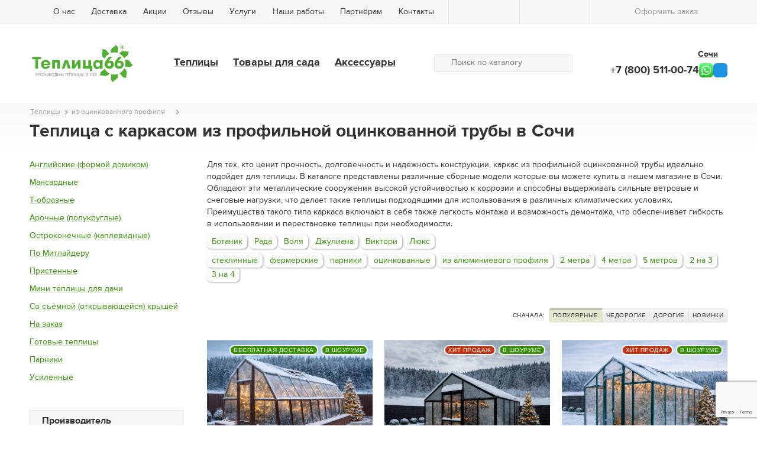

--- FILE ---
content_type: text/html; charset=utf-8
request_url: https://sochi.teplica66.ru/teplicy/material_karkasa/profil_ocinkovannyj
body_size: 41840
content:
<!DOCTYPE html SYSTEM "about:legacy-compat">
<html xmlns="http://www.w3.org/1999/xhtml" class="is-noTouch" e-theme-uri="/themes/teplica66" data-curr="₽"><head aaa="1"><meta http-equiv="Content-Type" content="text/html; charset=utf-8">
<title>Купить теплицу из профильной оцинкованной трубы в Сочи</title><meta name="description" content="Находитесь в поиске надежного тепличного сооружения по доступной цене? Купите теплицу или парник с каркасом изготовленным из оцинкованной профильной трубы." /><meta name="keywords" content="профильные теплицы, теплицы оцинкованные от производителя, теплицы из оцинкованного профиля" /><meta charset="utf-8" /><meta name="viewport" content="width=device-width,initial-scale=1" /><meta name="apple-mobile-web-app-capable" content="no" /><meta name="apple-mobile-web-app-status-bar-style" content="default" /><meta name="apple-mobile-web-app-title" content="Сочи" /><meta name="zen-verification" content="kzBobKmEbsfzL5ZAmDBsGL4mieRolSaK50s3WcK4EA1mdfr16XDcwMp5yL2l75t7" /><meta name="yandex-verification" content="b0e7d94402c7c20e" /><meta name="theme-color" content="#359205" /><meta name="format-detection" content="telephone=no" /><link rel="apple-touch-icon" href="/images/logo192.png" sizes="192x192" /><link rel="shortcut icon" href="/favicon.ico" type="image/png" /><link rel="icon" type="image/png" href="/images/logo100.png" sizes="100x100" /><link rel="manifest" href="/manifest.json" /><script src="https://www.google.com/recaptcha/api.js?render=6Leci_gmAAAAAIKshwPSZNGZk9LqHMT2OTyzrnZ2"></script><script>
				function captchaSubmit(e, button, tokenId) {
					e.preventDefault();
					grecaptcha.ready(function() {
						grecaptcha
							.execute('6Leci_gmAAAAAIKshwPSZNGZk9LqHMT2OTyzrnZ2', {action: 'submit'})
							.then(function(token) {
								self.collection[tokenId].setValue(token);
								button.form.dispatchEvent(new Event('submit'));
							});
					});
				}
			</script><script src="/js/page.js?version=1536744841" type="text/javascript" async="async"></script><script src="/js/Site/City.js?version=1536744841" type="text/javascript" async="async"></script><script src="/js/Site/Items/Filter.js?version=1536744841" type="text/javascript" async="async"></script><script src="/js/Site/Items/Compare.js?version=1536744841" type="text/javascript" async="async"></script><script src="/Bag.js?version=1536744841" type="text/javascript" async="async"></script><script src="/Site.js?version=1536744841" type="text/javascript" async="async"></script><link rel="canonical" href="//sochi.teplica66.ru/teplicy/material_karkasa/profil_ocinkovannyj" /><meta property="og:title" content="Купить теплицу из профильной оцинкованной трубы в Сочи" /><meta property="og:type" content="website" /><meta property="og:url" content="/teplicy/material_karkasa/profil_ocinkovannyj" /><meta property="og:locale" content="ru_RU" /><meta property="og:site_name" content="Теплица66" /><meta property="og:description" content="Находитесь в поиске надежного тепличного сооружения по доступной цене? Купите теплицу или парник с каркасом изготовленным из оцинкованной профильной трубы." /><style type="text/css">
				body {
					visibility: hidden;
				}
			</style><script type="text/javascript">
				document.addEventListener("DOMContentLoaded", function() {
					window.DOMIsReady = true;

					var setIsTouch = function() {
						window.isTouch = true;
						document.documentElement.classList.remove('is-noTouch');
						document.documentElement.classList.add('is-touch');
					};
					if (640 >= document.documentElement.offsetWidth) {
						setIsTouch();
					} else {
						var fOnTouch = function() {
							setIsTouch();
							document.removeEventListener('touchstart', fOnTouch);
						}
						document.addEventListener('touchstart', fOnTouch);
					}

					var fOnLoad = function() {
						if (window.initAdaptiveElements) {
							initAdaptiveElements([768, 640, 425]);
							addSVG('/images/i.svg');
						} else if (--fOnLoad.counter) {
							setTimeout(fOnLoad, 100);
						}
					};
					fOnLoad.counter = 100;
					fOnLoad();
				});
			</script><link rel="preload" as="font" crossorigin="anonymous" href="/fonts/BaseFont/BaseFont-normal-web.woff" /><link rel="preload" as="font" crossorigin="anonymous" href="/fonts/BaseFont/BaseFont-bold-web.woff" /><link type="text/css" rel="stylesheet" href="/style/index.css" /></head><body class="col page-shop"><header xmlns:xlink="http://www.w3.org/1999/xlink"><div class="firstRow"><div class="width"><div class="r"><div class="c to-mainButton"><a class="homeButton" title="Главная страница" href="/"><svg><use xlink:href="#home.svg"></use></svg></a><a href="#" class="burgerButton" onclick="!window.Site || Site.showPopup(document.querySelector('#burgerMenu')); return false;"><svg><use xlink:href="#menu.svg"></use></svg></a></div><div class="c to-pageMenu"><nav class="pageMenu to-move640" data-to-move="#pageMenu-to"><ul><li><a href="/about">О нас</a><ul><li><a href="/information">Статьи</a></li><li><a href="/faq">FAQ</a></li><li><a href="/nashi_raboty">Наши работы</a></li><li><a href="/vakansii">Вакансии</a></li><li><a href="/bolshaya_vystavka_teplicz_v_centre_goroda">Выставка теплиц</a></li></ul></li><li><a href="/delivery">Доставка</a></li><li><a href="/sales">Акции</a></li><li><a href="/reviews">Отзывы</a></li><li><a href="/services">Услуги</a></li><li><a href="/nashi_raboty">Наши работы</a></li><li><a href="/partnyoram">Партнёрам</a><ul><li><a href="/optom">Оптовое направление</a></li><li><a href="/franchising">Франчайзинг</a></li><li><a href="/zakup">Закупки</a></li><li><a href="/reklamn">Рекламным компаниям</a></li><li><a href="/social">Социальные проекты</a></li></ul></li><li><a href="/contacts">Контакты</a></li></ul></nav></div><div class="c to-searchButton"><a href="#" onclick="!window.Site || Site.showPopup(document.querySelector('#burgerMenu')); document.querySelector('.searchForm input').focus(); return false;"><svg><use xlink:href="#search.svg"></use></svg></a></div><nav class="c likedMenu empty"><a title="Избранное" href="/liked"><svg><use xlink:href="#heart.svg"></use></svg><span class="count"></span></a></nav><nav class="c compareMenu empty"><a title="Сравнение товаров" href="/compare"><svg><use xlink:href="#comp.svg"></use></svg><span class="count">0</span></a></nav><nav class="c bagMenu empty"><a title="Оформить заказ" href="/order"><svg><use xlink:href="#cart.svg"></use></svg><span class="text">Оформить заказ</span><span class="count">0</span></a></nav></div></div></div><div class="cnt"><div class="width"><div class="row"><div class="cell to-logo"><a class="logo" href="/"><img class="image" src="/images/logo-teplica-r.svg" alt="Теплица66" /><img loading="lazy" class="image-66" src="/svg/logo-66-2.svg" alt="Теплица66" /></a></div><div class="cell to-cat"><div class="row"><div class="cell"><nav class="catMenu"><ul><li><a href="/teplicy">Теплицы</a><ul><li><b>Теплицы по форме:</b><ul><li><a href="/anglijskie" class="to-icon"><img loading="lazy" src="/MyWeb-Image/table/items_groups/field/image/content-field/image_content/equality-field/id/equality/3/1/английские.svg" /><span class="title">Английские (формой домиком)</span></a></li><li><a href="/mansardnye" class="to-icon"><img loading="lazy" src="/MyWeb-Image/table/items_groups/field/image/content-field/image_content/equality-field/id/equality/24/1/мансардные.svg" /><span class="title">Мансардные</span></a></li><li><a href="/t-obraznye" class="to-icon"><img loading="lazy" src="/MyWeb-Image/table/items_groups/field/image/content-field/image_content/equality-field/id/equality/16/1/т-образные.svg" /><span class="title">Т-образные</span></a></li><li><a href="/arochnye" class="to-icon"><img loading="lazy" src="/MyWeb-Image/table/items_groups/field/image/content-field/image_content/equality-field/id/equality/2/1/арочные.svg" /><span class="title">Арочные (полукруглые)</span></a></li><li><a href="/ostrokonechnye" class="to-icon"><img loading="lazy" src="/MyWeb-Image/table/items_groups/field/image/content-field/image_content/equality-field/id/equality/4/1/остроконечные.svg" /><span class="title">Остроконечные (каплевидные)</span></a></li><li><a href="/po_mitlajderu" class="to-icon"><img loading="lazy" src="/MyWeb-Image/table/items_groups/field/image/content-field/image_content/equality-field/id/equality/5/1/по митлайдеру.svg" /><span class="title">По Митлайдеру</span></a></li><li><a href="/pristennye" class="to-icon"><img loading="lazy" src="/MyWeb-Image/table/items_groups/field/image/content-field/image_content/equality-field/id/equality/14/1/пристенные.svg" /><span class="title">Пристенные</span></a></li><li><a href="/mini_teplicy" class="to-icon"><img loading="lazy" src="/MyWeb-Image/table/items_groups/field/image/content-field/image_content/equality-field/id/equality/15/1/мини-теплицы.svg" /><span class="title">Мини теплицы для дачи</span></a></li><li><a href="/so_syomnoj_kryshej" class="to-icon"><img loading="lazy" src="/MyWeb-Image/table/items_groups/field/image/content-field/image_content/equality-field/id/equality/17/1/со съемной крышей.svg" /><span class="title">Со съёмной (открывающейся) крышей</span></a></li><li><a href="/na_zakaz" class="to-icon"><img loading="lazy" src="/MyWeb-Image/table/items_groups/field/image/content-field/image_content/equality-field/id/equality/49/1/на заказ.svg" /><span class="title">На заказ</span></a></li><li><a href="/gotovye_teplicy" class="to-icon"><img loading="lazy" src="/MyWeb-Image/table/items_groups/field/image/content-field/image_content/equality-field/id/equality/56/1/готовые.svg" /><span class="title">Готовые теплицы</span></a></li><li><a href="/parniki" class="to-icon"><img loading="lazy" src="/MyWeb-Image/table/items_groups/field/image/content-field/image_content/equality-field/id/equality/54/1/мини-теплицы.svg" /><span class="title">Парники</span></a></li><li><a href="/usilennye" class="to-icon"><img loading="lazy" src="/MyWeb-Image/table/items_groups/field/image/content-field/image_content/equality-field/id/equality/60/1/усиленные.svg" /><span class="title">Усиленные</span></a></li></ul></li><li><li><b>Назначение теплиц:</b><ul><li><a href="/teplicy/naznachenie_teplic/krasivye_teplicy" class="to-icon"><img loading="lazy" src="/MyWeb-Image/table/param_values/field/image/content-field/image_content/equality-field/id/equality/712/1/красивые.svg" /><span class="title">Красивые теплицы</span></a></li><li><a href="/teplicy/naznachenie_teplic/premialnie" class="to-icon"><img loading="lazy" src="/MyWeb-Image/table/param_values/field/image/content-field/image_content/equality-field/id/equality/707/1/премиальные теплицы.svg" /><span class="title">Премиальные теплицы</span></a></li><li><a href="/teplicy/naznachenie_teplic/sadovie_dachnye" class="to-icon"><img loading="lazy" src="/MyWeb-Image/table/param_values/field/image/content-field/image_content/equality-field/id/equality/258/1/садовые и дачные.svg" /><span class="title">Садовые и дачные</span></a></li><li><a href="/teplicy/naznachenie_teplic/fermerskie" class="to-icon"><img loading="lazy" src="/MyWeb-Image/table/param_values/field/image/content-field/image_content/equality-field/id/equality/259/1/фермерские.svg" /><span class="title">Фермерские (промышленные)</span></a></li><li><a href="/teplicy/naznachenie_teplic/rasprodazha" class="to-icon"><img loading="lazy" src="/MyWeb-Image/table/param_values/field/image/content-field/image_content/equality-field/id/equality/1408/1/pngwing.com.png" /><span class="title">Распродажа</span></a></li><li><a href="/teplicy/naznachenie_teplic/for_school" class="to-icon"><img loading="lazy" src="/MyWeb-Image/table/param_values/field/image/content-field/image_content/equality-field/id/equality/1437/1/social_teplicy (2).svg" /><span class="title">Школьные</span></a></li></ul></li></li></ul></li><li><a href="/tovary_dlya_sada">Товары для сада</a><ul><li><ul><li><a href="/grili" class="to-icon"><img loading="lazy" src="/MyWeb-Image/table/items_groups/field/image/content-field/image_content/equality-field/id/equality/57/1/грили.svg" /><span class="title">Грили</span></a></li><li><a href="/sarai_xozbloki" class="to-icon"><img loading="lazy" src="/MyWeb-Image/table/items_groups/field/image/content-field/image_content/equality-field/id/equality/38/1/сараи.svg" /><span class="title">Сараи (хозблоки)</span></a></li><li><a href="/besedki" class="to-icon"><img loading="lazy" src="/MyWeb-Image/table/items_groups/field/image/content-field/image_content/equality-field/id/equality/45/1/беседки.svg" /><span class="title">Беседки для дачи</span></a></li><li><a href="/kompostery" class="to-icon"><img loading="lazy" src="/MyWeb-Image/table/items_groups/field/image/content-field/image_content/equality-field/id/equality/37/1/компостеры.svg" /><span class="title">Компостеры</span></a></li><li><a href="/pochtovye_yashhiki_dlya_posylok" class="to-icon"><img loading="lazy" src="/MyWeb-Image/table/items_groups/field/image/content-field/image_content/equality-field/id/equality/55/1/почтовые ящики.svg" /><span class="title">Почтовые ящики для посылок</span></a></li><li><a href="/dlya_xozblokov_biohort" class="to-icon"><img loading="lazy" src="/MyWeb-Image/table/items_groups/field/image/content-field/image_content/equality-field/id/equality/50/1/для хозблоков.svg" /><span class="title">Для хозблоков</span></a></li><li><a href="/vodonapornye_bashni" class="to-icon"><img loading="lazy" src="/MyWeb-Image/table/items_groups/field/image/content-field/image_content/equality-field/id/equality/36/1/водонап башни.svg" /><span class="title">Водонапорные башни</span></a></li><li><a href="/snegouborshhiki" class="to-icon"><img loading="lazy" src="/MyWeb-Image/table/items_groups/field/image/content-field/image_content/equality-field/id/equality/61/1/иконка снегоуборщика.svg" /><span class="title">Снегоуборщики</span></a></li><li><a href="/gazonokosilki" class="to-icon"><img loading="lazy" src="/MyWeb-Image/table/items_groups/field/image/content-field/image_content/equality-field/id/equality/62/1/гозонокосилки.svg" /><span class="title">Газонокосилки</span></a></li><li><a href="/sadovaya_mebel" class="to-icon"><img loading="lazy" src="/MyWeb-Image/table/items_groups/field/image/content-field/image_content/equality-field/id/equality/63/1/садовая мебель.svg" /><span class="title">Садовая мебель</span></a></li></ul></li></ul></li><li><a href="/aksessuary">Аксессуары</a><ul><li><ul><li><a href="/provetrivanie_teplicz" class="to-icon"><img loading="lazy" src="/MyWeb-Image/table/items_groups/field/image/content-field/image_content/equality-field/id/equality/30/1/проветривание теплиц.svg" /><span class="title">Проветривание теплиц</span></a></li><li><a href="/sistemy_poliva" class="to-icon"><img loading="lazy" src="/MyWeb-Image/table/items_groups/field/image/content-field/image_content/equality-field/id/equality/32/1/система полива.svg" /><span class="title">Системы полива теплиц</span></a></li><li><a href="/fitosvetilniki" class="to-icon"><img loading="lazy" src="/MyWeb-Image/table/items_groups/field/image/content-field/image_content/equality-field/id/equality/34/1/фитолампы.svg" /><span class="title">Фитолампы</span></a></li><li><a href="/polikarbonat" class="to-icon"><img loading="lazy" src="/MyWeb-Image/table/items_groups/field/image/content-field/image_content/equality-field/id/equality/48/1/поликарбонат.svg" /><span class="title">Поликарбонат</span></a></li><li><a href="/bak" class="to-icon"><img loading="lazy" src="/MyWeb-Image/table/items_groups/field/image/content-field/image_content/equality-field/id/equality/42/1/баки для воды.svg" /><span class="title">Баки для воды</span></a></li><li><a href="/gryadki" class="to-icon"><img loading="lazy" src="/MyWeb-Image/table/items_groups/field/image/content-field/image_content/equality-field/id/equality/26/1/грядки.svg" /><span class="title">Грядки</span></a></li><li><a href="/decor" class="to-icon"><img loading="lazy" src="/MyWeb-Image/table/items_groups/field/image/content-field/image_content/equality-field/id/equality/44/1/декор.svg" /><span class="title">Декор для теплиц</span></a></li><li><a href="/aksessuary_dlya_teplicz_botanik" class="to-icon"><img loading="lazy" src="/MyWeb-Image/table/items_groups/field/image/content-field/image_content/equality-field/id/equality/27/1/для botanik.svg" /><span class="title">Для теплиц botanik</span></a></li><li><a href="/aksessuary_dlya_teplicz_juliana" class="to-icon"><img loading="lazy" src="/MyWeb-Image/table/items_groups/field/image/content-field/image_content/equality-field/id/equality/28/1/для Juliana.svg" /><span class="title">Для теплиц Juliana</span></a></li><li><a href="/akkumulyatory_tepla" class="to-icon"><img loading="lazy" src="/MyWeb-Image/table/items_groups/field/image/content-field/image_content/equality-field/id/equality/25/1/007.svg" /><span class="title">Отопление теплиц</span></a></li><li><a href="/podogrev_grunta" class="to-icon"><img loading="lazy" src="/MyWeb-Image/table/items_groups/field/image/content-field/image_content/equality-field/id/equality/29/1/подогрев грунта.svg" /><span class="title">Подогрев грунта</span></a></li><li><a href="/polki" class="to-icon"><img loading="lazy" src="/MyWeb-Image/table/items_groups/field/image/content-field/image_content/equality-field/id/equality/43/1/полки.svg" /><span class="title">Полки</span></a></li><li><a href="/sistemy_podvyazyvaniya" class="to-icon"><img loading="lazy" src="/MyWeb-Image/table/items_groups/field/image/content-field/image_content/equality-field/id/equality/31/1/система подвязывания.svg" /><span class="title">Системы подвязывания</span></a></li></ul></li></ul></li></ul></nav></div><div class="cell"><form action="/all" class="searchForm to-move640" data-to-move="#searchForm-to"><svg><use xlink:href="#search.svg"></use></svg><input type="search" name="q" value="" placeholder="Поиск по каталогу" onfocus="this.parentNode.classList.add('to-focus');" onblur="this.parentNode.classList.remove('to-focus');" /><button><svg><use xlink:href="#enter.svg"></use></svg></button></form></div></div></div><div class="cell to-contacts"><div class="chooseRegion"><a href="/contacts" onclick="!window.City || City.chooseCityModal(this); return false;"><span class="text">Сочи</span><svg><use xlink:href="#arrow-down.svg"></use></svg></a></div><div class="to-contacts-phones"><a href="tel:1001668508559202211151535592114229511-00-748001"><a class="phone" href="tel:+7 (800) 511-00-74">+7 (800) 511-00-74</a></a><a href="whatsapp://send?phone=79090049644&amp;text=%D0%A5%D0%BE%D1%87%D1%83%20%D0%BF%D0%BE%D0%BB%D1%83%D1%87%D0%B8%D1%82%D1%8C%20%D0%BA%D0%BE%D0%BD%D1%81%D1%83%D0%BB%D1%8C%D1%82%D0%B0%D1%86%D0%B8%D1%8E" class="feedbackButton whatsupButton" target="_blank"></a><a class="feedbackButton tgButton" href="https://t.me/teplica66" target="_blank"><svg><use xlink:href="#soc-tg.svg"></use></svg></a></div></div></div></div></div></header><div xmlns:xlink="http://www.w3.org/1999/xlink" id="burgerMenu" class="popup byClick popupToMax"><div class="to-image popup-close" onclick="!window.Site || Site.showPopup(this.parentNode); return false;"><svg><use xlink:href="#close.svg"></use></svg></div><div class="popup-cnt"><div class="popup-cnt-scroll"><div id="searchForm-to"></div><nav class="catMenu"><ul class="gr to-icons"><li class="current"><a href="/teplicy"><img loading="lazy" src="/MyWeb-Image/table/items_groups/field/image/content-field/image_content/equality-field/id/equality/1/1/icon-cat-teplicy.svg" /><span class="title">Теплицы</span></a></li><li><a href="/tovary_dlya_sada"><img loading="lazy" src="/MyWeb-Image/table/items_groups/field/image/content-field/image_content/equality-field/id/equality/7/1/icon-cat-tovary_dlya_sada.svg" /><span class="title">Товары для сада</span></a></li><li><a href="/aksessuary"><img loading="lazy" src="/MyWeb-Image/table/items_groups/field/image/content-field/image_content/equality-field/id/equality/10/1/icon-cat-aksessuary.svg" /><span class="title">Аксессуары</span></a></li></ul></nav><div id="subMenu-to" class="to-menu"></div><div id="pageMenu-to" class="to-menu"></div></div></div></div><div class="cnt"><div class="width"><div xmlns:xlink="http://www.w3.org/1999/xlink" class="to-title main"><nav class="path" itemscope="itemscope" itemtype="http://schema.org/BreadcrumbList"><ul><li itemscope="" itemprop="itemListElement" itemtype="http://schema.org/ListItem"><a itemprop="item" href="/teplicy"><span itemprop="name">Теплицы</span><meta itemprop="position" content="2" /></a></li><li itemscope="" itemprop="itemListElement" itemtype="http://schema.org/ListItem"><a onclick="location.href = `/teplicy`"><span itemprop="name">из оцинкованного профиля</span><svg class="remove"><use xlink:href="#close.svg"></use></svg><meta itemprop="item" content="https://teplica66.ru/teplicy/material_karkasa/profil_ocinkovannyj" /><meta itemprop="position" content="3" /></a></li></ul></nav><h1 class="title">Теплица с каркасом из профильной оцинкованной трубы  в Сочи</h1><div class="to-button to-filterShowButton"><div class="ButtonSeccond" onclick="!window.Site || Site.showPopup(document.querySelector('#filterPopup', true)); return false;">Фильтры</div></div></div><div id="filterPopup" class="popup popupToMax byClick"><div class="to-image popup-close" onclick="!window.Site || Site.showPopup(); return false;"><svg><use xmlns:xlink="http://www.w3.org/1999/xlink" xlink:href="#close.svg"></use></svg></div><div class="popup-cnt"><div class="popup-cnt-scroll"><div class="title h1">Фильтры</div><div id="filter-to"></div></div></div></div><div xmlns:xlink="http://www.w3.org/1999/xlink" class="gr"><div class="cell navCol"><div><nav class="subMenu to-move640" data-to-move="#subMenu-to"><ul><li><a href="/anglijskie">Английские (формой домиком)</a></li><li><a href="/mansardnye">Мансардные</a></li><li><a href="/t-obraznye">Т-образные</a></li><li><a href="/arochnye">Арочные (полукруглые)</a></li><li><a href="/ostrokonechnye">Остроконечные (каплевидные)</a></li><li><a href="/po_mitlajderu">По Митлайдеру</a></li><li><a href="/pristennye">Пристенные</a></li><li><a href="/mini_teplicy">Мини теплицы для дачи</a></li><li><a href="/so_syomnoj_kryshej">Со съёмной (открывающейся) крышей</a></li><li><a href="/na_zakaz">На заказ</a></li><li><a href="/gotovye_teplicy">Готовые теплицы</a></li><li><a href="/parniki">Парники</a></li><li><a href="/usilennye">Усиленные</a></li></ul></nav></div><div><form id="filterForm" class="filter to-move640" data-to-move="#filter-to" action="/teplicy" onsubmit="!window.Filter || Filter.submit(); return false;"><nav><button id="filterFlyButton" class="Button small" onclick="!window.Filter || Filter.submit(); return false;" style="display: none;"><span class="title">Показать</span><span class="count">0</span></button><fieldset id="filter1"><div class="title" onclick="this.parentNode.classList.toggle('is-hide', !this.parentNode.classList.contains('is-hide')); return false;"><span>Производитель</span><svg><use xlink:href="#arrow-down.svg"></use></svg></div><ul><li><label><div class="check" e-id="filter_param1_all" e-onchange="!window.Filter || Filter.checkParam(this, 1);" style="display: none;">1</div><a href="/teplicy" onmousedown="var e = this.parentNode.querySelector('input'); e.click();" onclick="return false;" onclick1="!window.Filter || Filter.checkParam(this, 1); return false;">Любой</a></label></li><li><label e-value="botanik"><div class="check" e-id="filter_param1_115" e-name="proizvoditel" e-onchange="!window.Filter || Filter.checkParam(this, 1);" style="display: none;" e-disabled=""></div><a onmousedown="var e = this.parentNode.querySelector('input'); e.click();" onclick="return false;" onclick1="!window.Filter || Filter.checkParam(this, 1, 115); return false;" href="/teplicy/proizvoditel/botanik">botanik</a></label></li><li><label e-value="rada"><div class="check" e-id="filter_param1_130" e-name="proizvoditel" e-onchange="!window.Filter || Filter.checkParam(this, 1);" style="display: none;"></div><a onmousedown="var e = this.parentNode.querySelector('input'); e.click();" onclick="return false;" onclick1="!window.Filter || Filter.checkParam(this, 1, 130); return false;" href="/teplicy/proizvoditel/rada">Рада</a></label></li><li><label e-value="volya"><div class="check" e-id="filter_param1_126" e-name="proizvoditel" e-onchange="!window.Filter || Filter.checkParam(this, 1);" style="display: none;"></div><a onmousedown="var e = this.parentNode.querySelector('input'); e.click();" onclick="return false;" onclick1="!window.Filter || Filter.checkParam(this, 1, 126); return false;" href="/teplicy/proizvoditel/volya">Воля</a></label></li><li><label e-value="juliana"><div class="check" e-id="filter_param1_190" e-name="proizvoditel" e-onchange="!window.Filter || Filter.checkParam(this, 1);" style="display: none;" e-disabled=""></div><a onmousedown="var e = this.parentNode.querySelector('input'); e.click();" onclick="return false;" onclick1="!window.Filter || Filter.checkParam(this, 1, 190); return false;" href="/teplicy/proizvoditel/juliana">Juliana</a></label></li><li><label e-value="victory"><div class="check" e-id="filter_param1_210" e-name="proizvoditel" e-onchange="!window.Filter || Filter.checkParam(this, 1);" style="display: none;" e-disabled=""></div><a onmousedown="var e = this.parentNode.querySelector('input'); e.click();" onclick="return false;" onclick1="!window.Filter || Filter.checkParam(this, 1, 210); return false;" href="/teplicy/proizvoditel/victory">Victory</a></label></li><li><label e-value="luks"><div class="check" e-id="filter_param1_226" e-name="proizvoditel" e-onchange="!window.Filter || Filter.checkParam(this, 1);" style="display: none;" e-disabled=""></div><a onmousedown="var e = this.parentNode.querySelector('input'); e.click();" onclick="return false;" onclick1="!window.Filter || Filter.checkParam(this, 1, 226); return false;" href="/teplicy/proizvoditel/luks">Люкс</a></label></li></ul></fieldset><fieldset class="to-slider"><div class="title" onclick="this.parentNode.classList.toggle('is-hide', !this.parentNode.classList.contains('is-hide')); return false;"><span>Ширина<span class="tooltip" style="display: none;">Задайте ширину вашей теплицы. Мы подберем лучшие варианты.</span></span><svg><use xlink:href="#arrow-down.svg"></use></svg></div><div class="slider" e-id="filter_param21" e-name="width" e-multiple="" e-min="0.9" e-max="11.5" e-min-exists="2" e-max-exists="11.5" e-unit="м" e-onchange="!window.Filter || Filter.checkParam(this);" style="display: none;" e-step="0.01"><div>0.9</div><div>11.5</div></div></fieldset><fieldset class="to-slider is-hide"><div class="title" onclick="this.parentNode.classList.toggle('is-hide', !this.parentNode.classList.contains('is-hide')); return false;"><span>Длина</span><svg><use xlink:href="#arrow-down.svg"></use></svg></div><div class="slider" e-id="filter_param23" e-name="length" e-multiple="" e-min="0" e-max="12" e-min-exists="0" e-max-exists="8.07" e-unit="м" e-onchange="!window.Filter || Filter.checkParam(this);" style="display: none;" e-step="0.01"><div>0</div><div>12</div></div></fieldset><fieldset id="filter26"><div class="title" onclick="this.parentNode.classList.toggle('is-hide', !this.parentNode.classList.contains('is-hide')); return false;"><span>Материал каркаса</span><svg><use xlink:href="#arrow-down.svg"></use></svg></div><ul><li><label><div class="check" e-id="filter_param26_all" e-onchange="!window.Filter || Filter.checkParam(this, 26);" style="display: none;"></div><a href="/teplicy" onmousedown="var e = this.parentNode.querySelector('input'); e.click();" onclick="return false;" onclick1="!window.Filter || Filter.checkParam(this, 26); return false;">Любой</a></label></li><li><label e-value="profil_ocinkovannyj"><div class="check" e-id="filter_param26_279" e-name="material_karkasa" e-onchange="!window.Filter || Filter.checkParam(this, 26);" style="display: none;">1</div><a onmousedown="var e = this.parentNode.querySelector('input'); e.click();" onclick="return false;" onclick1="!window.Filter || Filter.checkParam(this, 26, 279); return false;">Профиль оцинкованный</a></label></li><li><label e-value="ocinkovannaya_truba"><div class="check" e-id="filter_param26_99" e-name="material_karkasa" e-onchange="!window.Filter || Filter.checkParam(this, 26);" style="display: none;"></div><a onmousedown="var e = this.parentNode.querySelector('input'); e.click();" onclick="return false;" onclick1="!window.Filter || Filter.checkParam(this, 26, 99); return false;" href="/teplicy/material_karkasa/ocinkovannaya_truba">Оцинкованная труба</a></label></li><li><label e-value="alyuminieviy_profil"><div class="check" e-id="filter_param26_98" e-name="material_karkasa" e-onchange="!window.Filter || Filter.checkParam(this, 26);" style="display: none;"></div><a onmousedown="var e = this.parentNode.querySelector('input'); e.click();" onclick="return false;" onclick1="!window.Filter || Filter.checkParam(this, 26, 98); return false;" href="/teplicy/material_karkasa/alyuminieviy_profil">Алюминиевый профиль</a></label></li><li><label e-value="zimnij_profil"><div class="check" e-id="filter_param26_580" e-name="material_karkasa" e-onchange="!window.Filter || Filter.checkParam(this, 26);" style="display: none;"></div><a onmousedown="var e = this.parentNode.querySelector('input'); e.click();" onclick="return false;" onclick1="!window.Filter || Filter.checkParam(this, 26, 580); return false;" href="/teplicy/material_karkasa/zimnij_profil">Зимний профиль</a></label></li></ul></fieldset><fieldset id="filter28"><div class="title" onclick="this.parentNode.classList.toggle('is-hide', !this.parentNode.classList.contains('is-hide')); return false;"><span>Покрытие</span><svg><use xlink:href="#arrow-down.svg"></use></svg></div><ul><li><label><div class="check" e-id="filter_param28_all" e-onchange="!window.Filter || Filter.checkParam(this, 28);" style="display: none;">1</div><a href="/teplicy" onmousedown="var e = this.parentNode.querySelector('input'); e.click();" onclick="return false;" onclick1="!window.Filter || Filter.checkParam(this, 28); return false;">Любой</a></label></li><li><label e-value="steklo"><div class="check" e-id="filter_param28_106" e-name="pokrytie" e-onchange="!window.Filter || Filter.checkParam(this, 28);" style="display: none;"></div><a onmousedown="var e = this.parentNode.querySelector('input'); e.click();" onclick="return false;" onclick1="!window.Filter || Filter.checkParam(this, 28, 106); return false;" href="/teplicy/pokrytie/steklo">Стекло</a></label></li><li><label e-value="polikarbonat"><div class="check" e-id="filter_param28_105" e-name="pokrytie" e-onchange="!window.Filter || Filter.checkParam(this, 28);" style="display: none;"></div><a onmousedown="var e = this.parentNode.querySelector('input'); e.click();" onclick="return false;" onclick1="!window.Filter || Filter.checkParam(this, 28, 105); return false;" href="/teplicy/pokrytie/polikarbonat">Сотовый поликарбонат</a></label></li></ul></fieldset><fieldset id="filter35"><div class="title" onclick="this.parentNode.classList.toggle('is-hide', !this.parentNode.classList.contains('is-hide')); return false;"><span>Назначение теплиц</span><svg><use xlink:href="#arrow-down.svg"></use></svg></div><ul><li><label><div class="check" e-id="filter_param35_all" e-onchange="!window.Filter || Filter.checkParam(this, 35);" style="display: none;">1</div><a href="/teplicy" onmousedown="var e = this.parentNode.querySelector('input'); e.click();" onclick="return false;" onclick1="!window.Filter || Filter.checkParam(this, 35); return false;">Любой</a></label></li><li><label e-value="krasivye_teplicy"><div class="check" e-id="filter_param35_712" e-name="naznachenie_teplic" e-onchange="!window.Filter || Filter.checkParam(this, 35);" style="display: none;"></div><a onmousedown="var e = this.parentNode.querySelector('input'); e.click();" onclick="return false;" onclick1="!window.Filter || Filter.checkParam(this, 35, 712); return false;" href="/teplicy/naznachenie_teplic/krasivye_teplicy">Красивые теплицы</a></label></li><li><label e-value="premialnie"><div class="check" e-id="filter_param35_707" e-name="naznachenie_teplic" e-onchange="!window.Filter || Filter.checkParam(this, 35);" style="display: none;" e-disabled=""></div><a onmousedown="var e = this.parentNode.querySelector('input'); e.click();" onclick="return false;" onclick1="!window.Filter || Filter.checkParam(this, 35, 707); return false;" href="/teplicy/naznachenie_teplic/premialnie">Премиальные теплицы</a></label></li><li><label e-value="sadovie_dachnye"><div class="check" e-id="filter_param35_258" e-name="naznachenie_teplic" e-onchange="!window.Filter || Filter.checkParam(this, 35);" style="display: none;"></div><a onmousedown="var e = this.parentNode.querySelector('input'); e.click();" onclick="return false;" onclick1="!window.Filter || Filter.checkParam(this, 35, 258); return false;" href="/teplicy/naznachenie_teplic/sadovie_dachnye">Садовые и дачные</a></label></li><li><label e-value="fermerskie"><div class="check" e-id="filter_param35_259" e-name="naznachenie_teplic" e-onchange="!window.Filter || Filter.checkParam(this, 35);" style="display: none;"></div><a onmousedown="var e = this.parentNode.querySelector('input'); e.click();" onclick="return false;" onclick1="!window.Filter || Filter.checkParam(this, 35, 259); return false;" href="/teplicy/naznachenie_teplic/fermerskie">Фермерские (промышленные)</a></label></li><li><label e-value="rasprodazha"><div class="check" e-id="filter_param35_1408" e-name="naznachenie_teplic" e-onchange="!window.Filter || Filter.checkParam(this, 35);" style="display: none;"></div><a onmousedown="var e = this.parentNode.querySelector('input'); e.click();" onclick="return false;" onclick1="!window.Filter || Filter.checkParam(this, 35, 1408); return false;" href="/teplicy/naznachenie_teplic/rasprodazha">Распродажа</a></label></li><li><label e-value="for_school"><div class="check" e-id="filter_param35_1437" e-name="naznachenie_teplic" e-onchange="!window.Filter || Filter.checkParam(this, 35);" style="display: none;"></div><a onmousedown="var e = this.parentNode.querySelector('input'); e.click();" onclick="return false;" onclick1="!window.Filter || Filter.checkParam(this, 35, 1437); return false;" href="/teplicy/naznachenie_teplic/for_school">Школьные</a></label></li></ul></fieldset><fieldset class="to-slider"><div class="title" onclick="this.parentNode.classList.toggle('is-hide', !this.parentNode.classList.contains('is-hide')); return false;"><span>Высота</span><svg><use xlink:href="#arrow-down.svg"></use></svg></div><div class="slider" e-id="filter_param22" e-name="height" e-multiple="" e-min="1.8" e-max="4.5" e-min-exists="2" e-max-exists="4.5" e-unit="м" e-onchange="!window.Filter || Filter.checkParam(this);" style="display: none;" e-step="0.01"><div>1.8</div><div>4.5</div></div></fieldset><fieldset id="filter27"><div class="title" onclick="this.parentNode.classList.toggle('is-hide', !this.parentNode.classList.contains('is-hide')); return false;"><span>Фундамент</span><svg><use xlink:href="#arrow-down.svg"></use></svg></div><ul><li><label><div class="check" e-id="filter_param27_all" e-onchange="!window.Filter || Filter.checkParam(this, 27);" style="display: none;">1</div><a href="/teplicy" onmousedown="var e = this.parentNode.querySelector('input'); e.click();" onclick="return false;" onclick1="!window.Filter || Filter.checkParam(this, 27); return false;">Любой</a></label></li><li><label e-value="da"><div class="check" e-id="filter_param27_101" e-name="fundament" e-onchange="!window.Filter || Filter.checkParam(this, 27);" style="display: none;"></div><a onmousedown="var e = this.parentNode.querySelector('input'); e.click();" onclick="return false;" onclick1="!window.Filter || Filter.checkParam(this, 27, 101); return false;" href="/teplicy/fundament/da">Необходим фундамент</a></label></li><li><label e-value="net"><div class="check" e-id="filter_param27_111" e-name="fundament" e-onchange="!window.Filter || Filter.checkParam(this, 27);" style="display: none;"></div><a onmousedown="var e = this.parentNode.querySelector('input'); e.click();" onclick="return false;" onclick1="!window.Filter || Filter.checkParam(this, 27, 111); return false;" href="/teplicy/fundament/net">Фундамент не требуется</a></label></li></ul></fieldset><fieldset id="filter25"><div class="title" onclick="this.parentNode.classList.toggle('is-hide', !this.parentNode.classList.contains('is-hide')); return false;"><span>Форточка</span><svg><use xlink:href="#arrow-down.svg"></use></svg></div><ul><li><label><div class="check" e-id="filter_param25_all" e-onchange="!window.Filter || Filter.checkParam(this, 25);" style="display: none;">1</div><a href="/teplicy" onmousedown="var e = this.parentNode.querySelector('input'); e.click();" onclick="return false;" onclick1="!window.Filter || Filter.checkParam(this, 25); return false;">Любой</a></label></li><li><label e-value="v_konke"><div class="check" e-id="filter_param25_102" e-name="fortochka_v_konke" e-onchange="!window.Filter || Filter.checkParam(this, 25);" style="display: none;"></div><a onmousedown="var e = this.parentNode.querySelector('input'); e.click();" onclick="return false;" onclick1="!window.Filter || Filter.checkParam(this, 25, 102); return false;" href="/teplicy/fortochka_v_konke/v_konke">В коньке</a></label></li><li><label e-value="v_dveri"><div class="check" e-id="filter_param25_103" e-name="fortochka_v_konke" e-onchange="!window.Filter || Filter.checkParam(this, 25);" style="display: none;"></div><a onmousedown="var e = this.parentNode.querySelector('input'); e.click();" onclick="return false;" onclick1="!window.Filter || Filter.checkParam(this, 25, 103); return false;" href="/teplicy/fortochka_v_konke/v_dveri">В двери</a></label></li><li><label e-value="v_torce"><div class="check" e-id="filter_param25_129" e-name="fortochka_v_konke" e-onchange="!window.Filter || Filter.checkParam(this, 25);" style="display: none;"></div><a onmousedown="var e = this.parentNode.querySelector('input'); e.click();" onclick="return false;" onclick1="!window.Filter || Filter.checkParam(this, 25, 129); return false;" href="/teplicy/fortochka_v_konke/v_torce">В торце</a></label></li><li><label e-value="578"><div class="check" e-id="filter_param25_578" e-name="fortochka_v_konke" e-onchange="!window.Filter || Filter.checkParam(this, 25);" style="display: none;" e-disabled=""></div><a onmousedown="var e = this.parentNode.querySelector('input'); e.click();" onclick="return false;" onclick1="!window.Filter || Filter.checkParam(this, 25, 578); return false;" href="/teplicy/fortochka_v_konke/578">Боковые с электроприводом</a></label></li></ul></fieldset><fieldset id="filter29"><div class="title" onclick="this.parentNode.classList.toggle('is-hide', !this.parentNode.classList.contains('is-hide')); return false;"><span>Дверь</span><svg><use xlink:href="#arrow-down.svg"></use></svg></div><ul><li><label><div class="check" e-id="filter_param29_all" e-onchange="!window.Filter || Filter.checkParam(this, 29);" style="display: none;">1</div><a href="/teplicy" onmousedown="var e = this.parentNode.querySelector('input'); e.click();" onclick="return false;" onclick1="!window.Filter || Filter.checkParam(this, 29); return false;">Любой</a></label></li><li><label e-value="razdvizhnaya"><div class="check" e-id="filter_param29_107" e-name="dver" e-onchange="!window.Filter || Filter.checkParam(this, 29);" style="display: none;"></div><a onmousedown="var e = this.parentNode.querySelector('input'); e.click();" onclick="return false;" onclick1="!window.Filter || Filter.checkParam(this, 29, 107); return false;" href="/teplicy/dver/razdvizhnaya">Раздвижная</a></label></li><li><label e-value="raspashnaya"><div class="check" e-id="filter_param29_108" e-name="dver" e-onchange="!window.Filter || Filter.checkParam(this, 29);" style="display: none;"></div><a onmousedown="var e = this.parentNode.querySelector('input'); e.click();" onclick="return false;" onclick1="!window.Filter || Filter.checkParam(this, 29, 108); return false;" href="/teplicy/dver/raspashnaya">Распашная</a></label></li></ul></fieldset><fieldset id="filter2"><div class="title" onclick="this.parentNode.classList.toggle('is-hide', !this.parentNode.classList.contains('is-hide')); return false;"><span>Цвет</span><svg><use xlink:href="#arrow-down.svg"></use></svg></div><ul><li><label><div class="check" e-id="filter_param2_all" e-onchange="!window.Filter || Filter.checkParam(this, 2);" style="display: none;">1</div><a href="/teplicy" onmousedown="var e = this.parentNode.querySelector('input'); e.click();" onclick="return false;" onclick1="!window.Filter || Filter.checkParam(this, 2); return false;">Любой</a></label></li><li><label e-value="zelyonyj"><div class="check" e-id="filter_param2_36" e-name="czvet" e-onchange="!window.Filter || Filter.checkParam(this, 2);" style="display: none;"></div><a onmousedown="var e = this.parentNode.querySelector('input'); e.click();" onclick="return false;" onclick1="!window.Filter || Filter.checkParam(this, 2, 36); return false;" href="/teplicy/czvet/zelyonyj">Зелёный<span class="colorLabel" style="background: #4fea00;"></span></a></label></li><li><label e-value="belij"><div class="check" e-id="filter_param2_156" e-name="czvet" e-onchange="!window.Filter || Filter.checkParam(this, 2);" style="display: none;"></div><a onmousedown="var e = this.parentNode.querySelector('input'); e.click();" onclick="return false;" onclick1="!window.Filter || Filter.checkParam(this, 2, 156); return false;" href="/teplicy/czvet/belij">Белый<span class="colorLabel" style="background: #f0ebe9;"></span></a></label></li><li><label e-value="korichneviy"><div class="check" e-id="filter_param2_414" e-name="czvet" e-onchange="!window.Filter || Filter.checkParam(this, 2);" style="display: none;"></div><a onmousedown="var e = this.parentNode.querySelector('input'); e.click();" onclick="return false;" onclick1="!window.Filter || Filter.checkParam(this, 2, 414); return false;" href="/teplicy/czvet/korichneviy">Коричневый<span class="colorLabel" style="background: #ab5c00;"></span></a></label></li><li><label e-value="grafitovyj"><div class="check" e-id="filter_param2_1238" e-name="czvet" e-onchange="!window.Filter || Filter.checkParam(this, 2);" style="display: none;"></div><a onmousedown="var e = this.parentNode.querySelector('input'); e.click();" onclick="return false;" onclick1="!window.Filter || Filter.checkParam(this, 2, 1238); return false;" href="/teplicy/czvet/grafitovyj">Графитовый</a></label></li><li><label e-value="539"><div class="check" e-id="filter_param2_539" e-name="czvet" e-onchange="!window.Filter || Filter.checkParam(this, 2);" style="display: none;" e-disabled=""></div><a onmousedown="var e = this.parentNode.querySelector('input'); e.click();" onclick="return false;" onclick1="!window.Filter || Filter.checkParam(this, 2, 539); return false;" href="/teplicy/czvet/539">Любой по RAL</a></label></li><li><label e-value="seryj"><div class="check" e-id="filter_param2_896" e-name="czvet" e-onchange="!window.Filter || Filter.checkParam(this, 2);" style="display: none;"></div><a onmousedown="var e = this.parentNode.querySelector('input'); e.click();" onclick="return false;" onclick1="!window.Filter || Filter.checkParam(this, 2, 896); return false;" href="/teplicy/czvet/seryj">Серый</a></label></li></ul></fieldset><fieldset id="filter24"><div class="title" onclick="this.parentNode.classList.toggle('is-hide', !this.parentNode.classList.contains('is-hide')); return false;"><span>Страна производитель</span><svg><use xlink:href="#arrow-down.svg"></use></svg></div><ul><li><label><div class="check" e-id="filter_param24_all" e-onchange="!window.Filter || Filter.checkParam(this, 24);" style="display: none;">1</div><a href="/teplicy" onmousedown="var e = this.parentNode.querySelector('input'); e.click();" onclick="return false;" onclick1="!window.Filter || Filter.checkParam(this, 24); return false;">Любой</a></label></li><li><label e-value="ru"><div class="check" e-id="filter_param24_97" e-name="country" e-onchange="!window.Filter || Filter.checkParam(this, 24);" style="display: none;"></div><a onmousedown="var e = this.parentNode.querySelector('input'); e.click();" onclick="return false;" onclick1="!window.Filter || Filter.checkParam(this, 24, 97); return false;" href="/teplicy/country/ru">Россия</a></label></li><li><label e-value="denmark"><div class="check" e-id="filter_param24_194" e-name="country" e-onchange="!window.Filter || Filter.checkParam(this, 24);" style="display: none;" e-disabled=""></div><a onmousedown="var e = this.parentNode.querySelector('input'); e.click();" onclick="return false;" onclick1="!window.Filter || Filter.checkParam(this, 24, 194); return false;" href="/teplicy/country/denmark">Дания</a></label></li></ul></fieldset><fieldset class="to-slider"><div class="title" onclick="this.parentNode.classList.toggle('is-hide', !this.parentNode.classList.contains('is-hide')); return false;"><span>Шаг между дуг</span><svg><use xlink:href="#arrow-down.svg"></use></svg></div><div class="slider" e-id="filter_param40" e-name="shag_dugi" e-multiple="" e-min="0.65" e-max="1" e-min-exists="0.65" e-max-exists="1" e-unit="м" e-onchange="!window.Filter || Filter.checkParam(this);" style="display: none;"><div>0.65</div><div>1</div></div></fieldset><fieldset class="to-slider"><div class="title" onclick="this.parentNode.classList.toggle('is-hide', !this.parentNode.classList.contains('is-hide')); return false;"><span>Цена</span><svg><use xlink:href="#arrow-down.svg"></use></svg></div><div class="slider" e-id="filter_paramPrice" e-name="price" e-multiple="" e-min="12999" e-max="1411189" e-min-exists="16729.5" e-max-exists="513169.5" e-unit="₽" e-step="100" e-onchange="!window.Filter || Filter.checkParam(this);" style="display: none;"><div>12999</div><div>1411189</div></div></fieldset><div class="to-submit"><button>Показать</button><a href="#" class="ButtonSeccond" onclick="!window.Filter || Filter.reset(this); return false;">Сбросить всё</a></div></nav></form><section class="gr Sales"><div class="cell gr"><article><a href="/sales/social_network" class="to-image"><img loading="lazy" src="/MyWeb-Image/table/sales/field/image/content-field/image_content/equality-field/id/equality/195/max-width/900/max-height/360/1/Баннер для соц. сетей.png" /></a><div class="dateStr">17 ноября 2025</div><a href="/sales/social_network" class="title">Наши социальные сети!</a></article></div><div class="cell gr"><article><a href="whatsapp://send?phone=79090049644&amp;text=%D0%A5%D0%BE%D1%87%D1%83%20%D0%BF%D0%BE%D0%BB%D1%83%D1%87%D0%B8%D1%82%D1%8C%20%D0%BA%D0%BE%D0%BD%D1%81%D1%83%D0%BB%D1%8C%D1%82%D0%B0%D1%86%D0%B8%D1%8E" class="to-image"><img loading="lazy" src="/MyWeb-Image/table/sales/field/image/content-field/image_content/equality-field/id/equality/153/max-width/900/max-height/360/1/Frame 4 (2).jpg" /></a><div class="dateStr">1 января 2025</div><a href="whatsapp://send?phone=79090049644&amp;text=%D0%A5%D0%BE%D1%87%D1%83%20%D0%BF%D0%BE%D0%BB%D1%83%D1%87%D0%B8%D1%82%D1%8C%20%D0%BA%D0%BE%D0%BD%D1%81%D1%83%D0%BB%D1%8C%D1%82%D0%B0%D1%86%D0%B8%D1%8E" class="title">Напишите в WhatsApp</a></article></div></section></div></div><div class="cell cnt"><section class="pageContent itemText top">Для тех, кто ценит прочность, долговечность и надежность конструкции, каркас из профильной оцинкованной трубы идеально подойдет для теплицы. В каталоге представлены различные сборные модели которые вы можете купить в нашем магазине в Сочи. Обладают эти металлические сооружения высокой устойчивостью к коррозии и способны выдерживать сильные ветровые и снеговые нагрузки, что делает такие теплицы подходящими для использования в различных климатических условиях. <br>Преимущества такого типа каркаса включают в себя также легкость монтажа и возможность демонтажа, что обеспечивает гибкость в использовании и перестановке теплицы при необходимости.

<div class="links-list">
<a href="https://teplica66.ru/teplicy/proizvoditel/botanik">Ботаник</a> <a href="https://teplica66.ru/teplicy/proizvoditel/rada">Рада</a> <a href="https://teplica66.ru/teplicy/proizvoditel/volya">Воля</a> <a href="https://teplica66.ru/teplicy/proizvoditel/juliana">Джулиана</a> <a href="https://teplica66.ru/teplicy/proizvoditel/victory">Виктори</a> <a href="https://teplica66.ru/teplicy/proizvoditel/luks">Люкс</a>
</div>


<div class="links-list">
<a href="https://teplica66.ru/teplicy/pokrytie/steklo">стеклянные</a> <a href="https://teplica66.ru/teplicy/naznachenie_teplic/fermerskie">фермерские</a> <a href="https://teplica66.ru/parniki">парники</a> <a href="https://teplica66.ru/teplicy/material_karkasa/profil_ocinkovannyj">оцинкованные</a> <a href="https://teplica66.ru/teplicy/material_karkasa/alyuminieviy_profil">из алюминиевого профиля</a> <a href="https://teplica66.ru/teplicy/min_width/2/max_width/2">2 метра</a> <a href="https://teplica66.ru/teplicy/min_width/4/max_width/4">4 метра</a> <a href="https://teplica66.ru/teplicy/min_width/5/max_width/5">5 метров</a> <a href="https://teplica66.ru/teplicy/min_width/3/max_width/3/min_length/2/max_length/2">2 на 3</a> <a href="https://teplica66.ru/teplicy/min_width/3/max_width/3/min_length/4/max_length/4">3 на 4</a>
</div>
</section><nav class="sortMenu"><span class="text">Сначала: </span><ul><li class="current"><a>Популярные</a></li><li><a href="/teplicy/material_karkasa/profil_ocinkovannyj/sort/1">Недорогие</a></li><li><a href="/teplicy/material_karkasa/profil_ocinkovannyj/sort/2">Дорогие</a></li><li><a href="/teplicy/material_karkasa/profil_ocinkovannyj/sort/3">Новинки</a></li></ul></nav><section class="gr Items"><article><a href="/rada_iset"><span class="item-image"><span class="to-image"><img loading="lazy" src="/MyWeb-Image/table/item_photos/field/file/content-field/content/equality-field/id/equality/7843/max-width/580/max-height/435/1/Исеть.png" alt="Теплица Рада Исеть под стекло, ширина 3 метра (Калькулятор)" /></span><div class="imageScroll"><div class="imageScroll-div"><div class="imageScroll-div-i" onmouseover="           this.parentNode.parentNode.querySelectorAll('.imageScroll-points-i.select').forEach(i =&gt; {            i.classList.remove('select');           });           this.parentNode.parentNode.querySelectorAll('.imageScroll-points-i')[0].classList.add('select');           this.parentNode.parentNode.parentNode.querySelector('img').src = '/MyWeb-Image/table/item_photos/field/file/content-field/content/equality-field/id/equality/7843/max-width/580/max-height/435/1/Исеть.png'"></div><div class="imageScroll-div-i" onmouseover="           this.parentNode.parentNode.querySelectorAll('.imageScroll-points-i.select').forEach(i =&gt; {            i.classList.remove('select');           });           this.parentNode.parentNode.querySelectorAll('.imageScroll-points-i')[1].classList.add('select');           this.parentNode.parentNode.parentNode.querySelector('img').src = '/MyWeb-Image/table/item_photos/field/file/content-field/content/equality-field/id/equality/7792/max-width/580/max-height/435/1/исеть.jpg'"></div><div class="imageScroll-div-i" onmouseover="           this.parentNode.parentNode.querySelectorAll('.imageScroll-points-i.select').forEach(i =&gt; {            i.classList.remove('select');           });           this.parentNode.parentNode.querySelectorAll('.imageScroll-points-i')[2].classList.add('select');           this.parentNode.parentNode.parentNode.querySelector('img').src = '/MyWeb-Image/table/item_photos/field/file/content-field/content/equality-field/id/equality/7819/max-width/580/max-height/435/1/Ис2.jpg'"></div><div class="imageScroll-div-i" onmouseover="           this.parentNode.parentNode.querySelectorAll('.imageScroll-points-i.select').forEach(i =&gt; {            i.classList.remove('select');           });           this.parentNode.parentNode.querySelectorAll('.imageScroll-points-i')[3].classList.add('select');           this.parentNode.parentNode.parentNode.querySelector('img').src = '/MyWeb-Image/table/item_photos/field/file/content-field/content/equality-field/id/equality/5919/max-width/580/max-height/435/1/Ис.png'"></div><div class="imageScroll-div-i" onmouseover="           this.parentNode.parentNode.querySelectorAll('.imageScroll-points-i.select').forEach(i =&gt; {            i.classList.remove('select');           });           this.parentNode.parentNode.querySelectorAll('.imageScroll-points-i')[4].classList.add('select');           this.parentNode.parentNode.parentNode.querySelector('img').src = '/MyWeb-Image/table/item_photos/field/file/content-field/content/equality-field/id/equality/7820/max-width/580/max-height/435/1/Ис3.jpg'"></div><div class="imageScroll-div-i" onmouseover="           this.parentNode.parentNode.querySelectorAll('.imageScroll-points-i.select').forEach(i =&gt; {            i.classList.remove('select');           });           this.parentNode.parentNode.querySelectorAll('.imageScroll-points-i')[5].classList.add('select');           this.parentNode.parentNode.parentNode.querySelector('img').src = '/MyWeb-Image/table/item_photos/field/file/content-field/content/equality-field/id/equality/7821/max-width/580/max-height/435/1/Ис4.jpg'"></div><div class="imageScroll-div-i" onmouseover="           this.parentNode.parentNode.querySelectorAll('.imageScroll-points-i.select').forEach(i =&gt; {            i.classList.remove('select');           });           this.parentNode.parentNode.querySelectorAll('.imageScroll-points-i')[6].classList.add('select');           this.parentNode.parentNode.parentNode.querySelector('img').src = '/MyWeb-Image/table/item_photos/field/file/content-field/content/equality-field/id/equality/5922/max-width/580/max-height/435/1/Исеть.png'"></div><div class="imageScroll-div-i" onmouseover="           this.parentNode.parentNode.querySelectorAll('.imageScroll-points-i.select').forEach(i =&gt; {            i.classList.remove('select');           });           this.parentNode.parentNode.querySelectorAll('.imageScroll-points-i')[7].classList.add('select');           this.parentNode.parentNode.parentNode.querySelector('img').src = '/MyWeb-Image/table/item_photos/field/file/content-field/content/equality-field/id/equality/5912/max-width/580/max-height/435/1/ис11.png'"></div></div><div class="imageScroll-points"><div class="imageScroll-points-i select"></div><div class="imageScroll-points-i"></div><div class="imageScroll-points-i"></div><div class="imageScroll-points-i"></div><div class="imageScroll-points-i"></div><div class="imageScroll-points-i"></div><div class="imageScroll-points-i"></div><div class="imageScroll-points-i"></div></div></div></span><span class="title"><span class="items-i-video" onclick="return !window.Site || !!Site.showModal('/Site-Items-Youtube/5855', false, this);"></span>Теплица Рада Исеть под стекло, ширина 3 метра (Калькулятор)</span><span class="buy"><span class="price to-item5855-price" curr="₽"><span class="oldPrice item5855-oldPrice to-item5855-oldPrice" style="display: none;"></span><span class="priceTitle">Цена</span>от <span class="item5855-price" curr="₽">150 505</span></span><span class="item-i-toCompare"><span class="liked itemLiked5855" onclick="!window.Site || Site.addLike('5855', this); return false;"><svg class="add"><use xlink:href="#heartPlus.svg"></use></svg><svg class="remove"><use xlink:href="#heart-select.svg"></use></svg></span><span class="compare itemCompare5855" onclick="!window.Compare || Compare.add('5855', this); return false;"><svg class="add"><use xlink:href="#comp.svg"></use></svg><svg class="remove"><use xlink:href="#comp-add.svg"></use></svg><span class="text add" href="/compare">Сравнить</span><span class="text remove" href="/compare">Убрать</span></span></span><span class="to-Button"><span href="/order" class="Button item5855-buyButton" onclick="!window.Bag || Bag.add(5855, undefined, undefined, false, this, arguments[0]);           !self.dataLayer || dataLayer.push({ 'event':'autoEvent','eventCategory':'form', 'eventAction': 'click', 'eventLabel': 'basket_order', 'value': '150505'});           !window.gtag || gtag('event', 'add', {'event_category': 'siteform', 'event_label': 'basket_order', 'value': '150505'});           return false;"><svg><use xlink:href="#cart.svg"></use></svg><span class="text">Купить</span><span class="count item5855-amount"></span></span></span><span class="to-quickButton"><span class="Button quickButton" href="#" onclick="!window.Site || Site.showModal('/Site-Order-Modal-Quick?quick-item_id=5855', false, this);           !self.dataLayer || dataLayer.push({ 'event':'autoEvent','eventCategory':'form', 'eventAction': 'click', 'eventLabel': 'buy_1_click_catalog'});           return false;">Быстрый заказ</span></span></span><span class="text">Размеры: ширина 3000 мм. / длина от 3900 мм.<br>Оцинкованная сталь<br>Дверь-купе, 2 форточки в коньке<br>Покрытие - стекло</span><span class="to-hitLabel"><span class="hitLabel Бесплатная доставка">Бесплатная доставка</span><span class="hitLabel showroom">в шоуруме</span></span></a></article><article><a href="/teplica_gardeniks_pro_pod_steklo_shirina_3_m"><span class="item-image"><span class="to-image"><img loading="lazy" src="/MyWeb-Image/table/item_photos/field/file/content-field/content/equality-field/id/equality/7842/max-width/580/max-height/435/1/про.png" alt="Теплица Гарденикс PRO (под стекло), ширина 3 м" /></span><div class="imageScroll"><div class="imageScroll-div"><div class="imageScroll-div-i" onmouseover="           this.parentNode.parentNode.querySelectorAll('.imageScroll-points-i.select').forEach(i =&gt; {            i.classList.remove('select');           });           this.parentNode.parentNode.querySelectorAll('.imageScroll-points-i')[0].classList.add('select');           this.parentNode.parentNode.parentNode.querySelector('img').src = '/MyWeb-Image/table/item_photos/field/file/content-field/content/equality-field/id/equality/7842/max-width/580/max-height/435/1/про.png'"></div><div class="imageScroll-div-i" onmouseover="           this.parentNode.parentNode.querySelectorAll('.imageScroll-points-i.select').forEach(i =&gt; {            i.classList.remove('select');           });           this.parentNode.parentNode.querySelectorAll('.imageScroll-points-i')[1].classList.add('select');           this.parentNode.parentNode.parentNode.querySelector('img').src = '/MyWeb-Image/table/item_photos/field/file/content-field/content/equality-field/id/equality/7830/max-width/580/max-height/435/1/PRO2.png'"></div><div class="imageScroll-div-i" onmouseover="           this.parentNode.parentNode.querySelectorAll('.imageScroll-points-i.select').forEach(i =&gt; {            i.classList.remove('select');           });           this.parentNode.parentNode.querySelectorAll('.imageScroll-points-i')[2].classList.add('select');           this.parentNode.parentNode.parentNode.querySelector('img').src = '/MyWeb-Image/table/item_photos/field/file/content-field/content/equality-field/id/equality/7822/max-width/580/max-height/435/1/PRO (2).jpg'"></div><div class="imageScroll-div-i" onmouseover="           this.parentNode.parentNode.querySelectorAll('.imageScroll-points-i.select').forEach(i =&gt; {            i.classList.remove('select');           });           this.parentNode.parentNode.querySelectorAll('.imageScroll-points-i')[3].classList.add('select');           this.parentNode.parentNode.parentNode.querySelector('img').src = '/MyWeb-Image/table/item_photos/field/file/content-field/content/equality-field/id/equality/7823/max-width/580/max-height/435/1/PRO (21).jpg'"></div><div class="imageScroll-div-i" onmouseover="           this.parentNode.parentNode.querySelectorAll('.imageScroll-points-i.select').forEach(i =&gt; {            i.classList.remove('select');           });           this.parentNode.parentNode.querySelectorAll('.imageScroll-points-i')[4].classList.add('select');           this.parentNode.parentNode.parentNode.querySelector('img').src = '/MyWeb-Image/table/item_photos/field/file/content-field/content/equality-field/id/equality/7824/max-width/580/max-height/435/1/PRO (22).jpg'"></div><div class="imageScroll-div-i" onmouseover="           this.parentNode.parentNode.querySelectorAll('.imageScroll-points-i.select').forEach(i =&gt; {            i.classList.remove('select');           });           this.parentNode.parentNode.querySelectorAll('.imageScroll-points-i')[5].classList.add('select');           this.parentNode.parentNode.parentNode.querySelector('img').src = '/MyWeb-Image/table/item_photos/field/file/content-field/content/equality-field/id/equality/7825/max-width/580/max-height/435/1/PRO (23).jpg'"></div><div class="imageScroll-div-i" onmouseover="           this.parentNode.parentNode.querySelectorAll('.imageScroll-points-i.select').forEach(i =&gt; {            i.classList.remove('select');           });           this.parentNode.parentNode.querySelectorAll('.imageScroll-points-i')[6].classList.add('select');           this.parentNode.parentNode.parentNode.querySelector('img').src = '/MyWeb-Image/table/item_photos/field/file/content-field/content/equality-field/id/equality/7829/max-width/580/max-height/435/1/PRO.png'"></div><div class="imageScroll-div-i" onmouseover="           this.parentNode.parentNode.querySelectorAll('.imageScroll-points-i.select').forEach(i =&gt; {            i.classList.remove('select');           });           this.parentNode.parentNode.querySelectorAll('.imageScroll-points-i')[7].classList.add('select');           this.parentNode.parentNode.parentNode.querySelector('img').src = '/MyWeb-Image/table/item_photos/field/file/content-field/content/equality-field/id/equality/7741/max-width/580/max-height/435/1/PRO.jpg'"></div></div><div class="imageScroll-points"><div class="imageScroll-points-i select"></div><div class="imageScroll-points-i"></div><div class="imageScroll-points-i"></div><div class="imageScroll-points-i"></div><div class="imageScroll-points-i"></div><div class="imageScroll-points-i"></div><div class="imageScroll-points-i"></div><div class="imageScroll-points-i"></div></div></div></span><span class="title">Теплица Гарденикс PRO (под стекло), ширина 3 м</span><span class="buy"><span class="price to-item6597-price" curr="₽"><span class="oldPrice item6597-oldPrice to-item6597-oldPrice" style="display: none;"></span><span class="priceTitle">Цена</span>от <span class="item6597-price" curr="₽">194 248</span></span><span class="item-i-toCompare"><span class="liked itemLiked6597" onclick="!window.Site || Site.addLike('6597', this); return false;"><svg class="add"><use xlink:href="#heartPlus.svg"></use></svg><svg class="remove"><use xlink:href="#heart-select.svg"></use></svg></span><span class="compare itemCompare6597" onclick="!window.Compare || Compare.add('6597', this); return false;"><svg class="add"><use xlink:href="#comp.svg"></use></svg><svg class="remove"><use xlink:href="#comp-add.svg"></use></svg><span class="text add" href="/compare">Сравнить</span><span class="text remove" href="/compare">Убрать</span></span></span><span class="to-Button"><span href="/order" class="Button item6597-buyButton" onclick="!window.Bag || Bag.add(6597, undefined, undefined, false, this, arguments[0]);           !self.dataLayer || dataLayer.push({ 'event':'autoEvent','eventCategory':'form', 'eventAction': 'click', 'eventLabel': 'basket_order', 'value': '194248'});           !window.gtag || gtag('event', 'add', {'event_category': 'siteform', 'event_label': 'basket_order', 'value': '194248'});           return false;"><svg><use xlink:href="#cart.svg"></use></svg><span class="text">Купить</span><span class="count item6597-amount"></span></span></span><span class="to-quickButton"><span class="Button quickButton" href="#" onclick="!window.Site || Site.showModal('/Site-Order-Modal-Quick?quick-item_id=6597', false, this);           !self.dataLayer || dataLayer.push({ 'event':'autoEvent','eventCategory':'form', 'eventAction': 'click', 'eventLabel': 'buy_1_click_catalog'});           return false;">Быстрый заказ</span></span></span><span class="text">Высота: 2,46 метра / длина 4 метра<br>Дверь-купе, 1 форточный блок в крыше<br>Покрытие стеклом</span><span class="to-hitLabel"><span class="hitLabel Хит продаж">Хит продаж</span><span class="hitLabel showroom">в шоуруме</span></span></a></article><article><a href="/gardeniks_3_s"><span class="item-image"><span class="to-image"><img loading="lazy" src="/MyWeb-Image/table/item_photos/field/file/content-field/content/equality-field/id/equality/7840/max-width/580/max-height/435/1/гард3.png" alt="Теплица Рада Гарденикс 3 С (под стекло), ширина 3 м" /></span><div class="imageScroll"><div class="imageScroll-div"><div class="imageScroll-div-i" onmouseover="           this.parentNode.parentNode.querySelectorAll('.imageScroll-points-i.select').forEach(i =&gt; {            i.classList.remove('select');           });           this.parentNode.parentNode.querySelectorAll('.imageScroll-points-i')[0].classList.add('select');           this.parentNode.parentNode.parentNode.querySelector('img').src = '/MyWeb-Image/table/item_photos/field/file/content-field/content/equality-field/id/equality/7840/max-width/580/max-height/435/1/гард3.png'"></div><div class="imageScroll-div-i" onmouseover="           this.parentNode.parentNode.querySelectorAll('.imageScroll-points-i.select').forEach(i =&gt; {            i.classList.remove('select');           });           this.parentNode.parentNode.querySelectorAll('.imageScroll-points-i')[1].classList.add('select');           this.parentNode.parentNode.parentNode.querySelector('img').src = '/MyWeb-Image/table/item_photos/field/file/content-field/content/equality-field/id/equality/7744/max-width/580/max-height/435/1/3c.jpg'"></div><div class="imageScroll-div-i" onmouseover="           this.parentNode.parentNode.querySelectorAll('.imageScroll-points-i.select').forEach(i =&gt; {            i.classList.remove('select');           });           this.parentNode.parentNode.querySelectorAll('.imageScroll-points-i')[2].classList.add('select');           this.parentNode.parentNode.parentNode.querySelector('img').src = '/MyWeb-Image/table/item_photos/field/file/content-field/content/equality-field/id/equality/7692/max-width/580/max-height/435/1/Гарденикс2.jpg'"></div><div class="imageScroll-div-i" onmouseover="           this.parentNode.parentNode.querySelectorAll('.imageScroll-points-i.select').forEach(i =&gt; {            i.classList.remove('select');           });           this.parentNode.parentNode.querySelectorAll('.imageScroll-points-i')[3].classList.add('select');           this.parentNode.parentNode.parentNode.querySelector('img').src = '/MyWeb-Image/table/item_photos/field/file/content-field/content/equality-field/id/equality/7743/max-width/580/max-height/435/1/3c2.jpg'"></div><div class="imageScroll-div-i" onmouseover="           this.parentNode.parentNode.querySelectorAll('.imageScroll-points-i.select').forEach(i =&gt; {            i.classList.remove('select');           });           this.parentNode.parentNode.querySelectorAll('.imageScroll-points-i')[4].classList.add('select');           this.parentNode.parentNode.parentNode.querySelector('img').src = '/MyWeb-Image/table/item_photos/field/file/content-field/content/equality-field/id/equality/7745/max-width/580/max-height/435/1/Гарденикс3с.jpg'"></div><div class="imageScroll-div-i" onmouseover="           this.parentNode.parentNode.querySelectorAll('.imageScroll-points-i.select').forEach(i =&gt; {            i.classList.remove('select');           });           this.parentNode.parentNode.querySelectorAll('.imageScroll-points-i')[5].classList.add('select');           this.parentNode.parentNode.parentNode.querySelector('img').src = '/MyWeb-Image/table/item_photos/field/file/content-field/content/equality-field/id/equality/7746/max-width/580/max-height/435/1/Гарденикс3с2.jpg'"></div><div class="imageScroll-div-i" onmouseover="           this.parentNode.parentNode.querySelectorAll('.imageScroll-points-i.select').forEach(i =&gt; {            i.classList.remove('select');           });           this.parentNode.parentNode.querySelectorAll('.imageScroll-points-i')[6].classList.add('select');           this.parentNode.parentNode.parentNode.querySelector('img').src = '/MyWeb-Image/table/item_photos/field/file/content-field/content/equality-field/id/equality/7810/max-width/580/max-height/435/1/г3с.jpg'"></div><div class="imageScroll-div-i" onmouseover="           this.parentNode.parentNode.querySelectorAll('.imageScroll-points-i.select').forEach(i =&gt; {            i.classList.remove('select');           });           this.parentNode.parentNode.querySelectorAll('.imageScroll-points-i')[7].classList.add('select');           this.parentNode.parentNode.parentNode.querySelector('img').src = '/MyWeb-Image/table/item_photos/field/file/content-field/content/equality-field/id/equality/7811/max-width/580/max-height/435/1/г32.jpg'"></div></div><div class="imageScroll-points"><div class="imageScroll-points-i select"></div><div class="imageScroll-points-i"></div><div class="imageScroll-points-i"></div><div class="imageScroll-points-i"></div><div class="imageScroll-points-i"></div><div class="imageScroll-points-i"></div><div class="imageScroll-points-i"></div><div class="imageScroll-points-i"></div></div></div></span><span class="title">Теплица Рада Гарденикс 3 С (под стекло), ширина 3 м</span><span class="buy"><span class="price to-item5930-price" curr="₽"><span class="oldPrice item5930-oldPrice to-item5930-oldPrice" style="display: none;"></span><span class="priceTitle">Цена</span>от <span class="item5930-price" curr="₽">161 877</span></span><span class="item-i-toCompare"><span class="liked itemLiked5930" onclick="!window.Site || Site.addLike('5930', this); return false;"><svg class="add"><use xlink:href="#heartPlus.svg"></use></svg><svg class="remove"><use xlink:href="#heart-select.svg"></use></svg></span><span class="compare itemCompare5930" onclick="!window.Compare || Compare.add('5930', this); return false;"><svg class="add"><use xlink:href="#comp.svg"></use></svg><svg class="remove"><use xlink:href="#comp-add.svg"></use></svg><span class="text add" href="/compare">Сравнить</span><span class="text remove" href="/compare">Убрать</span></span></span><span class="to-Button"><span href="/order" class="Button item5930-buyButton" onclick="!window.Bag || Bag.add(5930, undefined, undefined, false, this, arguments[0]);           !self.dataLayer || dataLayer.push({ 'event':'autoEvent','eventCategory':'form', 'eventAction': 'click', 'eventLabel': 'basket_order', 'value': '161877'});           !window.gtag || gtag('event', 'add', {'event_category': 'siteform', 'event_label': 'basket_order', 'value': '161877'});           return false;"><svg><use xlink:href="#cart.svg"></use></svg><span class="text">Купить</span><span class="count item5930-amount"></span></span></span><span class="to-quickButton"><span class="Button quickButton" href="#" onclick="!window.Site || Site.showModal('/Site-Order-Modal-Quick?quick-item_id=5930', false, this);           !self.dataLayer || dataLayer.push({ 'event':'autoEvent','eventCategory':'form', 'eventAction': 'click', 'eventLabel': 'buy_1_click_catalog'});           return false;">Быстрый заказ</span></span></span><span class="text">Высота: 2,46 метра / длина 4 метра<br>Дверь-купе, 1 форточный блок в крыше<br>Покрытие стеклом</span><span class="to-hitLabel"><span class="hitLabel Хит продаж">Хит продаж</span><span class="hitLabel showroom">в шоуруме</span></span></a></article><article><a href="/rada_gardeniks_3_s_pod_steklo_3x6_metra_zelenyj"><span class="item-image"><span class="to-image"><img loading="lazy" src="/MyWeb-Image/table/item_photos/field/file/content-field/content/equality-field/id/equality/7839/max-width/580/max-height/435/1/гард2.5.png" alt="Теплица Рада Гарденикс 3 С под стекло, 3х6 метров, зеленый" /></span><div class="imageScroll"><div class="imageScroll-div"><div class="imageScroll-div-i" onmouseover="           this.parentNode.parentNode.querySelectorAll('.imageScroll-points-i.select').forEach(i =&gt; {            i.classList.remove('select');           });           this.parentNode.parentNode.querySelectorAll('.imageScroll-points-i')[0].classList.add('select');           this.parentNode.parentNode.parentNode.querySelector('img').src = '/MyWeb-Image/table/item_photos/field/file/content-field/content/equality-field/id/equality/7839/max-width/580/max-height/435/1/гард2.5.png'"></div><div class="imageScroll-div-i" onmouseover="           this.parentNode.parentNode.querySelectorAll('.imageScroll-points-i.select').forEach(i =&gt; {            i.classList.remove('select');           });           this.parentNode.parentNode.querySelectorAll('.imageScroll-points-i')[1].classList.add('select');           this.parentNode.parentNode.parentNode.querySelector('img').src = '/MyWeb-Image/table/item_photos/field/file/content-field/content/equality-field/id/equality/7747/max-width/580/max-height/435/1/Гарденикс3с.jpg'"></div></div><div class="imageScroll-points"><div class="imageScroll-points-i select"></div><div class="imageScroll-points-i"></div></div></div></span><span class="title">Теплица Рада Гарденикс 3 С под стекло, 3х6 метров, зеленый</span><span class="buy"><span class="price to-item6598-price" curr="₽"><span class="oldPrice item6598-oldPrice to-item6598-oldPrice" style="display: none;"></span><span class="priceTitle">Цена</span><span class="item6598-price" curr="₽">513 170</span></span><span class="item-i-toCompare"><span class="liked itemLiked6598" onclick="!window.Site || Site.addLike('6598', this); return false;"><svg class="add"><use xlink:href="#heartPlus.svg"></use></svg><svg class="remove"><use xlink:href="#heart-select.svg"></use></svg></span><span class="compare itemCompare6598" onclick="!window.Compare || Compare.add('6598', this); return false;"><svg class="add"><use xlink:href="#comp.svg"></use></svg><svg class="remove"><use xlink:href="#comp-add.svg"></use></svg><span class="text add" href="/compare">Сравнить</span><span class="text remove" href="/compare">Убрать</span></span></span><span class="to-Button"><span href="/order" class="Button item6598-buyButton" onclick="!window.Bag || Bag.add(6598, undefined, undefined, false, this, arguments[0]);           !self.dataLayer || dataLayer.push({ 'event':'autoEvent','eventCategory':'form', 'eventAction': 'click', 'eventLabel': 'basket_order', 'value': '513170'});           !window.gtag || gtag('event', 'add', {'event_category': 'siteform', 'event_label': 'basket_order', 'value': '513170'});           return false;"><svg><use xlink:href="#cart.svg"></use></svg><span class="text">Купить</span><span class="count item6598-amount"></span></span></span><span class="to-quickButton"><span class="Button quickButton" href="#" onclick="!window.Site || Site.showModal('/Site-Order-Modal-Quick?quick-item_id=6598', false, this);           !self.dataLayer || dataLayer.push({ 'event':'autoEvent','eventCategory':'form', 'eventAction': 'click', 'eventLabel': 'buy_1_click_catalog'});           return false;">Быстрый заказ</span></span></span><span class="text">Высота: 2,46 метра / длина 6 метров<br>Поворотная дверь, 1 форточный блок в крыше<br>Покрытие стеклом</span><span class="to-hitLabel"><span class="hitLabel Распродажа">Распродажа</span></span></a></article><article><a href="/teplica_rada_gardeniks_3_s_pod_steklo_3x4_metra_korichnevyj"><span class="item-image"><span class="to-image"><img loading="lazy" src="/MyWeb-Image/table/item_photos/field/file/content-field/content/equality-field/id/equality/7841/max-width/580/max-height/435/1/гард2.5к.png" alt="Теплица Рада Гарденикс 3 С под стекло, 3х4 метра, коричневый" /></span><div class="imageScroll"><div class="imageScroll-div"><div class="imageScroll-div-i" onmouseover="           this.parentNode.parentNode.querySelectorAll('.imageScroll-points-i.select').forEach(i =&gt; {            i.classList.remove('select');           });           this.parentNode.parentNode.querySelectorAll('.imageScroll-points-i')[0].classList.add('select');           this.parentNode.parentNode.parentNode.querySelector('img').src = '/MyWeb-Image/table/item_photos/field/file/content-field/content/equality-field/id/equality/7841/max-width/580/max-height/435/1/гард2.5к.png'"></div><div class="imageScroll-div-i" onmouseover="           this.parentNode.parentNode.querySelectorAll('.imageScroll-points-i.select').forEach(i =&gt; {            i.classList.remove('select');           });           this.parentNode.parentNode.querySelectorAll('.imageScroll-points-i')[1].classList.add('select');           this.parentNode.parentNode.parentNode.querySelector('img').src = '/MyWeb-Image/table/item_photos/field/file/content-field/content/equality-field/id/equality/7749/max-width/580/max-height/435/1/Гарденикс3с34.jpg'"></div></div><div class="imageScroll-points"><div class="imageScroll-points-i select"></div><div class="imageScroll-points-i"></div></div></div></span><span class="title">Теплица Рада Гарденикс 3 С под стекло, 3х4 метра, коричневый</span><span class="buy"><span class="price to-item6599-price" curr="₽"><span class="oldPrice item6599-oldPrice to-item6599-oldPrice" style="display: none;"></span><span class="priceTitle">Цена</span><span class="item6599-price" curr="₽">264 464</span></span><span class="item-i-toCompare"><span class="liked itemLiked6599" onclick="!window.Site || Site.addLike('6599', this); return false;"><svg class="add"><use xlink:href="#heartPlus.svg"></use></svg><svg class="remove"><use xlink:href="#heart-select.svg"></use></svg></span><span class="compare itemCompare6599" onclick="!window.Compare || Compare.add('6599', this); return false;"><svg class="add"><use xlink:href="#comp.svg"></use></svg><svg class="remove"><use xlink:href="#comp-add.svg"></use></svg><span class="text add" href="/compare">Сравнить</span><span class="text remove" href="/compare">Убрать</span></span></span><span class="to-Button"><span href="/order" class="Button item6599-buyButton" onclick="!window.Bag || Bag.add(6599, undefined, undefined, false, this, arguments[0]);           !self.dataLayer || dataLayer.push({ 'event':'autoEvent','eventCategory':'form', 'eventAction': 'click', 'eventLabel': 'basket_order', 'value': '264464'});           !window.gtag || gtag('event', 'add', {'event_category': 'siteform', 'event_label': 'basket_order', 'value': '264464'});           return false;"><svg><use xlink:href="#cart.svg"></use></svg><span class="text">Купить</span><span class="count item6599-amount"></span></span></span><span class="to-quickButton"><span class="Button quickButton" href="#" onclick="!window.Site || Site.showModal('/Site-Order-Modal-Quick?quick-item_id=6599', false, this);           !self.dataLayer || dataLayer.push({ 'event':'autoEvent','eventCategory':'form', 'eventAction': 'click', 'eventLabel': 'buy_1_click_catalog'});           return false;">Быстрый заказ</span></span></span><span class="text">Высота: 2,46 метра / длина 4 метра<br>Поворотная дверь, 1 форточный блок в крыше<br>Покрытие стеклом</span><span class="to-hitLabel"><span class="hitLabel Распродажа">Распродажа</span></span></a></article><article><a href="/rada_baikal"><span class="item-image"><span class="to-image"><img loading="lazy" src="/MyWeb-Image/table/item_photos/field/file/content-field/content/equality-field/id/equality/6076/max-width/580/max-height/435/1/Байкал2.png" alt="Теплица Рада Байкал из поликарбоната, ширина 3 метра" /></span><div class="imageScroll"><div class="imageScroll-div"><div class="imageScroll-div-i" onmouseover="           this.parentNode.parentNode.querySelectorAll('.imageScroll-points-i.select').forEach(i =&gt; {            i.classList.remove('select');           });           this.parentNode.parentNode.querySelectorAll('.imageScroll-points-i')[0].classList.add('select');           this.parentNode.parentNode.parentNode.querySelector('img').src = '/MyWeb-Image/table/item_photos/field/file/content-field/content/equality-field/id/equality/6076/max-width/580/max-height/435/1/Байкал2.png'"></div><div class="imageScroll-div-i" onmouseover="           this.parentNode.parentNode.querySelectorAll('.imageScroll-points-i.select').forEach(i =&gt; {            i.classList.remove('select');           });           this.parentNode.parentNode.querySelectorAll('.imageScroll-points-i')[1].classList.add('select');           this.parentNode.parentNode.parentNode.querySelector('img').src = '/MyWeb-Image/table/item_photos/field/file/content-field/content/equality-field/id/equality/6073/max-width/580/max-height/435/1/Байкал.png'"></div><div class="imageScroll-div-i" onmouseover="           this.parentNode.parentNode.querySelectorAll('.imageScroll-points-i.select').forEach(i =&gt; {            i.classList.remove('select');           });           this.parentNode.parentNode.querySelectorAll('.imageScroll-points-i')[2].classList.add('select');           this.parentNode.parentNode.parentNode.querySelector('img').src = '/MyWeb-Image/table/item_photos/field/file/content-field/content/equality-field/id/equality/6074/max-width/580/max-height/435/1/байкал1.png'"></div><div class="imageScroll-div-i" onmouseover="           this.parentNode.parentNode.querySelectorAll('.imageScroll-points-i.select').forEach(i =&gt; {            i.classList.remove('select');           });           this.parentNode.parentNode.querySelectorAll('.imageScroll-points-i')[3].classList.add('select');           this.parentNode.parentNode.parentNode.querySelector('img').src = '/MyWeb-Image/table/item_photos/field/file/content-field/content/equality-field/id/equality/6071/max-width/580/max-height/435/1/фото4.png'"></div><div class="imageScroll-div-i" onmouseover="           this.parentNode.parentNode.querySelectorAll('.imageScroll-points-i.select').forEach(i =&gt; {            i.classList.remove('select');           });           this.parentNode.parentNode.querySelectorAll('.imageScroll-points-i')[4].classList.add('select');           this.parentNode.parentNode.parentNode.querySelector('img').src = '/MyWeb-Image/table/item_photos/field/file/content-field/content/equality-field/id/equality/6072/max-width/580/max-height/435/1/Фото3.png'"></div><div class="imageScroll-div-i" onmouseover="           this.parentNode.parentNode.querySelectorAll('.imageScroll-points-i.select').forEach(i =&gt; {            i.classList.remove('select');           });           this.parentNode.parentNode.querySelectorAll('.imageScroll-points-i')[5].classList.add('select');           this.parentNode.parentNode.parentNode.querySelector('img').src = '/MyWeb-Image/table/item_photos/field/file/content-field/content/equality-field/id/equality/6070/max-width/580/max-height/435/1/фото5.png'"></div><div class="imageScroll-div-i" onmouseover="           this.parentNode.parentNode.querySelectorAll('.imageScroll-points-i.select').forEach(i =&gt; {            i.classList.remove('select');           });           this.parentNode.parentNode.querySelectorAll('.imageScroll-points-i')[6].classList.add('select');           this.parentNode.parentNode.parentNode.querySelector('img').src = '/MyWeb-Image/table/item_photos/field/file/content-field/content/equality-field/id/equality/6069/max-width/580/max-height/435/1/1000.jpg'"></div><div class="imageScroll-div-i" onmouseover="           this.parentNode.parentNode.querySelectorAll('.imageScroll-points-i.select').forEach(i =&gt; {            i.classList.remove('select');           });           this.parentNode.parentNode.querySelectorAll('.imageScroll-points-i')[7].classList.add('select');           this.parentNode.parentNode.parentNode.querySelector('img').src = '/MyWeb-Image/table/item_photos/field/file/content-field/content/equality-field/id/equality/6063/max-width/580/max-height/435/1/16a8b8ac-b38e-484f-aee7-2b3d8446f21c.jpg'"></div></div><div class="imageScroll-points"><div class="imageScroll-points-i select"></div><div class="imageScroll-points-i"></div><div class="imageScroll-points-i"></div><div class="imageScroll-points-i"></div><div class="imageScroll-points-i"></div><div class="imageScroll-points-i"></div><div class="imageScroll-points-i"></div><div class="imageScroll-points-i"></div></div></div></span><span class="title">Теплица Рада Байкал из поликарбоната, ширина 3 метра</span><span class="buy"><span class="price to-item5911-price" curr="₽"><span class="oldPrice item5911-oldPrice to-item5911-oldPrice" style="display: none;"></span><span class="priceTitle">Цена</span>от <span class="item5911-price" curr="₽">139 207</span></span><span class="item-i-toCompare"><span class="liked itemLiked5911" onclick="!window.Site || Site.addLike('5911', this); return false;"><svg class="add"><use xlink:href="#heartPlus.svg"></use></svg><svg class="remove"><use xlink:href="#heart-select.svg"></use></svg></span><span class="compare itemCompare5911" onclick="!window.Compare || Compare.add('5911', this); return false;"><svg class="add"><use xlink:href="#comp.svg"></use></svg><svg class="remove"><use xlink:href="#comp-add.svg"></use></svg><span class="text add" href="/compare">Сравнить</span><span class="text remove" href="/compare">Убрать</span></span></span><span class="to-Button"><span href="/order" class="Button item5911-buyButton" onclick="!window.Bag || Bag.add(5911, undefined, undefined, false, this, arguments[0]);           !self.dataLayer || dataLayer.push({ 'event':'autoEvent','eventCategory':'form', 'eventAction': 'click', 'eventLabel': 'basket_order', 'value': '139207'});           !window.gtag || gtag('event', 'add', {'event_category': 'siteform', 'event_label': 'basket_order', 'value': '139207'});           return false;"><svg><use xlink:href="#cart.svg"></use></svg><span class="text">Купить</span><span class="count item5911-amount"></span></span></span><span class="to-quickButton"><span class="Button quickButton" href="#" onclick="!window.Site || Site.showModal('/Site-Order-Modal-Quick?quick-item_id=5911', false, this);           !self.dataLayer || dataLayer.push({ 'event':'autoEvent','eventCategory':'form', 'eventAction': 'click', 'eventLabel': 'buy_1_click_catalog'});           return false;">Быстрый заказ</span></span></span><span class="text">Размеры: ширина 3 м. / длина от 4 м.<br>Стальной оцинкованная<br>Дверь-купе, 2 форточки в коньке<br>Покрытие - сотовый поликарбонат</span><span class="to-hitLabel"><span class="hitLabel бесплатная доставка ">бесплатная доставка </span></span></a></article><article><a href="/gardeniks_25_s"><span class="item-image"><span class="to-image"><img loading="lazy" src="/MyWeb-Image/table/item_photos/field/file/content-field/content/equality-field/id/equality/6231/max-width/580/max-height/435/1/гар2.png" alt="Теплица Рада Гарденикс 25 С под стекло, ширина 2,5 м" /></span><div class="imageScroll"><div class="imageScroll-div"><div class="imageScroll-div-i" onmouseover="           this.parentNode.parentNode.querySelectorAll('.imageScroll-points-i.select').forEach(i =&gt; {            i.classList.remove('select');           });           this.parentNode.parentNode.querySelectorAll('.imageScroll-points-i')[0].classList.add('select');           this.parentNode.parentNode.parentNode.querySelector('img').src = '/MyWeb-Image/table/item_photos/field/file/content-field/content/equality-field/id/equality/6231/max-width/580/max-height/435/1/гар2.png'"></div><div class="imageScroll-div-i" onmouseover="           this.parentNode.parentNode.querySelectorAll('.imageScroll-points-i.select').forEach(i =&gt; {            i.classList.remove('select');           });           this.parentNode.parentNode.querySelectorAll('.imageScroll-points-i')[1].classList.add('select');           this.parentNode.parentNode.parentNode.querySelector('img').src = '/MyWeb-Image/table/item_photos/field/file/content-field/content/equality-field/id/equality/6232/max-width/580/max-height/435/1/гар1.png'"></div><div class="imageScroll-div-i" onmouseover="           this.parentNode.parentNode.querySelectorAll('.imageScroll-points-i.select').forEach(i =&gt; {            i.classList.remove('select');           });           this.parentNode.parentNode.querySelectorAll('.imageScroll-points-i')[2].classList.add('select');           this.parentNode.parentNode.parentNode.querySelector('img').src = '/MyWeb-Image/table/item_photos/field/file/content-field/content/equality-field/id/equality/6227/max-width/580/max-height/435/1/photo_5265047529261745807_y.jpg'"></div><div class="imageScroll-div-i" onmouseover="           this.parentNode.parentNode.querySelectorAll('.imageScroll-points-i.select').forEach(i =&gt; {            i.classList.remove('select');           });           this.parentNode.parentNode.querySelectorAll('.imageScroll-points-i')[3].classList.add('select');           this.parentNode.parentNode.parentNode.querySelector('img').src = '/MyWeb-Image/table/item_photos/field/file/content-field/content/equality-field/id/equality/6228/max-width/580/max-height/435/1/photo_5265231517070772382_y.jpg'"></div><div class="imageScroll-div-i" onmouseover="           this.parentNode.parentNode.querySelectorAll('.imageScroll-points-i.select').forEach(i =&gt; {            i.classList.remove('select');           });           this.parentNode.parentNode.querySelectorAll('.imageScroll-points-i')[4].classList.add('select');           this.parentNode.parentNode.parentNode.querySelector('img').src = '/MyWeb-Image/table/item_photos/field/file/content-field/content/equality-field/id/equality/6229/max-width/580/max-height/435/1/гард по ст.png'"></div><div class="imageScroll-div-i" onmouseover="           this.parentNode.parentNode.querySelectorAll('.imageScroll-points-i.select').forEach(i =&gt; {            i.classList.remove('select');           });           this.parentNode.parentNode.querySelectorAll('.imageScroll-points-i')[5].classList.add('select');           this.parentNode.parentNode.parentNode.querySelector('img').src = '/MyWeb-Image/table/item_photos/field/file/content-field/content/equality-field/id/equality/6230/max-width/580/max-height/435/1/грард стекло.png'"></div></div><div class="imageScroll-points"><div class="imageScroll-points-i select"></div><div class="imageScroll-points-i"></div><div class="imageScroll-points-i"></div><div class="imageScroll-points-i"></div><div class="imageScroll-points-i"></div><div class="imageScroll-points-i"></div></div></div></span><span class="title">Теплица Рада Гарденикс 25 С под стекло, ширина 2,5 м</span><span class="buy"><span class="price to-item5941-price" curr="₽"><span class="oldPrice item5941-oldPrice to-item5941-oldPrice" style="display: none;"></span><span class="priceTitle">Цена</span>от <span class="item5941-price" curr="₽">143 155</span></span><span class="item-i-toCompare"><span class="liked itemLiked5941" onclick="!window.Site || Site.addLike('5941', this); return false;"><svg class="add"><use xlink:href="#heartPlus.svg"></use></svg><svg class="remove"><use xlink:href="#heart-select.svg"></use></svg></span><span class="compare itemCompare5941" onclick="!window.Compare || Compare.add('5941', this); return false;"><svg class="add"><use xlink:href="#comp.svg"></use></svg><svg class="remove"><use xlink:href="#comp-add.svg"></use></svg><span class="text add" href="/compare">Сравнить</span><span class="text remove" href="/compare">Убрать</span></span></span><span class="to-Button"><span href="/order" class="Button item5941-buyButton" onclick="!window.Bag || Bag.add(5941, undefined, undefined, false, this, arguments[0]);           !self.dataLayer || dataLayer.push({ 'event':'autoEvent','eventCategory':'form', 'eventAction': 'click', 'eventLabel': 'basket_order', 'value': '143155'});           !window.gtag || gtag('event', 'add', {'event_category': 'siteform', 'event_label': 'basket_order', 'value': '143155'});           return false;"><svg><use xlink:href="#cart.svg"></use></svg><span class="text">Купить</span><span class="count item5941-amount"></span></span></span><span class="to-quickButton"><span class="Button quickButton" href="#" onclick="!window.Site || Site.showModal('/Site-Order-Modal-Quick?quick-item_id=5941', false, this);           !self.dataLayer || dataLayer.push({ 'event':'autoEvent','eventCategory':'form', 'eventAction': 'click', 'eventLabel': 'buy_1_click_catalog'});           return false;">Быстрый заказ</span></span></span><span class="text">Высота: 2,33 метра / длина 4 метра<br>Дверь-купе, 1 форточный блок в крыше<br>Покрытие стеклом</span><span class="to-hitLabel"><span class="hitLabel Новинка">Новинка</span></span></a></article><article><a href="/gardeniks_25_p"><span class="item-image"><span class="to-image"><img loading="lazy" src="/MyWeb-Image/table/item_photos/field/file/content-field/content/equality-field/id/equality/7793/max-width/580/max-height/435/1/2п.jpg" alt="Теплица Рада Гарденикс 25 П под сотовый поликарбонат, ширина 2,5 м" /></span><div class="imageScroll"><div class="imageScroll-div"><div class="imageScroll-div-i" onmouseover="           this.parentNode.parentNode.querySelectorAll('.imageScroll-points-i.select').forEach(i =&gt; {            i.classList.remove('select');           });           this.parentNode.parentNode.querySelectorAll('.imageScroll-points-i')[0].classList.add('select');           this.parentNode.parentNode.parentNode.querySelector('img').src = '/MyWeb-Image/table/item_photos/field/file/content-field/content/equality-field/id/equality/7793/max-width/580/max-height/435/1/2п.jpg'"></div><div class="imageScroll-div-i" onmouseover="           this.parentNode.parentNode.querySelectorAll('.imageScroll-points-i.select').forEach(i =&gt; {            i.classList.remove('select');           });           this.parentNode.parentNode.querySelectorAll('.imageScroll-points-i')[1].classList.add('select');           this.parentNode.parentNode.parentNode.querySelector('img').src = '/MyWeb-Image/table/item_photos/field/file/content-field/content/equality-field/id/equality/7815/max-width/580/max-height/435/1/г25.jpg'"></div><div class="imageScroll-div-i" onmouseover="           this.parentNode.parentNode.querySelectorAll('.imageScroll-points-i.select').forEach(i =&gt; {            i.classList.remove('select');           });           this.parentNode.parentNode.querySelectorAll('.imageScroll-points-i')[2].classList.add('select');           this.parentNode.parentNode.parentNode.querySelector('img').src = '/MyWeb-Image/table/item_photos/field/file/content-field/content/equality-field/id/equality/7816/max-width/580/max-height/435/1/г252.jpg'"></div><div class="imageScroll-div-i" onmouseover="           this.parentNode.parentNode.querySelectorAll('.imageScroll-points-i.select').forEach(i =&gt; {            i.classList.remove('select');           });           this.parentNode.parentNode.querySelectorAll('.imageScroll-points-i')[3].classList.add('select');           this.parentNode.parentNode.parentNode.querySelector('img').src = '/MyWeb-Image/table/item_photos/field/file/content-field/content/equality-field/id/equality/5993/max-width/580/max-height/435/1/г3.png'"></div><div class="imageScroll-div-i" onmouseover="           this.parentNode.parentNode.querySelectorAll('.imageScroll-points-i.select').forEach(i =&gt; {            i.classList.remove('select');           });           this.parentNode.parentNode.querySelectorAll('.imageScroll-points-i')[4].classList.add('select');           this.parentNode.parentNode.parentNode.querySelector('img').src = '/MyWeb-Image/table/item_photos/field/file/content-field/content/equality-field/id/equality/5991/max-width/580/max-height/435/1/г1.png'"></div><div class="imageScroll-div-i" onmouseover="           this.parentNode.parentNode.querySelectorAll('.imageScroll-points-i.select').forEach(i =&gt; {            i.classList.remove('select');           });           this.parentNode.parentNode.querySelectorAll('.imageScroll-points-i')[5].classList.add('select');           this.parentNode.parentNode.parentNode.querySelector('img').src = '/MyWeb-Image/table/item_photos/field/file/content-field/content/equality-field/id/equality/5987/max-width/580/max-height/435/1/photo_5265047529261745806_y.jpg'"></div><div class="imageScroll-div-i" onmouseover="           this.parentNode.parentNode.querySelectorAll('.imageScroll-points-i.select').forEach(i =&gt; {            i.classList.remove('select');           });           this.parentNode.parentNode.querySelectorAll('.imageScroll-points-i')[6].classList.add('select');           this.parentNode.parentNode.parentNode.querySelector('img').src = '/MyWeb-Image/table/item_photos/field/file/content-field/content/equality-field/id/equality/5989/max-width/580/max-height/435/1/photo_5265047529261745805_y.jpg'"></div><div class="imageScroll-div-i" onmouseover="           this.parentNode.parentNode.querySelectorAll('.imageScroll-points-i.select').forEach(i =&gt; {            i.classList.remove('select');           });           this.parentNode.parentNode.querySelectorAll('.imageScroll-points-i')[7].classList.add('select');           this.parentNode.parentNode.parentNode.querySelector('img').src = '/MyWeb-Image/table/item_photos/field/file/content-field/content/equality-field/id/equality/5986/max-width/580/max-height/435/1/photo_5265231517070772382_y.jpg'"></div></div><div class="imageScroll-points"><div class="imageScroll-points-i select"></div><div class="imageScroll-points-i"></div><div class="imageScroll-points-i"></div><div class="imageScroll-points-i"></div><div class="imageScroll-points-i"></div><div class="imageScroll-points-i"></div><div class="imageScroll-points-i"></div><div class="imageScroll-points-i"></div></div></div></span><span class="title">Теплица Рада Гарденикс 25 П под сотовый поликарбонат, ширина 2,5 м</span><span class="buy"><span class="price to-item5876-price" curr="₽"><span class="oldPrice item5876-oldPrice to-item5876-oldPrice" style="display: none;"></span><span class="priceTitle">Цена</span>от <span class="item5876-price" curr="₽">140 478</span></span><span class="item-i-toCompare"><span class="liked itemLiked5876" onclick="!window.Site || Site.addLike('5876', this); return false;"><svg class="add"><use xlink:href="#heartPlus.svg"></use></svg><svg class="remove"><use xlink:href="#heart-select.svg"></use></svg></span><span class="compare itemCompare5876" onclick="!window.Compare || Compare.add('5876', this); return false;"><svg class="add"><use xlink:href="#comp.svg"></use></svg><svg class="remove"><use xlink:href="#comp-add.svg"></use></svg><span class="text add" href="/compare">Сравнить</span><span class="text remove" href="/compare">Убрать</span></span></span><span class="to-Button"><span href="/order" class="Button item5876-buyButton" onclick="!window.Bag || Bag.add(5876, undefined, undefined, false, this, arguments[0]);           !self.dataLayer || dataLayer.push({ 'event':'autoEvent','eventCategory':'form', 'eventAction': 'click', 'eventLabel': 'basket_order', 'value': '140478'});           !window.gtag || gtag('event', 'add', {'event_category': 'siteform', 'event_label': 'basket_order', 'value': '140478'});           return false;"><svg><use xlink:href="#cart.svg"></use></svg><span class="text">Купить</span><span class="count item5876-amount"></span></span></span><span class="to-quickButton"><span class="Button quickButton" href="#" onclick="!window.Site || Site.showModal('/Site-Order-Modal-Quick?quick-item_id=5876', false, this);           !self.dataLayer || dataLayer.push({ 'event':'autoEvent','eventCategory':'form', 'eventAction': 'click', 'eventLabel': 'buy_1_click_catalog'});           return false;">Быстрый заказ</span></span></span><span class="text">Высота: 2,33 метра / длина 4 метра<br>Дверь-купе, 1 форточный блок</span><span class="to-hitLabel"><span class="hitLabel Новинка">Новинка</span></span></a></article><article><a href="/gardeniks_3_p"><span class="item-image"><span class="to-image"><img loading="lazy" src="/MyWeb-Image/table/item_photos/field/file/content-field/content/equality-field/id/equality/7718/max-width/580/max-height/435/1/Г 3п.jpg" alt="Теплица Рада Гарденикс 3 П под сотовый поликарбонат, ширина 3 м" /></span><div class="imageScroll"><div class="imageScroll-div"><div class="imageScroll-div-i" onmouseover="           this.parentNode.parentNode.querySelectorAll('.imageScroll-points-i.select').forEach(i =&gt; {            i.classList.remove('select');           });           this.parentNode.parentNode.querySelectorAll('.imageScroll-points-i')[0].classList.add('select');           this.parentNode.parentNode.parentNode.querySelector('img').src = '/MyWeb-Image/table/item_photos/field/file/content-field/content/equality-field/id/equality/7718/max-width/580/max-height/435/1/Г 3п.jpg'"></div><div class="imageScroll-div-i" onmouseover="           this.parentNode.parentNode.querySelectorAll('.imageScroll-points-i.select').forEach(i =&gt; {            i.classList.remove('select');           });           this.parentNode.parentNode.querySelectorAll('.imageScroll-points-i')[1].classList.add('select');           this.parentNode.parentNode.parentNode.querySelector('img').src = '/MyWeb-Image/table/item_photos/field/file/content-field/content/equality-field/id/equality/7818/max-width/580/max-height/435/1/г3п2.jpg'"></div><div class="imageScroll-div-i" onmouseover="           this.parentNode.parentNode.querySelectorAll('.imageScroll-points-i.select').forEach(i =&gt; {            i.classList.remove('select');           });           this.parentNode.parentNode.querySelectorAll('.imageScroll-points-i')[2].classList.add('select');           this.parentNode.parentNode.parentNode.querySelector('img').src = '/MyWeb-Image/table/item_photos/field/file/content-field/content/equality-field/id/equality/7817/max-width/580/max-height/435/1/г3п.jpg'"></div><div class="imageScroll-div-i" onmouseover="           this.parentNode.parentNode.querySelectorAll('.imageScroll-points-i.select').forEach(i =&gt; {            i.classList.remove('select');           });           this.parentNode.parentNode.querySelectorAll('.imageScroll-points-i')[3].classList.add('select');           this.parentNode.parentNode.parentNode.querySelector('img').src = '/MyWeb-Image/table/item_photos/field/file/content-field/content/equality-field/id/equality/7024/max-width/580/max-height/435/1/Гарп.png'"></div><div class="imageScroll-div-i" onmouseover="           this.parentNode.parentNode.querySelectorAll('.imageScroll-points-i.select').forEach(i =&gt; {            i.classList.remove('select');           });           this.parentNode.parentNode.querySelectorAll('.imageScroll-points-i')[4].classList.add('select');           this.parentNode.parentNode.parentNode.querySelector('img').src = '/MyWeb-Image/table/item_photos/field/file/content-field/content/equality-field/id/equality/7025/max-width/580/max-height/435/1/Гарп2.png'"></div><div class="imageScroll-div-i" onmouseover="           this.parentNode.parentNode.querySelectorAll('.imageScroll-points-i.select').forEach(i =&gt; {            i.classList.remove('select');           });           this.parentNode.parentNode.querySelectorAll('.imageScroll-points-i')[5].classList.add('select');           this.parentNode.parentNode.parentNode.querySelector('img').src = '/MyWeb-Image/table/item_photos/field/file/content-field/content/equality-field/id/equality/7026/max-width/580/max-height/435/1/Гарп3.png'"></div><div class="imageScroll-div-i" onmouseover="           this.parentNode.parentNode.querySelectorAll('.imageScroll-points-i.select').forEach(i =&gt; {            i.classList.remove('select');           });           this.parentNode.parentNode.querySelectorAll('.imageScroll-points-i')[6].classList.add('select');           this.parentNode.parentNode.parentNode.querySelector('img').src = '/MyWeb-Image/table/item_photos/field/file/content-field/content/equality-field/id/equality/7027/max-width/580/max-height/435/1/Гарп4.png'"></div><div class="imageScroll-div-i" onmouseover="           this.parentNode.parentNode.querySelectorAll('.imageScroll-points-i.select').forEach(i =&gt; {            i.classList.remove('select');           });           this.parentNode.parentNode.querySelectorAll('.imageScroll-points-i')[7].classList.add('select');           this.parentNode.parentNode.parentNode.querySelector('img').src = '/MyWeb-Image/table/item_photos/field/file/content-field/content/equality-field/id/equality/6146/max-width/580/max-height/435/1/г4.png'"></div></div><div class="imageScroll-points"><div class="imageScroll-points-i select"></div><div class="imageScroll-points-i"></div><div class="imageScroll-points-i"></div><div class="imageScroll-points-i"></div><div class="imageScroll-points-i"></div><div class="imageScroll-points-i"></div><div class="imageScroll-points-i"></div><div class="imageScroll-points-i"></div></div></div></span><span class="title">Теплица Рада Гарденикс 3 П под сотовый поликарбонат, ширина 3 м</span><span class="buy"><span class="price to-item5931-price" curr="₽"><span class="oldPrice item5931-oldPrice to-item5931-oldPrice" style="display: none;"></span><span class="priceTitle">Цена</span>от <span class="item5931-price" curr="₽">159 199</span></span><span class="item-i-toCompare"><span class="liked itemLiked5931" onclick="!window.Site || Site.addLike('5931', this); return false;"><svg class="add"><use xlink:href="#heartPlus.svg"></use></svg><svg class="remove"><use xlink:href="#heart-select.svg"></use></svg></span><span class="compare itemCompare5931" onclick="!window.Compare || Compare.add('5931', this); return false;"><svg class="add"><use xlink:href="#comp.svg"></use></svg><svg class="remove"><use xlink:href="#comp-add.svg"></use></svg><span class="text add" href="/compare">Сравнить</span><span class="text remove" href="/compare">Убрать</span></span></span><span class="to-Button"><span href="/order" class="Button item5931-buyButton" onclick="!window.Bag || Bag.add(5931, undefined, undefined, false, this, arguments[0]);           !self.dataLayer || dataLayer.push({ 'event':'autoEvent','eventCategory':'form', 'eventAction': 'click', 'eventLabel': 'basket_order', 'value': '159199'});           !window.gtag || gtag('event', 'add', {'event_category': 'siteform', 'event_label': 'basket_order', 'value': '159199'});           return false;"><svg><use xlink:href="#cart.svg"></use></svg><span class="text">Купить</span><span class="count item5931-amount"></span></span></span><span class="to-quickButton"><span class="Button quickButton" href="#" onclick="!window.Site || Site.showModal('/Site-Order-Modal-Quick?quick-item_id=5931', false, this);           !self.dataLayer || dataLayer.push({ 'event':'autoEvent','eventCategory':'form', 'eventAction': 'click', 'eventLabel': 'buy_1_click_catalog'});           return false;">Быстрый заказ</span></span></span><span class="text">Высота: 2,46 метра / длина 4 метра<br>Дверь-купе, 1 форточный блок<br></span><span class="to-hitLabel"><span class="hitLabel Новинка">Новинка</span></span></a></article><article><a href="/strelka"><span class="item-image"><span class="to-image"><img loading="lazy" src="/MyWeb-Image/table/item_photos/field/file/content-field/content/equality-field/id/equality/1162/max-width/580/max-height/435/1/Теплица Стрелка 2.6_0005_Layer 1.jpg" alt="Теплица Воля Стрелка под сотовый поликарбонат, ширина 2,6 метра (остроконечная, разборная, в коробке)" /></span><div class="imageScroll"><div class="imageScroll-div"><div class="imageScroll-div-i" onmouseover="           this.parentNode.parentNode.querySelectorAll('.imageScroll-points-i.select').forEach(i =&gt; {            i.classList.remove('select');           });           this.parentNode.parentNode.querySelectorAll('.imageScroll-points-i')[0].classList.add('select');           this.parentNode.parentNode.parentNode.querySelector('img').src = '/MyWeb-Image/table/item_photos/field/file/content-field/content/equality-field/id/equality/1162/max-width/580/max-height/435/1/Теплица Стрелка 2.6_0005_Layer 1.jpg'"></div><div class="imageScroll-div-i" onmouseover="           this.parentNode.parentNode.querySelectorAll('.imageScroll-points-i.select').forEach(i =&gt; {            i.classList.remove('select');           });           this.parentNode.parentNode.querySelectorAll('.imageScroll-points-i')[1].classList.add('select');           this.parentNode.parentNode.parentNode.querySelector('img').src = '/MyWeb-Image/table/item_photos/field/file/content-field/content/equality-field/id/equality/1157/max-width/580/max-height/435/1/Теплица Стрелка 2.6_0000_Layer 6.jpg'"></div><div class="imageScroll-div-i" onmouseover="           this.parentNode.parentNode.querySelectorAll('.imageScroll-points-i.select').forEach(i =&gt; {            i.classList.remove('select');           });           this.parentNode.parentNode.querySelectorAll('.imageScroll-points-i')[2].classList.add('select');           this.parentNode.parentNode.parentNode.querySelector('img').src = '/MyWeb-Image/table/item_photos/field/file/content-field/content/equality-field/id/equality/1158/max-width/580/max-height/435/1/Теплица Стрелка 2.6_0001_Layer 5.jpg'"></div><div class="imageScroll-div-i" onmouseover="           this.parentNode.parentNode.querySelectorAll('.imageScroll-points-i.select').forEach(i =&gt; {            i.classList.remove('select');           });           this.parentNode.parentNode.querySelectorAll('.imageScroll-points-i')[3].classList.add('select');           this.parentNode.parentNode.parentNode.querySelector('img').src = '/MyWeb-Image/table/item_photos/field/file/content-field/content/equality-field/id/equality/1159/max-width/580/max-height/435/1/Теплица Стрелка 2.6_0002_Layer 4.jpg'"></div><div class="imageScroll-div-i" onmouseover="           this.parentNode.parentNode.querySelectorAll('.imageScroll-points-i.select').forEach(i =&gt; {            i.classList.remove('select');           });           this.parentNode.parentNode.querySelectorAll('.imageScroll-points-i')[4].classList.add('select');           this.parentNode.parentNode.parentNode.querySelector('img').src = '/MyWeb-Image/table/item_photos/field/file/content-field/content/equality-field/id/equality/1160/max-width/580/max-height/435/1/Теплица Стрелка 2.6_0003_Layer 3.jpg'"></div><div class="imageScroll-div-i" onmouseover="           this.parentNode.parentNode.querySelectorAll('.imageScroll-points-i.select').forEach(i =&gt; {            i.classList.remove('select');           });           this.parentNode.parentNode.querySelectorAll('.imageScroll-points-i')[5].classList.add('select');           this.parentNode.parentNode.parentNode.querySelector('img').src = '/MyWeb-Image/table/item_photos/field/file/content-field/content/equality-field/id/equality/1161/max-width/580/max-height/435/1/Теплица Стрелка 2.6_0004_Layer 2.jpg'"></div><div class="imageScroll-div-i" onmouseover="           this.parentNode.parentNode.querySelectorAll('.imageScroll-points-i.select').forEach(i =&gt; {            i.classList.remove('select');           });           this.parentNode.parentNode.querySelectorAll('.imageScroll-points-i')[6].classList.add('select');           this.parentNode.parentNode.parentNode.querySelector('img').src = '/MyWeb-Image/table/item_photos/field/file/content-field/content/equality-field/id/equality/1964/max-width/580/max-height/435/1/c549a4d995544885a92ba69458ae950e.jpg'"></div></div><div class="imageScroll-points"><div class="imageScroll-points-i select"></div><div class="imageScroll-points-i"></div><div class="imageScroll-points-i"></div><div class="imageScroll-points-i"></div><div class="imageScroll-points-i"></div><div class="imageScroll-points-i"></div><div class="imageScroll-points-i"></div></div></div></span><span class="title">Теплица Воля Стрелка под сотовый поликарбонат, ширина 2,6 метра (остроконечная, разборная, в коробке)</span><span class="buy"><span class="price to-item2497-price" curr="₽"><span class="oldPrice item2497-oldPrice to-item2497-oldPrice" style="display: none;"></span><span class="priceTitle">Цена</span>от <span class="item2497-price" curr="₽">35 979</span></span><span class="item-i-toCompare"><span class="liked itemLiked2497" onclick="!window.Site || Site.addLike('2497', this); return false;"><svg class="add"><use xlink:href="#heartPlus.svg"></use></svg><svg class="remove"><use xlink:href="#heart-select.svg"></use></svg></span><span class="compare itemCompare2497" onclick="!window.Compare || Compare.add('2497', this); return false;"><svg class="add"><use xlink:href="#comp.svg"></use></svg><svg class="remove"><use xlink:href="#comp-add.svg"></use></svg><span class="text add" href="/compare">Сравнить</span><span class="text remove" href="/compare">Убрать</span></span></span><span class="to-Button"><span href="/order" class="Button item2497-buyButton" onclick="!window.Bag || Bag.add(2497, undefined, undefined, false, this, arguments[0]);           !self.dataLayer || dataLayer.push({ 'event':'autoEvent','eventCategory':'form', 'eventAction': 'click', 'eventLabel': 'basket_order', 'value': '35979'});           !window.gtag || gtag('event', 'add', {'event_category': 'siteform', 'event_label': 'basket_order', 'value': '35979'});           return false;"><svg><use xlink:href="#cart.svg"></use></svg><span class="text">Купить</span><span class="count item2497-amount"></span></span></span><span class="to-quickButton"><span class="Button quickButton" href="#" onclick="!window.Site || Site.showModal('/Site-Order-Modal-Quick?quick-item_id=2497', false, this);           !self.dataLayer || dataLayer.push({ 'event':'autoEvent','eventCategory':'form', 'eventAction': 'click', 'eventLabel': 'buy_1_click_catalog'});           return false;">Быстрый заказ</span></span></span><span class="text">Размеры: ширина 2,6м / длина от 2м<br>Комплектация: каркас стальной оцинкованный<br>Две двери в торцах теплицы<br></span><span class="to-hitLabel"><span class="hitLabel Отгрузка за 1 день">Отгрузка за 1 день</span></span></a></article><article><a href="/strelka_3"><span class="item-image"><span class="to-image"><img loading="lazy" src="/MyWeb-Image/table/item_photos/field/file/content-field/content/equality-field/id/equality/746/max-width/580/max-height/435/1/IMG_0559.JPG" alt="Теплица каплевидной формы усиленная Стрелка 3.0, под сотовый поликарбонат (разборная, в упаковке)" /></span><div class="imageScroll"><div class="imageScroll-div"><div class="imageScroll-div-i" onmouseover="           this.parentNode.parentNode.querySelectorAll('.imageScroll-points-i.select').forEach(i =&gt; {            i.classList.remove('select');           });           this.parentNode.parentNode.querySelectorAll('.imageScroll-points-i')[0].classList.add('select');           this.parentNode.parentNode.parentNode.querySelector('img').src = '/MyWeb-Image/table/item_photos/field/file/content-field/content/equality-field/id/equality/746/max-width/580/max-height/435/1/IMG_0559.JPG'"></div><div class="imageScroll-div-i" onmouseover="           this.parentNode.parentNode.querySelectorAll('.imageScroll-points-i.select').forEach(i =&gt; {            i.classList.remove('select');           });           this.parentNode.parentNode.querySelectorAll('.imageScroll-points-i')[1].classList.add('select');           this.parentNode.parentNode.parentNode.querySelector('img').src = '/MyWeb-Image/table/item_photos/field/file/content-field/content/equality-field/id/equality/744/max-width/580/max-height/435/1/IMG_0376.JPG'"></div><div class="imageScroll-div-i" onmouseover="           this.parentNode.parentNode.querySelectorAll('.imageScroll-points-i.select').forEach(i =&gt; {            i.classList.remove('select');           });           this.parentNode.parentNode.querySelectorAll('.imageScroll-points-i')[2].classList.add('select');           this.parentNode.parentNode.parentNode.querySelector('img').src = '/MyWeb-Image/table/item_photos/field/file/content-field/content/equality-field/id/equality/1965/max-width/580/max-height/435/1/c549a4d995544885a92ba69458ae950e.jpg'"></div><div class="imageScroll-div-i" onmouseover="           this.parentNode.parentNode.querySelectorAll('.imageScroll-points-i.select').forEach(i =&gt; {            i.classList.remove('select');           });           this.parentNode.parentNode.querySelectorAll('.imageScroll-points-i')[3].classList.add('select');           this.parentNode.parentNode.parentNode.querySelector('img').src = '/MyWeb-Image/table/item_photos/field/file/content-field/content/equality-field/id/equality/745/max-width/580/max-height/435/1/IMG_0375.JPG'"></div><div class="imageScroll-div-i" onmouseover="           this.parentNode.parentNode.querySelectorAll('.imageScroll-points-i.select').forEach(i =&gt; {            i.classList.remove('select');           });           this.parentNode.parentNode.querySelectorAll('.imageScroll-points-i')[4].classList.add('select');           this.parentNode.parentNode.parentNode.querySelector('img').src = '/MyWeb-Image/table/item_photos/field/file/content-field/content/equality-field/id/equality/747/max-width/580/max-height/435/1/IMG_0556.JPG'"></div></div><div class="imageScroll-points"><div class="imageScroll-points-i select"></div><div class="imageScroll-points-i"></div><div class="imageScroll-points-i"></div><div class="imageScroll-points-i"></div><div class="imageScroll-points-i"></div></div></div></span><span class="title">Теплица каплевидной формы усиленная Стрелка 3.0, под сотовый поликарбонат (разборная, в упаковке)</span><span class="buy"><span class="price to-item2501-price" curr="₽"><span class="oldPrice item2501-oldPrice to-item2501-oldPrice" style="display: none;"></span><span class="priceTitle">Цена</span>от <span class="item2501-price" curr="₽">37 409</span></span><span class="item-i-toCompare"><span class="liked itemLiked2501" onclick="!window.Site || Site.addLike('2501', this); return false;"><svg class="add"><use xlink:href="#heartPlus.svg"></use></svg><svg class="remove"><use xlink:href="#heart-select.svg"></use></svg></span><span class="compare itemCompare2501" onclick="!window.Compare || Compare.add('2501', this); return false;"><svg class="add"><use xlink:href="#comp.svg"></use></svg><svg class="remove"><use xlink:href="#comp-add.svg"></use></svg><span class="text add" href="/compare">Сравнить</span><span class="text remove" href="/compare">Убрать</span></span></span><span class="to-Button"><span href="/order" class="Button item2501-buyButton" onclick="!window.Bag || Bag.add(2501, undefined, undefined, false, this, arguments[0]);           !self.dataLayer || dataLayer.push({ 'event':'autoEvent','eventCategory':'form', 'eventAction': 'click', 'eventLabel': 'basket_order', 'value': '37409'});           !window.gtag || gtag('event', 'add', {'event_category': 'siteform', 'event_label': 'basket_order', 'value': '37409'});           return false;"><svg><use xlink:href="#cart.svg"></use></svg><span class="text">Купить</span><span class="count item2501-amount"></span></span></span><span class="to-quickButton"><span class="Button quickButton" href="#" onclick="!window.Site || Site.showModal('/Site-Order-Modal-Quick?quick-item_id=2501', false, this);           !self.dataLayer || dataLayer.push({ 'event':'autoEvent','eventCategory':'form', 'eventAction': 'click', 'eventLabel': 'buy_1_click_catalog'});           return false;">Быстрый заказ</span></span></span><span class="text">Размеры: ширина 3м / длина от 2м<br>Каркас стальной оцинкованный 60х20мм<br>Две двери-форточки<br></span><span class="to-hitLabel"><span class="hitLabel showroom">в шоуруме</span></span></a></article><article><a href="/rada_volga"><span class="item-image"><span class="to-image"><img loading="lazy" src="/MyWeb-Image/table/item_photos/field/file/content-field/content/equality-field/id/equality/5876/max-width/580/max-height/435/1/Instagram post - 109.jpg" alt="Теплица Рада Волга под стекло, ширина 3 метра" /></span><div class="imageScroll"><div class="imageScroll-div"><div class="imageScroll-div-i" onmouseover="           this.parentNode.parentNode.querySelectorAll('.imageScroll-points-i.select').forEach(i =&gt; {            i.classList.remove('select');           });           this.parentNode.parentNode.querySelectorAll('.imageScroll-points-i')[0].classList.add('select');           this.parentNode.parentNode.parentNode.querySelector('img').src = '/MyWeb-Image/table/item_photos/field/file/content-field/content/equality-field/id/equality/5876/max-width/580/max-height/435/1/Instagram post - 109.jpg'"></div><div class="imageScroll-div-i" onmouseover="           this.parentNode.parentNode.querySelectorAll('.imageScroll-points-i.select').forEach(i =&gt; {            i.classList.remove('select');           });           this.parentNode.parentNode.querySelectorAll('.imageScroll-points-i')[1].classList.add('select');           this.parentNode.parentNode.parentNode.querySelector('img').src = '/MyWeb-Image/table/item_photos/field/file/content-field/content/equality-field/id/equality/5879/max-width/580/max-height/435/1/Без имени-1.png'"></div><div class="imageScroll-div-i" onmouseover="           this.parentNode.parentNode.querySelectorAll('.imageScroll-points-i.select').forEach(i =&gt; {            i.classList.remove('select');           });           this.parentNode.parentNode.querySelectorAll('.imageScroll-points-i')[2].classList.add('select');           this.parentNode.parentNode.parentNode.querySelector('img').src = '/MyWeb-Image/table/item_photos/field/file/content-field/content/equality-field/id/equality/5877/max-width/580/max-height/435/1/Instagram post - 108.jpg'"></div><div class="imageScroll-div-i" onmouseover="           this.parentNode.parentNode.querySelectorAll('.imageScroll-points-i.select').forEach(i =&gt; {            i.classList.remove('select');           });           this.parentNode.parentNode.querySelectorAll('.imageScroll-points-i')[3].classList.add('select');           this.parentNode.parentNode.parentNode.querySelector('img').src = '/MyWeb-Image/table/item_photos/field/file/content-field/content/equality-field/id/equality/5878/max-width/580/max-height/435/1/Instagram post - 107.jpg'"></div><div class="imageScroll-div-i" onmouseover="           this.parentNode.parentNode.querySelectorAll('.imageScroll-points-i.select').forEach(i =&gt; {            i.classList.remove('select');           });           this.parentNode.parentNode.querySelectorAll('.imageScroll-points-i')[4].classList.add('select');           this.parentNode.parentNode.parentNode.querySelector('img').src = '/MyWeb-Image/table/item_photos/field/file/content-field/content/equality-field/id/equality/5868/max-width/580/max-height/435/1/волга 8.jpg'"></div><div class="imageScroll-div-i" onmouseover="           this.parentNode.parentNode.querySelectorAll('.imageScroll-points-i.select').forEach(i =&gt; {            i.classList.remove('select');           });           this.parentNode.parentNode.querySelectorAll('.imageScroll-points-i')[5].classList.add('select');           this.parentNode.parentNode.parentNode.querySelector('img').src = '/MyWeb-Image/table/item_photos/field/file/content-field/content/equality-field/id/equality/5867/max-width/580/max-height/435/1/волга 6.jpg'"></div><div class="imageScroll-div-i" onmouseover="           this.parentNode.parentNode.querySelectorAll('.imageScroll-points-i.select').forEach(i =&gt; {            i.classList.remove('select');           });           this.parentNode.parentNode.querySelectorAll('.imageScroll-points-i')[6].classList.add('select');           this.parentNode.parentNode.parentNode.querySelector('img').src = '/MyWeb-Image/table/item_photos/field/file/content-field/content/equality-field/id/equality/5869/max-width/580/max-height/435/1/волга 12.jpg'"></div><div class="imageScroll-div-i" onmouseover="           this.parentNode.parentNode.querySelectorAll('.imageScroll-points-i.select').forEach(i =&gt; {            i.classList.remove('select');           });           this.parentNode.parentNode.querySelectorAll('.imageScroll-points-i')[7].classList.add('select');           this.parentNode.parentNode.parentNode.querySelector('img').src = '/MyWeb-Image/table/item_photos/field/file/content-field/content/equality-field/id/equality/5870/max-width/580/max-height/435/1/волга база.jpg'"></div></div><div class="imageScroll-points"><div class="imageScroll-points-i select"></div><div class="imageScroll-points-i"></div><div class="imageScroll-points-i"></div><div class="imageScroll-points-i"></div><div class="imageScroll-points-i"></div><div class="imageScroll-points-i"></div><div class="imageScroll-points-i"></div><div class="imageScroll-points-i"></div></div></div></span><span class="title">Теплица Рада Волга под стекло, ширина 3 метра</span><span class="buy"><span class="price to-item5851-price" curr="₽"><span class="oldPrice item5851-oldPrice to-item5851-oldPrice" style="display: none;"></span><span class="priceTitle">Цена</span>от <span class="item5851-price" curr="₽">147 093</span></span><span class="item-i-toCompare"><span class="liked itemLiked5851" onclick="!window.Site || Site.addLike('5851', this); return false;"><svg class="add"><use xlink:href="#heartPlus.svg"></use></svg><svg class="remove"><use xlink:href="#heart-select.svg"></use></svg></span><span class="compare itemCompare5851" onclick="!window.Compare || Compare.add('5851', this); return false;"><svg class="add"><use xlink:href="#comp.svg"></use></svg><svg class="remove"><use xlink:href="#comp-add.svg"></use></svg><span class="text add" href="/compare">Сравнить</span><span class="text remove" href="/compare">Убрать</span></span></span><span class="to-Button"><span href="/order" class="Button item5851-buyButton" onclick="!window.Bag || Bag.add(5851, undefined, undefined, false, this, arguments[0]);           !self.dataLayer || dataLayer.push({ 'event':'autoEvent','eventCategory':'form', 'eventAction': 'click', 'eventLabel': 'basket_order', 'value': '147093'});           !window.gtag || gtag('event', 'add', {'event_category': 'siteform', 'event_label': 'basket_order', 'value': '147093'});           return false;"><svg><use xlink:href="#cart.svg"></use></svg><span class="text">Купить</span><span class="count item5851-amount"></span></span></span><span class="to-quickButton"><span class="Button quickButton" href="#" onclick="!window.Site || Site.showModal('/Site-Order-Modal-Quick?quick-item_id=5851', false, this);           !self.dataLayer || dataLayer.push({ 'event':'autoEvent','eventCategory':'form', 'eventAction': 'click', 'eventLabel': 'buy_1_click_catalog'});           return false;">Быстрый заказ</span></span></span><span class="text">Размеры: ширина 3 м. / длина от 3,9 м.<br>Каркас - стальной усиленный оцинкованный профиль.<br>Дверь-купе, 2 форточки в коньке<br>Покрытие - стекло</span><span class="to-hitLabel"><span class="hitLabel Бесплатная доставка">Бесплатная доставка</span></span></a></article><article><a href="/rada_neva"><span class="item-image"><span class="to-image"><img loading="lazy" src="/MyWeb-Image/table/item_photos/field/file/content-field/content/equality-field/id/equality/5950/max-width/580/max-height/435/1/1.jpg" alt="Теплица Рада Нева под стекло, ширина 2.65 метра (Калькулятор теплицы)" /></span><div class="imageScroll"><div class="imageScroll-div"><div class="imageScroll-div-i" onmouseover="           this.parentNode.parentNode.querySelectorAll('.imageScroll-points-i.select').forEach(i =&gt; {            i.classList.remove('select');           });           this.parentNode.parentNode.querySelectorAll('.imageScroll-points-i')[0].classList.add('select');           this.parentNode.parentNode.parentNode.querySelector('img').src = '/MyWeb-Image/table/item_photos/field/file/content-field/content/equality-field/id/equality/5950/max-width/580/max-height/435/1/1.jpg'"></div><div class="imageScroll-div-i" onmouseover="           this.parentNode.parentNode.querySelectorAll('.imageScroll-points-i.select').forEach(i =&gt; {            i.classList.remove('select');           });           this.parentNode.parentNode.querySelectorAll('.imageScroll-points-i')[1].classList.add('select');           this.parentNode.parentNode.parentNode.querySelector('img').src = '/MyWeb-Image/table/item_photos/field/file/content-field/content/equality-field/id/equality/5951/max-width/580/max-height/435/1/2.jpg'"></div><div class="imageScroll-div-i" onmouseover="           this.parentNode.parentNode.querySelectorAll('.imageScroll-points-i.select').forEach(i =&gt; {            i.classList.remove('select');           });           this.parentNode.parentNode.querySelectorAll('.imageScroll-points-i')[2].classList.add('select');           this.parentNode.parentNode.parentNode.querySelector('img').src = '/MyWeb-Image/table/item_photos/field/file/content-field/content/equality-field/id/equality/5953/max-width/580/max-height/435/1/4.jpg'"></div><div class="imageScroll-div-i" onmouseover="           this.parentNode.parentNode.querySelectorAll('.imageScroll-points-i.select').forEach(i =&gt; {            i.classList.remove('select');           });           this.parentNode.parentNode.querySelectorAll('.imageScroll-points-i')[3].classList.add('select');           this.parentNode.parentNode.parentNode.querySelector('img').src = '/MyWeb-Image/table/item_photos/field/file/content-field/content/equality-field/id/equality/5955/max-width/580/max-height/435/1/photo_2022-06-29_10-38-36 (7).jpg'"></div><div class="imageScroll-div-i" onmouseover="           this.parentNode.parentNode.querySelectorAll('.imageScroll-points-i.select').forEach(i =&gt; {            i.classList.remove('select');           });           this.parentNode.parentNode.querySelectorAll('.imageScroll-points-i')[4].classList.add('select');           this.parentNode.parentNode.parentNode.querySelector('img').src = '/MyWeb-Image/table/item_photos/field/file/content-field/content/equality-field/id/equality/5954/max-width/580/max-height/435/1/photo_2022-06-29_10-38-36 (2).jpg'"></div><div class="imageScroll-div-i" onmouseover="           this.parentNode.parentNode.querySelectorAll('.imageScroll-points-i.select').forEach(i =&gt; {            i.classList.remove('select');           });           this.parentNode.parentNode.querySelectorAll('.imageScroll-points-i')[5].classList.add('select');           this.parentNode.parentNode.parentNode.querySelector('img').src = '/MyWeb-Image/table/item_photos/field/file/content-field/content/equality-field/id/equality/5952/max-width/580/max-height/435/1/3.jpg'"></div><div class="imageScroll-div-i" onmouseover="           this.parentNode.parentNode.querySelectorAll('.imageScroll-points-i.select').forEach(i =&gt; {            i.classList.remove('select');           });           this.parentNode.parentNode.querySelectorAll('.imageScroll-points-i')[6].classList.add('select');           this.parentNode.parentNode.parentNode.querySelector('img').src = '/MyWeb-Image/table/item_photos/field/file/content-field/content/equality-field/id/equality/5948/max-width/580/max-height/435/1/Neva_base_ext3.jpg'"></div><div class="imageScroll-div-i" onmouseover="           this.parentNode.parentNode.querySelectorAll('.imageScroll-points-i.select').forEach(i =&gt; {            i.classList.remove('select');           });           this.parentNode.parentNode.querySelectorAll('.imageScroll-points-i')[7].classList.add('select');           this.parentNode.parentNode.parentNode.querySelector('img').src = '/MyWeb-Image/table/item_photos/field/file/content-field/content/equality-field/id/equality/5941/max-width/580/max-height/435/1/нева 6.jpg'"></div></div><div class="imageScroll-points"><div class="imageScroll-points-i select"></div><div class="imageScroll-points-i"></div><div class="imageScroll-points-i"></div><div class="imageScroll-points-i"></div><div class="imageScroll-points-i"></div><div class="imageScroll-points-i"></div><div class="imageScroll-points-i"></div><div class="imageScroll-points-i"></div></div></div></span><span class="title">Теплица Рада Нева под стекло, ширина 2.65 метра (Калькулятор теплицы)</span><span class="buy"><span class="price to-item5857-price" curr="₽"><span class="oldPrice item5857-oldPrice to-item5857-oldPrice" style="display: none;"></span><span class="priceTitle">Цена</span>от <span class="item5857-price" curr="₽">143 145</span></span><span class="item-i-toCompare"><span class="liked itemLiked5857" onclick="!window.Site || Site.addLike('5857', this); return false;"><svg class="add"><use xlink:href="#heartPlus.svg"></use></svg><svg class="remove"><use xlink:href="#heart-select.svg"></use></svg></span><span class="compare itemCompare5857" onclick="!window.Compare || Compare.add('5857', this); return false;"><svg class="add"><use xlink:href="#comp.svg"></use></svg><svg class="remove"><use xlink:href="#comp-add.svg"></use></svg><span class="text add" href="/compare">Сравнить</span><span class="text remove" href="/compare">Убрать</span></span></span><span class="to-Button"><span href="/order" class="Button item5857-buyButton" onclick="!window.Bag || Bag.add(5857, undefined, undefined, false, this, arguments[0]);           !self.dataLayer || dataLayer.push({ 'event':'autoEvent','eventCategory':'form', 'eventAction': 'click', 'eventLabel': 'basket_order', 'value': '143145'});           !window.gtag || gtag('event', 'add', {'event_category': 'siteform', 'event_label': 'basket_order', 'value': '143145'});           return false;"><svg><use xlink:href="#cart.svg"></use></svg><span class="text">Купить</span><span class="count item5857-amount"></span></span></span><span class="to-quickButton"><span class="Button quickButton" href="#" onclick="!window.Site || Site.showModal('/Site-Order-Modal-Quick?quick-item_id=5857', false, this);           !self.dataLayer || dataLayer.push({ 'event':'autoEvent','eventCategory':'form', 'eventAction': 'click', 'eventLabel': 'buy_1_click_catalog'});           return false;">Быстрый заказ</span></span></span><span class="text">Размеры: ширина 2,65 м. / длина от 3,9 м.<br>Каркас - стальной усиленный оцинкованный профиль.<br>Дверь-купе, 2 форточки в коньке<br>Покрытие - стекло</span><span class="to-hitLabel"><span class="hitLabel Бесплатная доставка">Бесплатная доставка</span><span class="hitLabel showroom">в шоуруме</span></span></a></article><article><a href="/rada_rica"><span class="item-image"><span class="to-image"><img loading="lazy" src="/MyWeb-Image/table/item_photos/field/file/content-field/content/equality-field/id/equality/6084/max-width/580/max-height/435/1/Риц.png" alt="Теплица Рада Рица под поликарбонат, ширина 3 метра" /></span><div class="imageScroll"><div class="imageScroll-div"><div class="imageScroll-div-i" onmouseover="           this.parentNode.parentNode.querySelectorAll('.imageScroll-points-i.select').forEach(i =&gt; {            i.classList.remove('select');           });           this.parentNode.parentNode.querySelectorAll('.imageScroll-points-i')[0].classList.add('select');           this.parentNode.parentNode.parentNode.querySelector('img').src = '/MyWeb-Image/table/item_photos/field/file/content-field/content/equality-field/id/equality/6084/max-width/580/max-height/435/1/Риц.png'"></div><div class="imageScroll-div-i" onmouseover="           this.parentNode.parentNode.querySelectorAll('.imageScroll-points-i.select').forEach(i =&gt; {            i.classList.remove('select');           });           this.parentNode.parentNode.querySelectorAll('.imageScroll-points-i')[1].classList.add('select');           this.parentNode.parentNode.parentNode.querySelector('img').src = '/MyWeb-Image/table/item_photos/field/file/content-field/content/equality-field/id/equality/6079/max-width/580/max-height/435/1/06f964b8-d395-4e8a-830e-f78c40dbc05f.jpg'"></div><div class="imageScroll-div-i" onmouseover="           this.parentNode.parentNode.querySelectorAll('.imageScroll-points-i.select').forEach(i =&gt; {            i.classList.remove('select');           });           this.parentNode.parentNode.querySelectorAll('.imageScroll-points-i')[2].classList.add('select');           this.parentNode.parentNode.parentNode.querySelector('img').src = '/MyWeb-Image/table/item_photos/field/file/content-field/content/equality-field/id/equality/6080/max-width/580/max-height/435/1/99b62956-586a-4925-b9bf-95e279f5e156.jpg'"></div><div class="imageScroll-div-i" onmouseover="           this.parentNode.parentNode.querySelectorAll('.imageScroll-points-i.select').forEach(i =&gt; {            i.classList.remove('select');           });           this.parentNode.parentNode.querySelectorAll('.imageScroll-points-i')[3].classList.add('select');           this.parentNode.parentNode.parentNode.querySelector('img').src = '/MyWeb-Image/table/item_photos/field/file/content-field/content/equality-field/id/equality/6083/max-width/580/max-height/435/1/2432e13c-3ae0-493d-8b15-8d43448ffa0d.jpg'"></div><div class="imageScroll-div-i" onmouseover="           this.parentNode.parentNode.querySelectorAll('.imageScroll-points-i.select').forEach(i =&gt; {            i.classList.remove('select');           });           this.parentNode.parentNode.querySelectorAll('.imageScroll-points-i')[4].classList.add('select');           this.parentNode.parentNode.parentNode.querySelector('img').src = '/MyWeb-Image/table/item_photos/field/file/content-field/content/equality-field/id/equality/6081/max-width/580/max-height/435/1/102b16c4-d911-44eb-b7c2-21dd672f19ff.jpg'"></div><div class="imageScroll-div-i" onmouseover="           this.parentNode.parentNode.querySelectorAll('.imageScroll-points-i.select').forEach(i =&gt; {            i.classList.remove('select');           });           this.parentNode.parentNode.querySelectorAll('.imageScroll-points-i')[5].classList.add('select');           this.parentNode.parentNode.parentNode.querySelector('img').src = '/MyWeb-Image/table/item_photos/field/file/content-field/content/equality-field/id/equality/6082/max-width/580/max-height/435/1/876ce26e-b1d7-4ead-900e-dc94eb6ecd24.jpg'"></div><div class="imageScroll-div-i" onmouseover="           this.parentNode.parentNode.querySelectorAll('.imageScroll-points-i.select').forEach(i =&gt; {            i.classList.remove('select');           });           this.parentNode.parentNode.querySelectorAll('.imageScroll-points-i')[6].classList.add('select');           this.parentNode.parentNode.parentNode.querySelector('img').src = '/MyWeb-Image/table/item_photos/field/file/content-field/content/equality-field/id/equality/6077/max-width/580/max-height/435/1/рица 9.jpg'"></div><div class="imageScroll-div-i" onmouseover="           this.parentNode.parentNode.querySelectorAll('.imageScroll-points-i.select').forEach(i =&gt; {            i.classList.remove('select');           });           this.parentNode.parentNode.querySelectorAll('.imageScroll-points-i')[7].classList.add('select');           this.parentNode.parentNode.parentNode.querySelector('img').src = '/MyWeb-Image/table/item_photos/field/file/content-field/content/equality-field/id/equality/6078/max-width/580/max-height/435/1/Rica_9_ext3.jpg'"></div></div><div class="imageScroll-points"><div class="imageScroll-points-i select"></div><div class="imageScroll-points-i"></div><div class="imageScroll-points-i"></div><div class="imageScroll-points-i"></div><div class="imageScroll-points-i"></div><div class="imageScroll-points-i"></div><div class="imageScroll-points-i"></div><div class="imageScroll-points-i"></div></div></div></span><span class="title"><span class="items-i-video" onclick="return !window.Site || !!Site.showModal('/Site-Items-Youtube/5912', false, this);"></span>Теплица Рада Рица под поликарбонат, ширина 3 метра</span><span class="buy"><span class="price to-item5912-price" curr="₽"><span class="oldPrice item5912-oldPrice to-item5912-oldPrice" style="display: none;"></span><span class="priceTitle">Цена</span>от <span class="item5912-price" curr="₽">141 748</span></span><span class="item-i-toCompare"><span class="liked itemLiked5912" onclick="!window.Site || Site.addLike('5912', this); return false;"><svg class="add"><use xlink:href="#heartPlus.svg"></use></svg><svg class="remove"><use xlink:href="#heart-select.svg"></use></svg></span><span class="compare itemCompare5912" onclick="!window.Compare || Compare.add('5912', this); return false;"><svg class="add"><use xlink:href="#comp.svg"></use></svg><svg class="remove"><use xlink:href="#comp-add.svg"></use></svg><span class="text add" href="/compare">Сравнить</span><span class="text remove" href="/compare">Убрать</span></span></span><span class="to-Button"><span href="/order" class="Button item5912-buyButton" onclick="!window.Bag || Bag.add(5912, undefined, undefined, false, this, arguments[0]);           !self.dataLayer || dataLayer.push({ 'event':'autoEvent','eventCategory':'form', 'eventAction': 'click', 'eventLabel': 'basket_order', 'value': '141748'});           !window.gtag || gtag('event', 'add', {'event_category': 'siteform', 'event_label': 'basket_order', 'value': '141748'});           return false;"><svg><use xlink:href="#cart.svg"></use></svg><span class="text">Купить</span><span class="count item5912-amount"></span></span></span><span class="to-quickButton"><span class="Button quickButton" href="#" onclick="!window.Site || Site.showModal('/Site-Order-Modal-Quick?quick-item_id=5912', false, this);           !self.dataLayer || dataLayer.push({ 'event':'autoEvent','eventCategory':'form', 'eventAction': 'click', 'eventLabel': 'buy_1_click_catalog'});           return false;">Быстрый заказ</span></span></span><span class="text">Размеры: ширина 3 м. / длина от 4 м.<br>Каркас - стальной усиленный оцинкованный профиль.<br>Дверь-купе, 2 форточки в коньке<br>Шаг секции - 1 м</span><span class="to-hitLabel"><span class="hitLabel Бесплатная доставка">Бесплатная доставка</span></span></a></article><article><a href="/teplica_rada_rica_3x4_seraya"><span class="item-image"><span class="to-image"><img loading="lazy" src="/MyWeb-Image/table/item_photos/field/file/content-field/content/equality-field/id/equality/7381/max-width/580/max-height/435/1/3х4г_п.jpg" alt="Теплица Рада Рица из поликарбоната, 3x4 метра, графитовая" /></span><div class="imageScroll"><div class="imageScroll-div"><div class="imageScroll-div-i" onmouseover="           this.parentNode.parentNode.querySelectorAll('.imageScroll-points-i.select').forEach(i =&gt; {            i.classList.remove('select');           });           this.parentNode.parentNode.querySelectorAll('.imageScroll-points-i')[0].classList.add('select');           this.parentNode.parentNode.parentNode.querySelector('img').src = '/MyWeb-Image/table/item_photos/field/file/content-field/content/equality-field/id/equality/7381/max-width/580/max-height/435/1/3х4г_п.jpg'"></div><div class="imageScroll-div-i" onmouseover="           this.parentNode.parentNode.querySelectorAll('.imageScroll-points-i.select').forEach(i =&gt; {            i.classList.remove('select');           });           this.parentNode.parentNode.querySelectorAll('.imageScroll-points-i')[1].classList.add('select');           this.parentNode.parentNode.parentNode.querySelector('img').src = '/MyWeb-Image/table/item_photos/field/file/content-field/content/equality-field/id/equality/7379/max-width/580/max-height/435/1/2_3х4г_п.jpg'"></div><div class="imageScroll-div-i" onmouseover="           this.parentNode.parentNode.querySelectorAll('.imageScroll-points-i.select').forEach(i =&gt; {            i.classList.remove('select');           });           this.parentNode.parentNode.querySelectorAll('.imageScroll-points-i')[2].classList.add('select');           this.parentNode.parentNode.parentNode.querySelector('img').src = '/MyWeb-Image/table/item_photos/field/file/content-field/content/equality-field/id/equality/7380/max-width/580/max-height/435/1/3_3х4г_п.jpg'"></div></div><div class="imageScroll-points"><div class="imageScroll-points-i select"></div><div class="imageScroll-points-i"></div><div class="imageScroll-points-i"></div></div></div></span><span class="title">Теплица Рада Рица из поликарбоната, 3x4 метра, графитовая</span><span class="buy"><span class="price to-item5993-price" curr="₽"><span class="oldPrice item5993-oldPrice to-item5993-oldPrice" style="display: none;"></span><span class="priceTitle">Цена</span><span class="item5993-price" curr="₽">188 999</span></span><span class="item-i-toCompare"><span class="liked itemLiked5993" onclick="!window.Site || Site.addLike('5993', this); return false;"><svg class="add"><use xlink:href="#heartPlus.svg"></use></svg><svg class="remove"><use xlink:href="#heart-select.svg"></use></svg></span><span class="compare itemCompare5993" onclick="!window.Compare || Compare.add('5993', this); return false;"><svg class="add"><use xlink:href="#comp.svg"></use></svg><svg class="remove"><use xlink:href="#comp-add.svg"></use></svg><span class="text add" href="/compare">Сравнить</span><span class="text remove" href="/compare">Убрать</span></span></span><span class="to-Button"><span href="/order" class="Button item5993-buyButton" onclick="!window.Bag || Bag.add(5993, undefined, undefined, false, this, arguments[0]);           !self.dataLayer || dataLayer.push({ 'event':'autoEvent','eventCategory':'form', 'eventAction': 'click', 'eventLabel': 'basket_order', 'value': '188999'});           !window.gtag || gtag('event', 'add', {'event_category': 'siteform', 'event_label': 'basket_order', 'value': '188999'});           return false;"><svg><use xlink:href="#cart.svg"></use></svg><span class="text">Купить</span><span class="count item5993-amount"></span></span></span><span class="to-quickButton"><span class="Button quickButton" href="#" onclick="!window.Site || Site.showModal('/Site-Order-Modal-Quick?quick-item_id=5993', false, this);           !self.dataLayer || dataLayer.push({ 'event':'autoEvent','eventCategory':'form', 'eventAction': 'click', 'eventLabel': 'buy_1_click_catalog'});           return false;">Быстрый заказ</span></span></span><span class="text">Размеры: ширина 3 м. / длина 3,9 м.<br>Каркас - стальной усиленный оцинкованный профиль.<br>Дверь-купе, 2 форточки в коньке<br>Шаг секции - 0,65 м</span></a></article><article><a href="/teplica_rada_rica_3x6_belaya"><span class="item-image"><span class="to-image"><img loading="lazy" src="/MyWeb-Image/table/item_photos/field/file/content-field/content/equality-field/id/equality/7374/max-width/580/max-height/435/1/3х4б_п.jpg" alt="Теплица Рада Рица из поликарбоната, 3x6 метров, белая" /></span><div class="imageScroll"><div class="imageScroll-div"><div class="imageScroll-div-i" onmouseover="           this.parentNode.parentNode.querySelectorAll('.imageScroll-points-i.select').forEach(i =&gt; {            i.classList.remove('select');           });           this.parentNode.parentNode.querySelectorAll('.imageScroll-points-i')[0].classList.add('select');           this.parentNode.parentNode.parentNode.querySelector('img').src = '/MyWeb-Image/table/item_photos/field/file/content-field/content/equality-field/id/equality/7374/max-width/580/max-height/435/1/3х4б_п.jpg'"></div><div class="imageScroll-div-i" onmouseover="           this.parentNode.parentNode.querySelectorAll('.imageScroll-points-i.select').forEach(i =&gt; {            i.classList.remove('select');           });           this.parentNode.parentNode.querySelectorAll('.imageScroll-points-i')[1].classList.add('select');           this.parentNode.parentNode.parentNode.querySelector('img').src = '/MyWeb-Image/table/item_photos/field/file/content-field/content/equality-field/id/equality/7375/max-width/580/max-height/435/1/2_3х6б_п.jpg'"></div><div class="imageScroll-div-i" onmouseover="           this.parentNode.parentNode.querySelectorAll('.imageScroll-points-i.select').forEach(i =&gt; {            i.classList.remove('select');           });           this.parentNode.parentNode.querySelectorAll('.imageScroll-points-i')[2].classList.add('select');           this.parentNode.parentNode.parentNode.querySelector('img').src = '/MyWeb-Image/table/item_photos/field/file/content-field/content/equality-field/id/equality/7373/max-width/580/max-height/435/1/3_3х6б_п.jpg'"></div></div><div class="imageScroll-points"><div class="imageScroll-points-i select"></div><div class="imageScroll-points-i"></div><div class="imageScroll-points-i"></div></div></div></span><span class="title">Теплица Рада Рица из поликарбоната, 3x6 метров, белая</span><span class="buy"><span class="price to-item6263-price" curr="₽"><span class="oldPrice item6263-oldPrice to-item6263-oldPrice" style="display: none;"></span><span class="priceTitle">Цена</span><span class="item6263-price" curr="₽">248 676</span></span><span class="item-i-toCompare"><span class="liked itemLiked6263" onclick="!window.Site || Site.addLike('6263', this); return false;"><svg class="add"><use xlink:href="#heartPlus.svg"></use></svg><svg class="remove"><use xlink:href="#heart-select.svg"></use></svg></span><span class="compare itemCompare6263" onclick="!window.Compare || Compare.add('6263', this); return false;"><svg class="add"><use xlink:href="#comp.svg"></use></svg><svg class="remove"><use xlink:href="#comp-add.svg"></use></svg><span class="text add" href="/compare">Сравнить</span><span class="text remove" href="/compare">Убрать</span></span></span><span class="to-Button"><span href="/order" class="Button item6263-buyButton" onclick="!window.Bag || Bag.add(6263, undefined, undefined, false, this, arguments[0]);           !self.dataLayer || dataLayer.push({ 'event':'autoEvent','eventCategory':'form', 'eventAction': 'click', 'eventLabel': 'basket_order', 'value': '248676'});           !window.gtag || gtag('event', 'add', {'event_category': 'siteform', 'event_label': 'basket_order', 'value': '248676'});           return false;"><svg><use xlink:href="#cart.svg"></use></svg><span class="text">Купить</span><span class="count item6263-amount"></span></span></span><span class="to-quickButton"><span class="Button quickButton" href="#" onclick="!window.Site || Site.showModal('/Site-Order-Modal-Quick?quick-item_id=6263', false, this);           !self.dataLayer || dataLayer.push({ 'event':'autoEvent','eventCategory':'form', 'eventAction': 'click', 'eventLabel': 'buy_1_click_catalog'});           return false;">Быстрый заказ</span></span></span><span class="text">Размеры: ширина 3 м. / длина 5,9 м.<br>Каркас - стальной усиленный оцинкованный профиль.<br>Дверь-купе, 2 форточки в коньке<br>Шаг секции - 0,65 м</span></a></article><article><a href="/teplica_rada_rica_3x6_korichnevaya"><span class="item-image"><span class="to-image"><img loading="lazy" src="/MyWeb-Image/table/item_photos/field/file/content-field/content/equality-field/id/equality/7370/max-width/580/max-height/435/1/3х4к_п.jpg" alt="Теплица Рада Рица из поликарбоната, 3x6 метров, коричневая" /></span><div class="imageScroll"><div class="imageScroll-div"><div class="imageScroll-div-i" onmouseover="           this.parentNode.parentNode.querySelectorAll('.imageScroll-points-i.select').forEach(i =&gt; {            i.classList.remove('select');           });           this.parentNode.parentNode.querySelectorAll('.imageScroll-points-i')[0].classList.add('select');           this.parentNode.parentNode.parentNode.querySelector('img').src = '/MyWeb-Image/table/item_photos/field/file/content-field/content/equality-field/id/equality/7370/max-width/580/max-height/435/1/3х4к_п.jpg'"></div><div class="imageScroll-div-i" onmouseover="           this.parentNode.parentNode.querySelectorAll('.imageScroll-points-i.select').forEach(i =&gt; {            i.classList.remove('select');           });           this.parentNode.parentNode.querySelectorAll('.imageScroll-points-i')[1].classList.add('select');           this.parentNode.parentNode.parentNode.querySelector('img').src = '/MyWeb-Image/table/item_photos/field/file/content-field/content/equality-field/id/equality/7371/max-width/580/max-height/435/1/2_3х6к_п.jpg'"></div><div class="imageScroll-div-i" onmouseover="           this.parentNode.parentNode.querySelectorAll('.imageScroll-points-i.select').forEach(i =&gt; {            i.classList.remove('select');           });           this.parentNode.parentNode.querySelectorAll('.imageScroll-points-i')[2].classList.add('select');           this.parentNode.parentNode.parentNode.querySelector('img').src = '/MyWeb-Image/table/item_photos/field/file/content-field/content/equality-field/id/equality/7372/max-width/580/max-height/435/1/3_3х6к_п.jpg'"></div></div><div class="imageScroll-points"><div class="imageScroll-points-i select"></div><div class="imageScroll-points-i"></div><div class="imageScroll-points-i"></div></div></div></span><span class="title">Теплица Рада Рица из поликарбоната, 3x6 метров, коричневая</span><span class="buy"><span class="price to-item6264-price" curr="₽"><span class="oldPrice item6264-oldPrice to-item6264-oldPrice" style="display: none;"></span><span class="priceTitle">Цена</span><span class="item6264-price" curr="₽">236 838</span></span><span class="item-i-toCompare"><span class="liked itemLiked6264" onclick="!window.Site || Site.addLike('6264', this); return false;"><svg class="add"><use xlink:href="#heartPlus.svg"></use></svg><svg class="remove"><use xlink:href="#heart-select.svg"></use></svg></span><span class="compare itemCompare6264" onclick="!window.Compare || Compare.add('6264', this); return false;"><svg class="add"><use xlink:href="#comp.svg"></use></svg><svg class="remove"><use xlink:href="#comp-add.svg"></use></svg><span class="text add" href="/compare">Сравнить</span><span class="text remove" href="/compare">Убрать</span></span></span><span class="to-Button"><span href="/order" class="Button item6264-buyButton" onclick="!window.Bag || Bag.add(6264, undefined, undefined, false, this, arguments[0]);           !self.dataLayer || dataLayer.push({ 'event':'autoEvent','eventCategory':'form', 'eventAction': 'click', 'eventLabel': 'basket_order', 'value': '236838'});           !window.gtag || gtag('event', 'add', {'event_category': 'siteform', 'event_label': 'basket_order', 'value': '236838'});           return false;"><svg><use xlink:href="#cart.svg"></use></svg><span class="text">Купить</span><span class="count item6264-amount"></span></span></span><span class="to-quickButton"><span class="Button quickButton" href="#" onclick="!window.Site || Site.showModal('/Site-Order-Modal-Quick?quick-item_id=6264', false, this);           !self.dataLayer || dataLayer.push({ 'event':'autoEvent','eventCategory':'form', 'eventAction': 'click', 'eventLabel': 'buy_1_click_catalog'});           return false;">Быстрый заказ</span></span></span><span class="text">Размеры: ширина 3 м. / длина 5,9 м.<br>Каркас - стальной усиленный оцинкованный профиль.<br>Дверь-купе, 2 форточки в коньке<br>Шаг секции - 0,65 м</span></a></article><article><a href="/teplica_rada_rica_3x8_korichnevaya"><span class="item-image"><span class="to-image"><img loading="lazy" src="/MyWeb-Image/table/item_photos/field/file/content-field/content/equality-field/id/equality/7369/max-width/580/max-height/435/1/3х8к_п.jpg" alt="Теплица Рада Рица из поликарбоната, 3x8 метров, коричневая" /></span><div class="imageScroll"><div class="imageScroll-div"><div class="imageScroll-div-i" onmouseover="           this.parentNode.parentNode.querySelectorAll('.imageScroll-points-i.select').forEach(i =&gt; {            i.classList.remove('select');           });           this.parentNode.parentNode.querySelectorAll('.imageScroll-points-i')[0].classList.add('select');           this.parentNode.parentNode.parentNode.querySelector('img').src = '/MyWeb-Image/table/item_photos/field/file/content-field/content/equality-field/id/equality/7369/max-width/580/max-height/435/1/3х8к_п.jpg'"></div><div class="imageScroll-div-i" onmouseover="           this.parentNode.parentNode.querySelectorAll('.imageScroll-points-i.select').forEach(i =&gt; {            i.classList.remove('select');           });           this.parentNode.parentNode.querySelectorAll('.imageScroll-points-i')[1].classList.add('select');           this.parentNode.parentNode.parentNode.querySelector('img').src = '/MyWeb-Image/table/item_photos/field/file/content-field/content/equality-field/id/equality/7367/max-width/580/max-height/435/1/2_3х8к_п.jpg'"></div><div class="imageScroll-div-i" onmouseover="           this.parentNode.parentNode.querySelectorAll('.imageScroll-points-i.select').forEach(i =&gt; {            i.classList.remove('select');           });           this.parentNode.parentNode.querySelectorAll('.imageScroll-points-i')[2].classList.add('select');           this.parentNode.parentNode.parentNode.querySelector('img').src = '/MyWeb-Image/table/item_photos/field/file/content-field/content/equality-field/id/equality/7368/max-width/580/max-height/435/1/3_3х8к_п.jpg'"></div></div><div class="imageScroll-points"><div class="imageScroll-points-i select"></div><div class="imageScroll-points-i"></div><div class="imageScroll-points-i"></div></div></div></span><span class="title">Теплица Рада Рица из поликарбоната, 3x8 метров, коричневая</span><span class="buy"><span class="price to-item6265-price" curr="₽"><span class="oldPrice item6265-oldPrice to-item6265-oldPrice" style="display: none;"></span><span class="priceTitle">Цена</span><span class="item6265-price" curr="₽">293 677</span></span><span class="item-i-toCompare"><span class="liked itemLiked6265" onclick="!window.Site || Site.addLike('6265', this); return false;"><svg class="add"><use xlink:href="#heartPlus.svg"></use></svg><svg class="remove"><use xlink:href="#heart-select.svg"></use></svg></span><span class="compare itemCompare6265" onclick="!window.Compare || Compare.add('6265', this); return false;"><svg class="add"><use xlink:href="#comp.svg"></use></svg><svg class="remove"><use xlink:href="#comp-add.svg"></use></svg><span class="text add" href="/compare">Сравнить</span><span class="text remove" href="/compare">Убрать</span></span></span><span class="to-Button"><span href="/order" class="Button item6265-buyButton" onclick="!window.Bag || Bag.add(6265, undefined, undefined, false, this, arguments[0]);           !self.dataLayer || dataLayer.push({ 'event':'autoEvent','eventCategory':'form', 'eventAction': 'click', 'eventLabel': 'basket_order', 'value': '293677'});           !window.gtag || gtag('event', 'add', {'event_category': 'siteform', 'event_label': 'basket_order', 'value': '293677'});           return false;"><svg><use xlink:href="#cart.svg"></use></svg><span class="text">Купить</span><span class="count item6265-amount"></span></span></span><span class="to-quickButton"><span class="Button quickButton" href="#" onclick="!window.Site || Site.showModal('/Site-Order-Modal-Quick?quick-item_id=6265', false, this);           !self.dataLayer || dataLayer.push({ 'event':'autoEvent','eventCategory':'form', 'eventAction': 'click', 'eventLabel': 'buy_1_click_catalog'});           return false;">Быстрый заказ</span></span></span><span class="text">Размеры: ширина 3 м. / длина 7,9 м.<br>Каркас - стальной усиленный оцинкованный профиль.<br>Дверь-купе, 2 форточки в коньке<br>Шаг секции - 0,65 м</span></a></article><article><a href="/teplica_rada_rica_3x6_seraya"><span class="item-image"><span class="to-image"><img loading="lazy" src="/MyWeb-Image/table/item_photos/field/file/content-field/content/equality-field/id/equality/7378/max-width/580/max-height/435/1/3х4г_п.jpg" alt="Теплица Рада Рица из поликарбоната, 3x6 метров, графитовая" /></span><div class="imageScroll"><div class="imageScroll-div"><div class="imageScroll-div-i" onmouseover="           this.parentNode.parentNode.querySelectorAll('.imageScroll-points-i.select').forEach(i =&gt; {            i.classList.remove('select');           });           this.parentNode.parentNode.querySelectorAll('.imageScroll-points-i')[0].classList.add('select');           this.parentNode.parentNode.parentNode.querySelector('img').src = '/MyWeb-Image/table/item_photos/field/file/content-field/content/equality-field/id/equality/7378/max-width/580/max-height/435/1/3х4г_п.jpg'"></div><div class="imageScroll-div-i" onmouseover="           this.parentNode.parentNode.querySelectorAll('.imageScroll-points-i.select').forEach(i =&gt; {            i.classList.remove('select');           });           this.parentNode.parentNode.querySelectorAll('.imageScroll-points-i')[1].classList.add('select');           this.parentNode.parentNode.parentNode.querySelector('img').src = '/MyWeb-Image/table/item_photos/field/file/content-field/content/equality-field/id/equality/7376/max-width/580/max-height/435/1/2_3х6г_п.jpg'"></div><div class="imageScroll-div-i" onmouseover="           this.parentNode.parentNode.querySelectorAll('.imageScroll-points-i.select').forEach(i =&gt; {            i.classList.remove('select');           });           this.parentNode.parentNode.querySelectorAll('.imageScroll-points-i')[2].classList.add('select');           this.parentNode.parentNode.parentNode.querySelector('img').src = '/MyWeb-Image/table/item_photos/field/file/content-field/content/equality-field/id/equality/7377/max-width/580/max-height/435/1/3_3х6г_п.jpg'"></div></div><div class="imageScroll-points"><div class="imageScroll-points-i select"></div><div class="imageScroll-points-i"></div><div class="imageScroll-points-i"></div></div></div></span><span class="title">Теплица Рада Рица из поликарбоната, 3x6 метров, графитовая</span><span class="buy"><span class="price to-item6261-price" curr="₽"><span class="oldPrice item6261-oldPrice to-item6261-oldPrice" style="display: none;"></span><span class="priceTitle">Цена</span><span class="item6261-price" curr="₽">248 676</span></span><span class="item-i-toCompare"><span class="liked itemLiked6261" onclick="!window.Site || Site.addLike('6261', this); return false;"><svg class="add"><use xlink:href="#heartPlus.svg"></use></svg><svg class="remove"><use xlink:href="#heart-select.svg"></use></svg></span><span class="compare itemCompare6261" onclick="!window.Compare || Compare.add('6261', this); return false;"><svg class="add"><use xlink:href="#comp.svg"></use></svg><svg class="remove"><use xlink:href="#comp-add.svg"></use></svg><span class="text add" href="/compare">Сравнить</span><span class="text remove" href="/compare">Убрать</span></span></span><span class="to-Button"><span href="/order" class="Button item6261-buyButton" onclick="!window.Bag || Bag.add(6261, undefined, undefined, false, this, arguments[0]);           !self.dataLayer || dataLayer.push({ 'event':'autoEvent','eventCategory':'form', 'eventAction': 'click', 'eventLabel': 'basket_order', 'value': '248676'});           !window.gtag || gtag('event', 'add', {'event_category': 'siteform', 'event_label': 'basket_order', 'value': '248676'});           return false;"><svg><use xlink:href="#cart.svg"></use></svg><span class="text">Купить</span><span class="count item6261-amount"></span></span></span><span class="to-quickButton"><span class="Button quickButton" href="#" onclick="!window.Site || Site.showModal('/Site-Order-Modal-Quick?quick-item_id=6261', false, this);           !self.dataLayer || dataLayer.push({ 'event':'autoEvent','eventCategory':'form', 'eventAction': 'click', 'eventLabel': 'buy_1_click_catalog'});           return false;">Быстрый заказ</span></span></span><span class="text">Размеры: ширина 3 м. / длина 5,9 м.<br>Каркас - стальной усиленный оцинкованный профиль.<br>Дверь-купе, 2 форточки в коньке<br>Шаг секции - 0,65 м</span></a></article><article><a href="/teplica_rada_rica_3x4_belaya"><span class="item-image"><span class="to-image"><img loading="lazy" src="/MyWeb-Image/table/item_photos/field/file/content-field/content/equality-field/id/equality/7475/max-width/580/max-height/435/1/рица 3х4 белая 1.png" alt="Теплица Рада Рица из поликарбоната, 3x4 метра, белая" /></span><div class="imageScroll"><div class="imageScroll-div"><div class="imageScroll-div-i" onmouseover="           this.parentNode.parentNode.querySelectorAll('.imageScroll-points-i.select').forEach(i =&gt; {            i.classList.remove('select');           });           this.parentNode.parentNode.querySelectorAll('.imageScroll-points-i')[0].classList.add('select');           this.parentNode.parentNode.parentNode.querySelector('img').src = '/MyWeb-Image/table/item_photos/field/file/content-field/content/equality-field/id/equality/7475/max-width/580/max-height/435/1/рица 3х4 белая 1.png'"></div><div class="imageScroll-div-i" onmouseover="           this.parentNode.parentNode.querySelectorAll('.imageScroll-points-i.select').forEach(i =&gt; {            i.classList.remove('select');           });           this.parentNode.parentNode.querySelectorAll('.imageScroll-points-i')[1].classList.add('select');           this.parentNode.parentNode.parentNode.querySelector('img').src = '/MyWeb-Image/table/item_photos/field/file/content-field/content/equality-field/id/equality/7474/max-width/580/max-height/435/1/рица 3х4 белая 2.png'"></div><div class="imageScroll-div-i" onmouseover="           this.parentNode.parentNode.querySelectorAll('.imageScroll-points-i.select').forEach(i =&gt; {            i.classList.remove('select');           });           this.parentNode.parentNode.querySelectorAll('.imageScroll-points-i')[2].classList.add('select');           this.parentNode.parentNode.parentNode.querySelector('img').src = '/MyWeb-Image/table/item_photos/field/file/content-field/content/equality-field/id/equality/7476/max-width/580/max-height/435/1/рица 3х4 белая.png'"></div></div><div class="imageScroll-points"><div class="imageScroll-points-i select"></div><div class="imageScroll-points-i"></div><div class="imageScroll-points-i"></div></div></div></span><span class="title">Теплица Рада Рица из поликарбоната, 3x4 метра, белая</span><span class="buy"><span class="price to-item5991-price" curr="₽"><span class="oldPrice item5991-oldPrice to-item5991-oldPrice" style="display: none;"></span><span class="priceTitle">Цена</span><span class="item5991-price" curr="₽">188 999</span></span><span class="item-i-toCompare"><span class="liked itemLiked5991" onclick="!window.Site || Site.addLike('5991', this); return false;"><svg class="add"><use xlink:href="#heartPlus.svg"></use></svg><svg class="remove"><use xlink:href="#heart-select.svg"></use></svg></span><span class="compare itemCompare5991" onclick="!window.Compare || Compare.add('5991', this); return false;"><svg class="add"><use xlink:href="#comp.svg"></use></svg><svg class="remove"><use xlink:href="#comp-add.svg"></use></svg><span class="text add" href="/compare">Сравнить</span><span class="text remove" href="/compare">Убрать</span></span></span><span class="to-Button"><span href="/order" class="Button item5991-buyButton" onclick="!window.Bag || Bag.add(5991, undefined, undefined, false, this, arguments[0]);           !self.dataLayer || dataLayer.push({ 'event':'autoEvent','eventCategory':'form', 'eventAction': 'click', 'eventLabel': 'basket_order', 'value': '188999'});           !window.gtag || gtag('event', 'add', {'event_category': 'siteform', 'event_label': 'basket_order', 'value': '188999'});           return false;"><svg><use xlink:href="#cart.svg"></use></svg><span class="text">Купить</span><span class="count item5991-amount"></span></span></span><span class="to-quickButton"><span class="Button quickButton" href="#" onclick="!window.Site || Site.showModal('/Site-Order-Modal-Quick?quick-item_id=5991', false, this);           !self.dataLayer || dataLayer.push({ 'event':'autoEvent','eventCategory':'form', 'eventAction': 'click', 'eventLabel': 'buy_1_click_catalog'});           return false;">Быстрый заказ</span></span></span><span class="text">Размеры: ширина 3 м. / длина 3,9 м.<br>Каркас - стальной усиленный оцинкованный профиль.<br>Дверь-купе, 2 форточки в коньке<br>Шаг секции - 0,65 м</span></a></article><article><a href="/teplica_rada_rica_3x8_belaya"><span class="item-image"><span class="to-image"><img loading="lazy" src="/MyWeb-Image/table/item_photos/field/file/content-field/content/equality-field/id/equality/7361/max-width/580/max-height/435/1/3х8б_п.jpg" alt="Теплица Рада Рица из поликарбоната, 3x8 метров, белая" /></span><div class="imageScroll"><div class="imageScroll-div"><div class="imageScroll-div-i" onmouseover="           this.parentNode.parentNode.querySelectorAll('.imageScroll-points-i.select').forEach(i =&gt; {            i.classList.remove('select');           });           this.parentNode.parentNode.querySelectorAll('.imageScroll-points-i')[0].classList.add('select');           this.parentNode.parentNode.parentNode.querySelector('img').src = '/MyWeb-Image/table/item_photos/field/file/content-field/content/equality-field/id/equality/7361/max-width/580/max-height/435/1/3х8б_п.jpg'"></div><div class="imageScroll-div-i" onmouseover="           this.parentNode.parentNode.querySelectorAll('.imageScroll-points-i.select').forEach(i =&gt; {            i.classList.remove('select');           });           this.parentNode.parentNode.querySelectorAll('.imageScroll-points-i')[1].classList.add('select');           this.parentNode.parentNode.parentNode.querySelector('img').src = '/MyWeb-Image/table/item_photos/field/file/content-field/content/equality-field/id/equality/7362/max-width/580/max-height/435/1/2_3х8б_п.jpg'"></div><div class="imageScroll-div-i" onmouseover="           this.parentNode.parentNode.querySelectorAll('.imageScroll-points-i.select').forEach(i =&gt; {            i.classList.remove('select');           });           this.parentNode.parentNode.querySelectorAll('.imageScroll-points-i')[2].classList.add('select');           this.parentNode.parentNode.parentNode.querySelector('img').src = '/MyWeb-Image/table/item_photos/field/file/content-field/content/equality-field/id/equality/7363/max-width/580/max-height/435/1/3_3х8б_п.jpg'"></div></div><div class="imageScroll-points"><div class="imageScroll-points-i select"></div><div class="imageScroll-points-i"></div><div class="imageScroll-points-i"></div></div></div></span><span class="title">Теплица Рада Рица из поликарбоната, 3x8 метров, белая</span><span class="buy"><span class="price to-item6267-price" curr="₽"><span class="oldPrice item6267-oldPrice to-item6267-oldPrice" style="display: none;"></span><span class="priceTitle">Цена</span><span class="item6267-price" curr="₽">293 677</span></span><span class="item-i-toCompare"><span class="liked itemLiked6267" onclick="!window.Site || Site.addLike('6267', this); return false;"><svg class="add"><use xlink:href="#heartPlus.svg"></use></svg><svg class="remove"><use xlink:href="#heart-select.svg"></use></svg></span><span class="compare itemCompare6267" onclick="!window.Compare || Compare.add('6267', this); return false;"><svg class="add"><use xlink:href="#comp.svg"></use></svg><svg class="remove"><use xlink:href="#comp-add.svg"></use></svg><span class="text add" href="/compare">Сравнить</span><span class="text remove" href="/compare">Убрать</span></span></span><span class="to-Button"><span href="/order" class="Button item6267-buyButton" onclick="!window.Bag || Bag.add(6267, undefined, undefined, false, this, arguments[0]);           !self.dataLayer || dataLayer.push({ 'event':'autoEvent','eventCategory':'form', 'eventAction': 'click', 'eventLabel': 'basket_order', 'value': '293677'});           !window.gtag || gtag('event', 'add', {'event_category': 'siteform', 'event_label': 'basket_order', 'value': '293677'});           return false;"><svg><use xlink:href="#cart.svg"></use></svg><span class="text">Купить</span><span class="count item6267-amount"></span></span></span><span class="to-quickButton"><span class="Button quickButton" href="#" onclick="!window.Site || Site.showModal('/Site-Order-Modal-Quick?quick-item_id=6267', false, this);           !self.dataLayer || dataLayer.push({ 'event':'autoEvent','eventCategory':'form', 'eventAction': 'click', 'eventLabel': 'buy_1_click_catalog'});           return false;">Быстрый заказ</span></span></span><span class="text">Размеры: ширина 3 м. / длина 7,9 м.<br>Каркас - стальной усиленный оцинкованный профиль.<br>Дверь-купе, 2 форточки в коньке<br>Шаг секции - 0,65 м</span></a></article><article><a href="/teplica_rada_rica_3x4_korichnevaya"><span class="item-image"><span class="to-image"><img loading="lazy" src="/MyWeb-Image/table/item_photos/field/file/content-field/content/equality-field/id/equality/7382/max-width/580/max-height/435/1/3х4к_п.jpg" alt="Теплица Рада Рица из поликарбоната, 3x4 метра, коричневая" /></span><div class="imageScroll"><div class="imageScroll-div"><div class="imageScroll-div-i" onmouseover="           this.parentNode.parentNode.querySelectorAll('.imageScroll-points-i.select').forEach(i =&gt; {            i.classList.remove('select');           });           this.parentNode.parentNode.querySelectorAll('.imageScroll-points-i')[0].classList.add('select');           this.parentNode.parentNode.parentNode.querySelector('img').src = '/MyWeb-Image/table/item_photos/field/file/content-field/content/equality-field/id/equality/7382/max-width/580/max-height/435/1/3х4к_п.jpg'"></div><div class="imageScroll-div-i" onmouseover="           this.parentNode.parentNode.querySelectorAll('.imageScroll-points-i.select').forEach(i =&gt; {            i.classList.remove('select');           });           this.parentNode.parentNode.querySelectorAll('.imageScroll-points-i')[1].classList.add('select');           this.parentNode.parentNode.parentNode.querySelector('img').src = '/MyWeb-Image/table/item_photos/field/file/content-field/content/equality-field/id/equality/7383/max-width/580/max-height/435/1/2_3х4к_п.jpg'"></div><div class="imageScroll-div-i" onmouseover="           this.parentNode.parentNode.querySelectorAll('.imageScroll-points-i.select').forEach(i =&gt; {            i.classList.remove('select');           });           this.parentNode.parentNode.querySelectorAll('.imageScroll-points-i')[2].classList.add('select');           this.parentNode.parentNode.parentNode.querySelector('img').src = '/MyWeb-Image/table/item_photos/field/file/content-field/content/equality-field/id/equality/7384/max-width/580/max-height/435/1/3_3х4к_п.jpg'"></div></div><div class="imageScroll-points"><div class="imageScroll-points-i select"></div><div class="imageScroll-points-i"></div><div class="imageScroll-points-i"></div></div></div></span><span class="title">Теплица Рада Рица из поликарбоната, 3x4 метра, коричневая</span><span class="buy"><span class="price to-item5992-price" curr="₽"><span class="oldPrice item5992-oldPrice to-item5992-oldPrice" style="display: none;"></span><span class="priceTitle">Цена</span><span class="item5992-price" curr="₽">188 999</span></span><span class="item-i-toCompare"><span class="liked itemLiked5992" onclick="!window.Site || Site.addLike('5992', this); return false;"><svg class="add"><use xlink:href="#heartPlus.svg"></use></svg><svg class="remove"><use xlink:href="#heart-select.svg"></use></svg></span><span class="compare itemCompare5992" onclick="!window.Compare || Compare.add('5992', this); return false;"><svg class="add"><use xlink:href="#comp.svg"></use></svg><svg class="remove"><use xlink:href="#comp-add.svg"></use></svg><span class="text add" href="/compare">Сравнить</span><span class="text remove" href="/compare">Убрать</span></span></span><span class="to-Button"><span href="/order" class="Button item5992-buyButton" onclick="!window.Bag || Bag.add(5992, undefined, undefined, false, this, arguments[0]);           !self.dataLayer || dataLayer.push({ 'event':'autoEvent','eventCategory':'form', 'eventAction': 'click', 'eventLabel': 'basket_order', 'value': '188999'});           !window.gtag || gtag('event', 'add', {'event_category': 'siteform', 'event_label': 'basket_order', 'value': '188999'});           return false;"><svg><use xlink:href="#cart.svg"></use></svg><span class="text">Купить</span><span class="count item5992-amount"></span></span></span><span class="to-quickButton"><span class="Button quickButton" href="#" onclick="!window.Site || Site.showModal('/Site-Order-Modal-Quick?quick-item_id=5992', false, this);           !self.dataLayer || dataLayer.push({ 'event':'autoEvent','eventCategory':'form', 'eventAction': 'click', 'eventLabel': 'buy_1_click_catalog'});           return false;">Быстрый заказ</span></span></span><span class="text">Размеры: ширина 3 м. / длина 3,9 м.<br>Каркас - стальной усиленный оцинкованный профиль.<br>Дверь-купе, 2 форточки в коньке<br>Шаг секции - 0,65 м</span></a></article><article><a href="/teplica_rada_rica_3x8_seraya"><span class="item-image"><span class="to-image"><img loading="lazy" src="/MyWeb-Image/table/item_photos/field/file/content-field/content/equality-field/id/equality/7364/max-width/580/max-height/435/1/3х8г_п.jpg" alt="Теплица Рада Рица из поликарбоната, 3x8 метров, графитовая" /></span><div class="imageScroll"><div class="imageScroll-div"><div class="imageScroll-div-i" onmouseover="           this.parentNode.parentNode.querySelectorAll('.imageScroll-points-i.select').forEach(i =&gt; {            i.classList.remove('select');           });           this.parentNode.parentNode.querySelectorAll('.imageScroll-points-i')[0].classList.add('select');           this.parentNode.parentNode.parentNode.querySelector('img').src = '/MyWeb-Image/table/item_photos/field/file/content-field/content/equality-field/id/equality/7364/max-width/580/max-height/435/1/3х8г_п.jpg'"></div><div class="imageScroll-div-i" onmouseover="           this.parentNode.parentNode.querySelectorAll('.imageScroll-points-i.select').forEach(i =&gt; {            i.classList.remove('select');           });           this.parentNode.parentNode.querySelectorAll('.imageScroll-points-i')[1].classList.add('select');           this.parentNode.parentNode.parentNode.querySelector('img').src = '/MyWeb-Image/table/item_photos/field/file/content-field/content/equality-field/id/equality/7365/max-width/580/max-height/435/1/2_3х8г_п.jpg'"></div><div class="imageScroll-div-i" onmouseover="           this.parentNode.parentNode.querySelectorAll('.imageScroll-points-i.select').forEach(i =&gt; {            i.classList.remove('select');           });           this.parentNode.parentNode.querySelectorAll('.imageScroll-points-i')[2].classList.add('select');           this.parentNode.parentNode.parentNode.querySelector('img').src = '/MyWeb-Image/table/item_photos/field/file/content-field/content/equality-field/id/equality/7366/max-width/580/max-height/435/1/3_3х8г_п.jpg'"></div></div><div class="imageScroll-points"><div class="imageScroll-points-i select"></div><div class="imageScroll-points-i"></div><div class="imageScroll-points-i"></div></div></div></span><span class="title">Теплица Рада Рица из поликарбоната, 3x8 метров, графитовая</span><span class="buy"><span class="price to-item6266-price" curr="₽"><span class="oldPrice item6266-oldPrice to-item6266-oldPrice" style="display: none;"></span><span class="priceTitle">Цена</span><span class="item6266-price" curr="₽">293 677</span></span><span class="item-i-toCompare"><span class="liked itemLiked6266" onclick="!window.Site || Site.addLike('6266', this); return false;"><svg class="add"><use xlink:href="#heartPlus.svg"></use></svg><svg class="remove"><use xlink:href="#heart-select.svg"></use></svg></span><span class="compare itemCompare6266" onclick="!window.Compare || Compare.add('6266', this); return false;"><svg class="add"><use xlink:href="#comp.svg"></use></svg><svg class="remove"><use xlink:href="#comp-add.svg"></use></svg><span class="text add" href="/compare">Сравнить</span><span class="text remove" href="/compare">Убрать</span></span></span><span class="to-Button"><span href="/order" class="Button item6266-buyButton" onclick="!window.Bag || Bag.add(6266, undefined, undefined, false, this, arguments[0]);           !self.dataLayer || dataLayer.push({ 'event':'autoEvent','eventCategory':'form', 'eventAction': 'click', 'eventLabel': 'basket_order', 'value': '293677'});           !window.gtag || gtag('event', 'add', {'event_category': 'siteform', 'event_label': 'basket_order', 'value': '293677'});           return false;"><svg><use xlink:href="#cart.svg"></use></svg><span class="text">Купить</span><span class="count item6266-amount"></span></span></span><span class="to-quickButton"><span class="Button quickButton" href="#" onclick="!window.Site || Site.showModal('/Site-Order-Modal-Quick?quick-item_id=6266', false, this);           !self.dataLayer || dataLayer.push({ 'event':'autoEvent','eventCategory':'form', 'eventAction': 'click', 'eventLabel': 'buy_1_click_catalog'});           return false;">Быстрый заказ</span></span></span><span class="text">Размеры: ширина 3 м. / длина 7,9 м.<br>Каркас - стальной усиленный оцинкованный профиль.<br>Дверь-купе, 2 форточки в коньке<br>Шаг секции - 0,65 м</span></a></article><article><a href="/rada_ladoga"><span class="item-image"><span class="to-image"><img loading="lazy" src="/MyWeb-Image/table/item_photos/field/file/content-field/content/equality-field/id/equality/7516/max-width/580/max-height/435/1/Ладога 3.png" alt="Теплица Рада Ладога из поликарбоната, ширина 2.6 метра" /></span><div class="imageScroll"><div class="imageScroll-div"><div class="imageScroll-div-i" onmouseover="           this.parentNode.parentNode.querySelectorAll('.imageScroll-points-i.select').forEach(i =&gt; {            i.classList.remove('select');           });           this.parentNode.parentNode.querySelectorAll('.imageScroll-points-i')[0].classList.add('select');           this.parentNode.parentNode.parentNode.querySelector('img').src = '/MyWeb-Image/table/item_photos/field/file/content-field/content/equality-field/id/equality/7516/max-width/580/max-height/435/1/Ладога 3.png'"></div><div class="imageScroll-div-i" onmouseover="           this.parentNode.parentNode.querySelectorAll('.imageScroll-points-i.select').forEach(i =&gt; {            i.classList.remove('select');           });           this.parentNode.parentNode.querySelectorAll('.imageScroll-points-i')[1].classList.add('select');           this.parentNode.parentNode.parentNode.querySelector('img').src = '/MyWeb-Image/table/item_photos/field/file/content-field/content/equality-field/id/equality/7517/max-width/580/max-height/435/1/Ладога 2.png'"></div><div class="imageScroll-div-i" onmouseover="           this.parentNode.parentNode.querySelectorAll('.imageScroll-points-i.select').forEach(i =&gt; {            i.classList.remove('select');           });           this.parentNode.parentNode.querySelectorAll('.imageScroll-points-i')[2].classList.add('select');           this.parentNode.parentNode.parentNode.querySelector('img').src = '/MyWeb-Image/table/item_photos/field/file/content-field/content/equality-field/id/equality/7518/max-width/580/max-height/435/1/Ладога.png'"></div></div><div class="imageScroll-points"><div class="imageScroll-points-i select"></div><div class="imageScroll-points-i"></div><div class="imageScroll-points-i"></div></div></div></span><span class="title">Теплица Рада Ладога из поликарбоната, ширина 2.6 метра</span><span class="buy"><span class="price to-item5913-price" curr="₽"><span class="oldPrice item5913-oldPrice to-item5913-oldPrice" style="display: none;"></span><span class="priceTitle">Цена</span>от <span class="item5913-price" curr="₽">127 359</span></span><span class="item-i-toCompare"><span class="liked itemLiked5913" onclick="!window.Site || Site.addLike('5913', this); return false;"><svg class="add"><use xlink:href="#heartPlus.svg"></use></svg><svg class="remove"><use xlink:href="#heart-select.svg"></use></svg></span><span class="compare itemCompare5913" onclick="!window.Compare || Compare.add('5913', this); return false;"><svg class="add"><use xlink:href="#comp.svg"></use></svg><svg class="remove"><use xlink:href="#comp-add.svg"></use></svg><span class="text add" href="/compare">Сравнить</span><span class="text remove" href="/compare">Убрать</span></span></span><span class="to-Button"><span href="/order" class="Button item5913-buyButton" onclick="!window.Bag || Bag.add(5913, undefined, undefined, false, this, arguments[0]);           !self.dataLayer || dataLayer.push({ 'event':'autoEvent','eventCategory':'form', 'eventAction': 'click', 'eventLabel': 'basket_order', 'value': '127359'});           !window.gtag || gtag('event', 'add', {'event_category': 'siteform', 'event_label': 'basket_order', 'value': '127359'});           return false;"><svg><use xlink:href="#cart.svg"></use></svg><span class="text">Купить</span><span class="count item5913-amount"></span></span></span><span class="to-quickButton"><span class="Button quickButton" href="#" onclick="!window.Site || Site.showModal('/Site-Order-Modal-Quick?quick-item_id=5913', false, this);           !self.dataLayer || dataLayer.push({ 'event':'autoEvent','eventCategory':'form', 'eventAction': 'click', 'eventLabel': 'buy_1_click_catalog'});           return false;">Быстрый заказ</span></span></span><span class="text">Размеры: ширина 2,6 м. / длина от 4 м.<br>Каркас - стальной усиленный оцинкованный профиль.<br>Дверь-купе, 2 форточки в коньке<br>Шаг секции - 1 м</span><span class="to-hitLabel"><span class="hitLabel Бесплатная доставка">Бесплатная доставка</span></span></a></article><article><a href="/dachnaya_dvushka"><span class="item-image"><span class="to-image"><img loading="lazy" src="/MyWeb-Image/table/item_photos/field/file/content-field/content/equality-field/id/equality/1219/max-width/580/max-height/435/1/Теплица Дачная Двушка 1.jpg" alt="Теплица Дачная Двушка под сотовый поликарбонат, 2 м (разборная, в упаковке)" /></span><div class="imageScroll"><div class="imageScroll-div"><div class="imageScroll-div-i" onmouseover="           this.parentNode.parentNode.querySelectorAll('.imageScroll-points-i.select').forEach(i =&gt; {            i.classList.remove('select');           });           this.parentNode.parentNode.querySelectorAll('.imageScroll-points-i')[0].classList.add('select');           this.parentNode.parentNode.parentNode.querySelector('img').src = '/MyWeb-Image/table/item_photos/field/file/content-field/content/equality-field/id/equality/1219/max-width/580/max-height/435/1/Теплица Дачная Двушка 1.jpg'"></div><div class="imageScroll-div-i" onmouseover="           this.parentNode.parentNode.querySelectorAll('.imageScroll-points-i.select').forEach(i =&gt; {            i.classList.remove('select');           });           this.parentNode.parentNode.querySelectorAll('.imageScroll-points-i')[1].classList.add('select');           this.parentNode.parentNode.parentNode.querySelector('img').src = '/MyWeb-Image/table/item_photos/field/file/content-field/content/equality-field/id/equality/812/max-width/580/max-height/435/1/Теплица Дачная Двушка 2.jpg'"></div><div class="imageScroll-div-i" onmouseover="           this.parentNode.parentNode.querySelectorAll('.imageScroll-points-i.select').forEach(i =&gt; {            i.classList.remove('select');           });           this.parentNode.parentNode.querySelectorAll('.imageScroll-points-i')[2].classList.add('select');           this.parentNode.parentNode.parentNode.querySelector('img').src = '/MyWeb-Image/table/item_photos/field/file/content-field/content/equality-field/id/equality/813/max-width/580/max-height/435/1/Dachnaya_dvushka2.jpg'"></div></div><div class="imageScroll-points"><div class="imageScroll-points-i select"></div><div class="imageScroll-points-i"></div><div class="imageScroll-points-i"></div></div></div></span><span class="title">Теплица Дачная Двушка под сотовый поликарбонат, 2 м (разборная, в упаковке)</span><span class="buy"><span class="price to-item2239-price" curr="₽"><span class="oldPrice item2239-oldPrice to-item2239-oldPrice" style="display: none;"></span><span class="priceTitle">Цена</span>от <span class="item2239-price" curr="₽">16 729</span></span><span class="item-i-toCompare"><span class="liked itemLiked2239" onclick="!window.Site || Site.addLike('2239', this); return false;"><svg class="add"><use xlink:href="#heartPlus.svg"></use></svg><svg class="remove"><use xlink:href="#heart-select.svg"></use></svg></span><span class="compare itemCompare2239" onclick="!window.Compare || Compare.add('2239', this); return false;"><svg class="add"><use xlink:href="#comp.svg"></use></svg><svg class="remove"><use xlink:href="#comp-add.svg"></use></svg><span class="text add" href="/compare">Сравнить</span><span class="text remove" href="/compare">Убрать</span></span></span><span class="to-Button"><span href="/order" class="Button item2239-buyButton" onclick="!window.Bag || Bag.add(2239, undefined, undefined, false, this, arguments[0]);           !self.dataLayer || dataLayer.push({ 'event':'autoEvent','eventCategory':'form', 'eventAction': 'click', 'eventLabel': 'basket_order', 'value': '16729'});           !window.gtag || gtag('event', 'add', {'event_category': 'siteform', 'event_label': 'basket_order', 'value': '16729'});           return false;"><svg><use xlink:href="#cart.svg"></use></svg><span class="text">Купить</span><span class="count item2239-amount"></span></span></span><span class="to-quickButton"><span class="Button quickButton" href="#" onclick="!window.Site || Site.showModal('/Site-Order-Modal-Quick?quick-item_id=2239', false, this);           !self.dataLayer || dataLayer.push({ 'event':'autoEvent','eventCategory':'form', 'eventAction': 'click', 'eventLabel': 'buy_1_click_catalog'});           return false;">Быстрый заказ</span></span></span><span class="text">Размеры: ширина 2,0 / длина от 2 метров<br>Стальной оцинкованный каркас<br>Две двери-форточки<br>Покрытие сотовым поликарбонатом</span><span class="to-hitLabel"><span class="hitLabel Узкая">Узкая</span></span></a></article><article><a href="/dachnaya_treshka"><span class="item-image"><span class="to-image"><img loading="lazy" src="/MyWeb-Image/table/item_photos/field/file/content-field/content/equality-field/id/equality/1229/max-width/580/max-height/435/1/Теплица Дачная Трешка 1.jpg" alt="Теплица Воля Дачная Трёшка под сотовый поликарбонат, ширина 3,0 метра (разборная, в упаковке)" /></span><div class="imageScroll"><div class="imageScroll-div"><div class="imageScroll-div-i" onmouseover="           this.parentNode.parentNode.querySelectorAll('.imageScroll-points-i.select').forEach(i =&gt; {            i.classList.remove('select');           });           this.parentNode.parentNode.querySelectorAll('.imageScroll-points-i')[0].classList.add('select');           this.parentNode.parentNode.parentNode.querySelector('img').src = '/MyWeb-Image/table/item_photos/field/file/content-field/content/equality-field/id/equality/1229/max-width/580/max-height/435/1/Теплица Дачная Трешка 1.jpg'"></div><div class="imageScroll-div-i" onmouseover="           this.parentNode.parentNode.querySelectorAll('.imageScroll-points-i.select').forEach(i =&gt; {            i.classList.remove('select');           });           this.parentNode.parentNode.querySelectorAll('.imageScroll-points-i')[1].classList.add('select');           this.parentNode.parentNode.parentNode.querySelector('img').src = '/MyWeb-Image/table/item_photos/field/file/content-field/content/equality-field/id/equality/1230/max-width/580/max-height/435/1/Теплица Дачная Трешка 2.jpg'"></div><div class="imageScroll-div-i" onmouseover="           this.parentNode.parentNode.querySelectorAll('.imageScroll-points-i.select').forEach(i =&gt; {            i.classList.remove('select');           });           this.parentNode.parentNode.querySelectorAll('.imageScroll-points-i')[2].classList.add('select');           this.parentNode.parentNode.parentNode.querySelector('img').src = '/MyWeb-Image/table/item_photos/field/file/content-field/content/equality-field/id/equality/1231/max-width/580/max-height/435/1/Теплица Дачная Трешка 3.jpg'"></div></div><div class="imageScroll-points"><div class="imageScroll-points-i select"></div><div class="imageScroll-points-i"></div><div class="imageScroll-points-i"></div></div></div></span><span class="title">Теплица Воля Дачная Трёшка под сотовый поликарбонат, ширина 3,0 метра (разборная, в упаковке)</span><span class="buy"><span class="price to-item2330-price" curr="₽"><span class="oldPrice item2330-oldPrice to-item2330-oldPrice" style="display: none;"></span><span class="priceTitle">Цена</span>от <span class="item2330-price" curr="₽">31 689</span></span><span class="item-i-toCompare"><span class="liked itemLiked2330" onclick="!window.Site || Site.addLike('2330', this); return false;"><svg class="add"><use xlink:href="#heartPlus.svg"></use></svg><svg class="remove"><use xlink:href="#heart-select.svg"></use></svg></span><span class="compare itemCompare2330" onclick="!window.Compare || Compare.add('2330', this); return false;"><svg class="add"><use xlink:href="#comp.svg"></use></svg><svg class="remove"><use xlink:href="#comp-add.svg"></use></svg><span class="text add" href="/compare">Сравнить</span><span class="text remove" href="/compare">Убрать</span></span></span><span class="to-Button"><span href="/order" class="Button item2330-buyButton" onclick="!window.Bag || Bag.add(2330, undefined, undefined, false, this, arguments[0]);           !self.dataLayer || dataLayer.push({ 'event':'autoEvent','eventCategory':'form', 'eventAction': 'click', 'eventLabel': 'basket_order', 'value': '31689'});           !window.gtag || gtag('event', 'add', {'event_category': 'siteform', 'event_label': 'basket_order', 'value': '31689'});           return false;"><svg><use xlink:href="#cart.svg"></use></svg><span class="text">Купить</span><span class="count item2330-amount"></span></span></span><span class="to-quickButton"><span class="Button quickButton" href="#" onclick="!window.Site || Site.showModal('/Site-Order-Modal-Quick?quick-item_id=2330', false, this);           !self.dataLayer || dataLayer.push({ 'event':'autoEvent','eventCategory':'form', 'eventAction': 'click', 'eventLabel': 'buy_1_click_catalog'});           return false;">Быстрый заказ</span></span></span><span class="text">Размеры: ширина 3,0 / длина от 4 метров<br>Каркас из оцинкованного профиля<br>2 двери, 2 форточки<br>Покрытие сотовым поликарбонатом</span></a></article><article><a href="/fermer_75m"><span class="item-image"><span class="to-image"><img loading="lazy" src="/MyWeb-Image/table/item_photos/field/file/content-field/content/equality-field/id/equality/6189/max-width/580/max-height/435/1/Теплица Фермер 7,5_0009_Layer 1.jpg" alt="Теплица Фермер-7,5 промышленная длиной от 4,2 м., под сотовый поликарбонат (разборная)" /></span><div class="imageScroll"><div class="imageScroll-div"><div class="imageScroll-div-i" onmouseover="           this.parentNode.parentNode.querySelectorAll('.imageScroll-points-i.select').forEach(i =&gt; {            i.classList.remove('select');           });           this.parentNode.parentNode.querySelectorAll('.imageScroll-points-i')[0].classList.add('select');           this.parentNode.parentNode.parentNode.querySelector('img').src = '/MyWeb-Image/table/item_photos/field/file/content-field/content/equality-field/id/equality/6189/max-width/580/max-height/435/1/Теплица Фермер 7,5_0009_Layer 1.jpg'"></div><div class="imageScroll-div-i" onmouseover="           this.parentNode.parentNode.querySelectorAll('.imageScroll-points-i.select').forEach(i =&gt; {            i.classList.remove('select');           });           this.parentNode.parentNode.querySelectorAll('.imageScroll-points-i')[1].classList.add('select');           this.parentNode.parentNode.parentNode.querySelector('img').src = '/MyWeb-Image/table/item_photos/field/file/content-field/content/equality-field/id/equality/6190/max-width/580/max-height/435/1/fermer_75_3.jpg'"></div><div class="imageScroll-div-i" onmouseover="           this.parentNode.parentNode.querySelectorAll('.imageScroll-points-i.select').forEach(i =&gt; {            i.classList.remove('select');           });           this.parentNode.parentNode.querySelectorAll('.imageScroll-points-i')[2].classList.add('select');           this.parentNode.parentNode.parentNode.querySelector('img').src = '/MyWeb-Image/table/item_photos/field/file/content-field/content/equality-field/id/equality/6180/max-width/580/max-height/435/1/Теплица Фермер 7,5_0000_Layer 10.jpg'"></div><div class="imageScroll-div-i" onmouseover="           this.parentNode.parentNode.querySelectorAll('.imageScroll-points-i.select').forEach(i =&gt; {            i.classList.remove('select');           });           this.parentNode.parentNode.querySelectorAll('.imageScroll-points-i')[3].classList.add('select');           this.parentNode.parentNode.parentNode.querySelector('img').src = '/MyWeb-Image/table/item_photos/field/file/content-field/content/equality-field/id/equality/6181/max-width/580/max-height/435/1/Теплица Фермер 7,5_0001_Layer 9.jpg'"></div><div class="imageScroll-div-i" onmouseover="           this.parentNode.parentNode.querySelectorAll('.imageScroll-points-i.select').forEach(i =&gt; {            i.classList.remove('select');           });           this.parentNode.parentNode.querySelectorAll('.imageScroll-points-i')[4].classList.add('select');           this.parentNode.parentNode.parentNode.querySelector('img').src = '/MyWeb-Image/table/item_photos/field/file/content-field/content/equality-field/id/equality/6182/max-width/580/max-height/435/1/Теплица Фермер 7,5_0002_Layer 8.jpg'"></div><div class="imageScroll-div-i" onmouseover="           this.parentNode.parentNode.querySelectorAll('.imageScroll-points-i.select').forEach(i =&gt; {            i.classList.remove('select');           });           this.parentNode.parentNode.querySelectorAll('.imageScroll-points-i')[5].classList.add('select');           this.parentNode.parentNode.parentNode.querySelector('img').src = '/MyWeb-Image/table/item_photos/field/file/content-field/content/equality-field/id/equality/6183/max-width/580/max-height/435/1/Теплица Фермер 7,5_0003_Layer 7.jpg'"></div><div class="imageScroll-div-i" onmouseover="           this.parentNode.parentNode.querySelectorAll('.imageScroll-points-i.select').forEach(i =&gt; {            i.classList.remove('select');           });           this.parentNode.parentNode.querySelectorAll('.imageScroll-points-i')[6].classList.add('select');           this.parentNode.parentNode.parentNode.querySelector('img').src = '/MyWeb-Image/table/item_photos/field/file/content-field/content/equality-field/id/equality/6184/max-width/580/max-height/435/1/Теплица Фермер 7,5_0004_Layer 6.jpg'"></div><div class="imageScroll-div-i" onmouseover="           this.parentNode.parentNode.querySelectorAll('.imageScroll-points-i.select').forEach(i =&gt; {            i.classList.remove('select');           });           this.parentNode.parentNode.querySelectorAll('.imageScroll-points-i')[7].classList.add('select');           this.parentNode.parentNode.parentNode.querySelector('img').src = '/MyWeb-Image/table/item_photos/field/file/content-field/content/equality-field/id/equality/6185/max-width/580/max-height/435/1/Теплица Фермер 7,5_0005_Layer 5.jpg'"></div></div><div class="imageScroll-points"><div class="imageScroll-points-i select"></div><div class="imageScroll-points-i"></div><div class="imageScroll-points-i"></div><div class="imageScroll-points-i"></div><div class="imageScroll-points-i"></div><div class="imageScroll-points-i"></div><div class="imageScroll-points-i"></div><div class="imageScroll-points-i"></div></div></div></span><span class="title">Теплица Фермер-7,5 промышленная длиной от 4,2 м., под сотовый поликарбонат (разборная)</span><span class="buy"><span class="price to-item5940-price" curr="₽"><span class="oldPrice item5940-oldPrice to-item5940-oldPrice" style="display: none;"></span><span class="priceTitle">Цена</span>от <span class="item5940-price" curr="₽">160 399</span></span><span class="item-i-toCompare"><span class="liked itemLiked5940" onclick="!window.Site || Site.addLike('5940', this); return false;"><svg class="add"><use xlink:href="#heartPlus.svg"></use></svg><svg class="remove"><use xlink:href="#heart-select.svg"></use></svg></span><span class="compare itemCompare5940" onclick="!window.Compare || Compare.add('5940', this); return false;"><svg class="add"><use xlink:href="#comp.svg"></use></svg><svg class="remove"><use xlink:href="#comp-add.svg"></use></svg><span class="text add" href="/compare">Сравнить</span><span class="text remove" href="/compare">Убрать</span></span></span><span class="to-Button"><span href="/order" class="Button item5940-buyButton" onclick="!window.Bag || Bag.add(5940, undefined, undefined, false, this, arguments[0]);           !self.dataLayer || dataLayer.push({ 'event':'autoEvent','eventCategory':'form', 'eventAction': 'click', 'eventLabel': 'basket_order', 'value': '160399'});           !window.gtag || gtag('event', 'add', {'event_category': 'siteform', 'event_label': 'basket_order', 'value': '160399'});           return false;"><svg><use xlink:href="#cart.svg"></use></svg><span class="text">Купить</span><span class="count item5940-amount"></span></span></span><span class="to-quickButton"><span class="Button quickButton" href="#" onclick="!window.Site || Site.showModal('/Site-Order-Modal-Quick?quick-item_id=5940', false, this);           !self.dataLayer || dataLayer.push({ 'event':'autoEvent','eventCategory':'form', 'eventAction': 'click', 'eventLabel': 'buy_1_click_catalog'});           return false;">Быстрый заказ</span></span></span><span class="text">Размеры: ширина 7,5м. / длина от 4,2м.<br>Комплектация: каркас стальной оцинкованный<br>2 распашных двухстворчатых дверных блока<br>Покрытие сотовым поликарбонатом</span></a></article><article><a href="/fermer_115m"><span class="item-image"><span class="to-image"><img loading="lazy" src="/MyWeb-Image/table/item_photos/field/file/content-field/content/equality-field/id/equality/4053/max-width/580/max-height/435/1/c63e797e3c74723525aa44b19e615d4b.jpg" alt="Теплица Фермер-11,5м" /></span><div class="imageScroll"><div class="imageScroll-div"><div class="imageScroll-div-i" onmouseover="           this.parentNode.parentNode.querySelectorAll('.imageScroll-points-i.select').forEach(i =&gt; {            i.classList.remove('select');           });           this.parentNode.parentNode.querySelectorAll('.imageScroll-points-i')[0].classList.add('select');           this.parentNode.parentNode.parentNode.querySelector('img').src = '/MyWeb-Image/table/item_photos/field/file/content-field/content/equality-field/id/equality/4053/max-width/580/max-height/435/1/c63e797e3c74723525aa44b19e615d4b.jpg'"></div><div class="imageScroll-div-i" onmouseover="           this.parentNode.parentNode.querySelectorAll('.imageScroll-points-i.select').forEach(i =&gt; {            i.classList.remove('select');           });           this.parentNode.parentNode.querySelectorAll('.imageScroll-points-i')[1].classList.add('select');           this.parentNode.parentNode.parentNode.querySelector('img').src = '/MyWeb-Image/table/item_photos/field/file/content-field/content/equality-field/id/equality/4050/max-width/580/max-height/435/1/7e7cfd4da3f7421b91e3c3f7b7744a18.jpg'"></div><div class="imageScroll-div-i" onmouseover="           this.parentNode.parentNode.querySelectorAll('.imageScroll-points-i.select').forEach(i =&gt; {            i.classList.remove('select');           });           this.parentNode.parentNode.querySelectorAll('.imageScroll-points-i')[2].classList.add('select');           this.parentNode.parentNode.parentNode.querySelector('img').src = '/MyWeb-Image/table/item_photos/field/file/content-field/content/equality-field/id/equality/841/max-width/580/max-height/435/1/Teplica_Fermer_115_1.jpg'"></div><div class="imageScroll-div-i" onmouseover="           this.parentNode.parentNode.querySelectorAll('.imageScroll-points-i.select').forEach(i =&gt; {            i.classList.remove('select');           });           this.parentNode.parentNode.querySelectorAll('.imageScroll-points-i')[3].classList.add('select');           this.parentNode.parentNode.parentNode.querySelector('img').src = '/MyWeb-Image/table/item_photos/field/file/content-field/content/equality-field/id/equality/842/max-width/580/max-height/435/1/Teplica_Fermer_115_2.jpg'"></div><div class="imageScroll-div-i" onmouseover="           this.parentNode.parentNode.querySelectorAll('.imageScroll-points-i.select').forEach(i =&gt; {            i.classList.remove('select');           });           this.parentNode.parentNode.querySelectorAll('.imageScroll-points-i')[4].classList.add('select');           this.parentNode.parentNode.parentNode.querySelector('img').src = '/MyWeb-Image/table/item_photos/field/file/content-field/content/equality-field/id/equality/4051/max-width/580/max-height/435/1/f7be2c9ed404a4f374e7cd1a16f601d9.jpg'"></div><div class="imageScroll-div-i" onmouseover="           this.parentNode.parentNode.querySelectorAll('.imageScroll-points-i.select').forEach(i =&gt; {            i.classList.remove('select');           });           this.parentNode.parentNode.querySelectorAll('.imageScroll-points-i')[5].classList.add('select');           this.parentNode.parentNode.parentNode.querySelector('img').src = '/MyWeb-Image/table/item_photos/field/file/content-field/content/equality-field/id/equality/4052/max-width/580/max-height/435/1/cf47c44b28bef415504d9be7b306f635.jpg'"></div><div class="imageScroll-div-i" onmouseover="           this.parentNode.parentNode.querySelectorAll('.imageScroll-points-i.select').forEach(i =&gt; {            i.classList.remove('select');           });           this.parentNode.parentNode.querySelectorAll('.imageScroll-points-i')[6].classList.add('select');           this.parentNode.parentNode.parentNode.querySelector('img').src = '/MyWeb-Image/table/item_photos/field/file/content-field/content/equality-field/id/equality/4054/max-width/580/max-height/435/1/dc936fc01c9e43307df0f6f03a746417.jpg'"></div><div class="imageScroll-div-i" onmouseover="           this.parentNode.parentNode.querySelectorAll('.imageScroll-points-i.select').forEach(i =&gt; {            i.classList.remove('select');           });           this.parentNode.parentNode.querySelectorAll('.imageScroll-points-i')[7].classList.add('select');           this.parentNode.parentNode.parentNode.querySelector('img').src = '/MyWeb-Image/table/item_photos/field/file/content-field/content/equality-field/id/equality/4055/max-width/580/max-height/435/1/85d8c4c6252be01f4d95c4cd1b461aac.jpg'"></div></div><div class="imageScroll-points"><div class="imageScroll-points-i select"></div><div class="imageScroll-points-i"></div><div class="imageScroll-points-i"></div><div class="imageScroll-points-i"></div><div class="imageScroll-points-i"></div><div class="imageScroll-points-i"></div><div class="imageScroll-points-i"></div><div class="imageScroll-points-i"></div></div></div></span><span class="title">Теплица Фермер-11,5м</span><span class="buy"><span class="price to-item2754-price" curr="₽"><span class="oldPrice item2754-oldPrice to-item2754-oldPrice" style="display: none;"></span><span class="priceTitle">Цена</span>от <span class="item2754-price" curr="₽">470 699</span></span><span class="item-i-toCompare"><span class="liked itemLiked2754" onclick="!window.Site || Site.addLike('2754', this); return false;"><svg class="add"><use xlink:href="#heartPlus.svg"></use></svg><svg class="remove"><use xlink:href="#heart-select.svg"></use></svg></span><span class="compare itemCompare2754" onclick="!window.Compare || Compare.add('2754', this); return false;"><svg class="add"><use xlink:href="#comp.svg"></use></svg><svg class="remove"><use xlink:href="#comp-add.svg"></use></svg><span class="text add" href="/compare">Сравнить</span><span class="text remove" href="/compare">Убрать</span></span></span><span class="to-Button"><span href="/order" class="Button item2754-buyButton" onclick="!window.Bag || Bag.add(2754, undefined, undefined, false, this, arguments[0]);           !self.dataLayer || dataLayer.push({ 'event':'autoEvent','eventCategory':'form', 'eventAction': 'click', 'eventLabel': 'basket_order', 'value': '470699'});           !window.gtag || gtag('event', 'add', {'event_category': 'siteform', 'event_label': 'basket_order', 'value': '470699'});           return false;"><svg><use xlink:href="#cart.svg"></use></svg><span class="text">Купить</span><span class="count item2754-amount"></span></span></span><span class="to-quickButton"><span class="Button quickButton" href="#" onclick="!window.Site || Site.showModal('/Site-Order-Modal-Quick?quick-item_id=2754', false, this);           !self.dataLayer || dataLayer.push({ 'event':'autoEvent','eventCategory':'form', 'eventAction': 'click', 'eventLabel': 'buy_1_click_catalog'});           return false;">Быстрый заказ</span></span></span><span class="text">Размеры теплицы: ширина 11,5м. / длина от 4,2м.<br>Комплектация: каркас стальной оцинкованный<br>2 распашных двухстворчатых дверных блока + по 1 двери с каждого торца<br>Поликарбонат KRONOS (г.Омск) – Гарантия 10 лет</span><span class="to-hitLabel"><span class="hitLabel Промышленная">Промышленная</span></span></a></article><article><a href="/teplica_rada_baikal_3x8_belaya"><span class="item-image"><span class="to-image"><img loading="lazy" src="/MyWeb-Image/table/item_photos/field/file/content-field/content/equality-field/id/equality/7325/max-width/580/max-height/435/1/3х4б_п.jpg" alt="Теплица Рада Байкал из поликарбоната, 3x8 метров, белая" /></span><div class="imageScroll"><div class="imageScroll-div"><div class="imageScroll-div-i" onmouseover="           this.parentNode.parentNode.querySelectorAll('.imageScroll-points-i.select').forEach(i =&gt; {            i.classList.remove('select');           });           this.parentNode.parentNode.querySelectorAll('.imageScroll-points-i')[0].classList.add('select');           this.parentNode.parentNode.parentNode.querySelector('img').src = '/MyWeb-Image/table/item_photos/field/file/content-field/content/equality-field/id/equality/7325/max-width/580/max-height/435/1/3х4б_п.jpg'"></div><div class="imageScroll-div-i" onmouseover="           this.parentNode.parentNode.querySelectorAll('.imageScroll-points-i.select').forEach(i =&gt; {            i.classList.remove('select');           });           this.parentNode.parentNode.querySelectorAll('.imageScroll-points-i')[1].classList.add('select');           this.parentNode.parentNode.parentNode.querySelector('img').src = '/MyWeb-Image/table/item_photos/field/file/content-field/content/equality-field/id/equality/7326/max-width/580/max-height/435/1/2_3х4б_п.jpg'"></div><div class="imageScroll-div-i" onmouseover="           this.parentNode.parentNode.querySelectorAll('.imageScroll-points-i.select').forEach(i =&gt; {            i.classList.remove('select');           });           this.parentNode.parentNode.querySelectorAll('.imageScroll-points-i')[2].classList.add('select');           this.parentNode.parentNode.parentNode.querySelector('img').src = '/MyWeb-Image/table/item_photos/field/file/content-field/content/equality-field/id/equality/7327/max-width/580/max-height/435/1/3_3х4б_п.jpg'"></div></div><div class="imageScroll-points"><div class="imageScroll-points-i select"></div><div class="imageScroll-points-i"></div><div class="imageScroll-points-i"></div></div></div></span><span class="title">Теплица Рада Байкал из поликарбоната, 3x8 метров, белая</span><span class="buy"><span class="price to-item5990-price" curr="₽"><span class="oldPrice item5990-oldPrice to-item5990-oldPrice" style="display: none;"></span><span class="priceTitle">Цена</span><span class="item5990-price" curr="₽">304 966</span></span><span class="item-i-toCompare"><span class="liked itemLiked5990" onclick="!window.Site || Site.addLike('5990', this); return false;"><svg class="add"><use xlink:href="#heartPlus.svg"></use></svg><svg class="remove"><use xlink:href="#heart-select.svg"></use></svg></span><span class="compare itemCompare5990" onclick="!window.Compare || Compare.add('5990', this); return false;"><svg class="add"><use xlink:href="#comp.svg"></use></svg><svg class="remove"><use xlink:href="#comp-add.svg"></use></svg><span class="text add" href="/compare">Сравнить</span><span class="text remove" href="/compare">Убрать</span></span></span><span class="to-Button"><span href="/order" class="Button item5990-buyButton" onclick="!window.Bag || Bag.add(5990, undefined, undefined, false, this, arguments[0]);           !self.dataLayer || dataLayer.push({ 'event':'autoEvent','eventCategory':'form', 'eventAction': 'click', 'eventLabel': 'basket_order', 'value': '304966'});           !window.gtag || gtag('event', 'add', {'event_category': 'siteform', 'event_label': 'basket_order', 'value': '304966'});           return false;"><svg><use xlink:href="#cart.svg"></use></svg><span class="text">Купить</span><span class="count item5990-amount"></span></span></span><span class="to-quickButton"><span class="Button quickButton" href="#" onclick="!window.Site || Site.showModal('/Site-Order-Modal-Quick?quick-item_id=5990', false, this);           !self.dataLayer || dataLayer.push({ 'event':'autoEvent','eventCategory':'form', 'eventAction': 'click', 'eventLabel': 'buy_1_click_catalog'});           return false;">Быстрый заказ</span></span></span><span class="text">Размеры: ширина 3 м. / длина 8 м.<br>Каркас - стальной оцинкованный профиль.<br>Дверь-купе, 2 форточки в коньке<br>Покрытие - сотовый поликарбонат</span></a></article><article><a href="/teplica_rada_baikal_3x6_seraya"><span class="item-image"><span class="to-image"><img loading="lazy" src="/MyWeb-Image/table/item_photos/field/file/content-field/content/equality-field/id/equality/7337/max-width/580/max-height/435/1/3х4г_п.jpg" alt="Теплица Рада Байкал из поликарбоната, 3x6 метров, графитовая" /></span><div class="imageScroll"><div class="imageScroll-div"><div class="imageScroll-div-i" onmouseover="           this.parentNode.parentNode.querySelectorAll('.imageScroll-points-i.select').forEach(i =&gt; {            i.classList.remove('select');           });           this.parentNode.parentNode.querySelectorAll('.imageScroll-points-i')[0].classList.add('select');           this.parentNode.parentNode.parentNode.querySelector('img').src = '/MyWeb-Image/table/item_photos/field/file/content-field/content/equality-field/id/equality/7337/max-width/580/max-height/435/1/3х4г_п.jpg'"></div><div class="imageScroll-div-i" onmouseover="           this.parentNode.parentNode.querySelectorAll('.imageScroll-points-i.select').forEach(i =&gt; {            i.classList.remove('select');           });           this.parentNode.parentNode.querySelectorAll('.imageScroll-points-i')[1].classList.add('select');           this.parentNode.parentNode.parentNode.querySelector('img').src = '/MyWeb-Image/table/item_photos/field/file/content-field/content/equality-field/id/equality/7338/max-width/580/max-height/435/1/2_3х4г_п.jpg'"></div><div class="imageScroll-div-i" onmouseover="           this.parentNode.parentNode.querySelectorAll('.imageScroll-points-i.select').forEach(i =&gt; {            i.classList.remove('select');           });           this.parentNode.parentNode.querySelectorAll('.imageScroll-points-i')[2].classList.add('select');           this.parentNode.parentNode.parentNode.querySelector('img').src = '/MyWeb-Image/table/item_photos/field/file/content-field/content/equality-field/id/equality/7339/max-width/580/max-height/435/1/3_3х4г_п.jpg'"></div></div><div class="imageScroll-points"><div class="imageScroll-points-i select"></div><div class="imageScroll-points-i"></div><div class="imageScroll-points-i"></div></div></div></span><span class="title">Теплица Рада Байкал из поликарбоната, 3x6 метров, графитовая</span><span class="buy"><span class="price to-item5986-price" curr="₽"><span class="oldPrice item5986-oldPrice to-item5986-oldPrice" style="display: none;"></span><span class="priceTitle">Цена</span><span class="item5986-price" curr="₽">245 288</span></span><span class="item-i-toCompare"><span class="liked itemLiked5986" onclick="!window.Site || Site.addLike('5986', this); return false;"><svg class="add"><use xlink:href="#heartPlus.svg"></use></svg><svg class="remove"><use xlink:href="#heart-select.svg"></use></svg></span><span class="compare itemCompare5986" onclick="!window.Compare || Compare.add('5986', this); return false;"><svg class="add"><use xlink:href="#comp.svg"></use></svg><svg class="remove"><use xlink:href="#comp-add.svg"></use></svg><span class="text add" href="/compare">Сравнить</span><span class="text remove" href="/compare">Убрать</span></span></span><span class="to-Button"><span href="/order" class="Button item5986-buyButton" onclick="!window.Bag || Bag.add(5986, undefined, undefined, false, this, arguments[0]);           !self.dataLayer || dataLayer.push({ 'event':'autoEvent','eventCategory':'form', 'eventAction': 'click', 'eventLabel': 'basket_order', 'value': '245288'});           !window.gtag || gtag('event', 'add', {'event_category': 'siteform', 'event_label': 'basket_order', 'value': '245288'});           return false;"><svg><use xlink:href="#cart.svg"></use></svg><span class="text">Купить</span><span class="count item5986-amount"></span></span></span><span class="to-quickButton"><span class="Button quickButton" href="#" onclick="!window.Site || Site.showModal('/Site-Order-Modal-Quick?quick-item_id=5986', false, this);           !self.dataLayer || dataLayer.push({ 'event':'autoEvent','eventCategory':'form', 'eventAction': 'click', 'eventLabel': 'buy_1_click_catalog'});           return false;">Быстрый заказ</span></span></span><span class="text">Размеры: ширина 3 м. / длина 6 м.<br>Каркас - стальной оцинкованный профиль.<br>Дверь-купе, 2 форточки в коньке<br>Покрытие - сотовый поликарбонат</span></a></article><article><a href="/teplica_rada_baikal_3x8_seraya"><span class="item-image"><span class="to-image"><img loading="lazy" src="/MyWeb-Image/table/item_photos/field/file/content-field/content/equality-field/id/equality/7329/max-width/580/max-height/435/1/3х4г_п.jpg" alt="Теплица Рада Байкал из поликарбоната, 3x8 метров, графитовая" /></span><div class="imageScroll"><div class="imageScroll-div"><div class="imageScroll-div-i" onmouseover="           this.parentNode.parentNode.querySelectorAll('.imageScroll-points-i.select').forEach(i =&gt; {            i.classList.remove('select');           });           this.parentNode.parentNode.querySelectorAll('.imageScroll-points-i')[0].classList.add('select');           this.parentNode.parentNode.parentNode.querySelector('img').src = '/MyWeb-Image/table/item_photos/field/file/content-field/content/equality-field/id/equality/7329/max-width/580/max-height/435/1/3х4г_п.jpg'"></div><div class="imageScroll-div-i" onmouseover="           this.parentNode.parentNode.querySelectorAll('.imageScroll-points-i.select').forEach(i =&gt; {            i.classList.remove('select');           });           this.parentNode.parentNode.querySelectorAll('.imageScroll-points-i')[1].classList.add('select');           this.parentNode.parentNode.parentNode.querySelector('img').src = '/MyWeb-Image/table/item_photos/field/file/content-field/content/equality-field/id/equality/7330/max-width/580/max-height/435/1/2_3х4г_п.jpg'"></div><div class="imageScroll-div-i" onmouseover="           this.parentNode.parentNode.querySelectorAll('.imageScroll-points-i.select').forEach(i =&gt; {            i.classList.remove('select');           });           this.parentNode.parentNode.querySelectorAll('.imageScroll-points-i')[2].classList.add('select');           this.parentNode.parentNode.parentNode.querySelector('img').src = '/MyWeb-Image/table/item_photos/field/file/content-field/content/equality-field/id/equality/7328/max-width/580/max-height/435/1/3_3х4г_п.jpg'"></div></div><div class="imageScroll-points"><div class="imageScroll-points-i select"></div><div class="imageScroll-points-i"></div><div class="imageScroll-points-i"></div></div></div></span><span class="title">Теплица Рада Байкал из поликарбоната, 3x8 метров, графитовая</span><span class="buy"><span class="price to-item5989-price" curr="₽"><span class="oldPrice item5989-oldPrice to-item5989-oldPrice" style="display: none;"></span><span class="priceTitle">Цена</span><span class="item5989-price" curr="₽">304 966</span></span><span class="item-i-toCompare"><span class="liked itemLiked5989" onclick="!window.Site || Site.addLike('5989', this); return false;"><svg class="add"><use xlink:href="#heartPlus.svg"></use></svg><svg class="remove"><use xlink:href="#heart-select.svg"></use></svg></span><span class="compare itemCompare5989" onclick="!window.Compare || Compare.add('5989', this); return false;"><svg class="add"><use xlink:href="#comp.svg"></use></svg><svg class="remove"><use xlink:href="#comp-add.svg"></use></svg><span class="text add" href="/compare">Сравнить</span><span class="text remove" href="/compare">Убрать</span></span></span><span class="to-Button"><span href="/order" class="Button item5989-buyButton" onclick="!window.Bag || Bag.add(5989, undefined, undefined, false, this, arguments[0]);           !self.dataLayer || dataLayer.push({ 'event':'autoEvent','eventCategory':'form', 'eventAction': 'click', 'eventLabel': 'basket_order', 'value': '304966'});           !window.gtag || gtag('event', 'add', {'event_category': 'siteform', 'event_label': 'basket_order', 'value': '304966'});           return false;"><svg><use xlink:href="#cart.svg"></use></svg><span class="text">Купить</span><span class="count item5989-amount"></span></span></span><span class="to-quickButton"><span class="Button quickButton" href="#" onclick="!window.Site || Site.showModal('/Site-Order-Modal-Quick?quick-item_id=5989', false, this);           !self.dataLayer || dataLayer.push({ 'event':'autoEvent','eventCategory':'form', 'eventAction': 'click', 'eventLabel': 'buy_1_click_catalog'});           return false;">Быстрый заказ</span></span></span><span class="text">Размеры: ширина 3 м. / длина 8 м.<br>Каркас - стальной оцинкованный профиль.<br>Дверь-купе, 2 форточки в коньке<br>Покрытие - сотовый поликарбонат</span></a></article><article><a href="/teplica_rada_baikal_3x6_korichnevaya"><span class="item-image"><span class="to-image"><img loading="lazy" src="/MyWeb-Image/table/item_photos/field/file/content-field/content/equality-field/id/equality/7334/max-width/580/max-height/435/1/3х4к_п.jpg" alt="Теплица Рада Байкал из поликарбоната, 3x6 метров, коричневая" /></span><div class="imageScroll"><div class="imageScroll-div"><div class="imageScroll-div-i" onmouseover="           this.parentNode.parentNode.querySelectorAll('.imageScroll-points-i.select').forEach(i =&gt; {            i.classList.remove('select');           });           this.parentNode.parentNode.querySelectorAll('.imageScroll-points-i')[0].classList.add('select');           this.parentNode.parentNode.parentNode.querySelector('img').src = '/MyWeb-Image/table/item_photos/field/file/content-field/content/equality-field/id/equality/7334/max-width/580/max-height/435/1/3х4к_п.jpg'"></div><div class="imageScroll-div-i" onmouseover="           this.parentNode.parentNode.querySelectorAll('.imageScroll-points-i.select').forEach(i =&gt; {            i.classList.remove('select');           });           this.parentNode.parentNode.querySelectorAll('.imageScroll-points-i')[1].classList.add('select');           this.parentNode.parentNode.parentNode.querySelector('img').src = '/MyWeb-Image/table/item_photos/field/file/content-field/content/equality-field/id/equality/7335/max-width/580/max-height/435/1/2_3х4к_п.jpg'"></div><div class="imageScroll-div-i" onmouseover="           this.parentNode.parentNode.querySelectorAll('.imageScroll-points-i.select').forEach(i =&gt; {            i.classList.remove('select');           });           this.parentNode.parentNode.querySelectorAll('.imageScroll-points-i')[2].classList.add('select');           this.parentNode.parentNode.parentNode.querySelector('img').src = '/MyWeb-Image/table/item_photos/field/file/content-field/content/equality-field/id/equality/7336/max-width/580/max-height/435/1/3_3х4к_п.jpg'"></div></div><div class="imageScroll-points"><div class="imageScroll-points-i select"></div><div class="imageScroll-points-i"></div><div class="imageScroll-points-i"></div></div></div></span><span class="title">Теплица Рада Байкал из поликарбоната, 3x6 метров, коричневая</span><span class="buy"><span class="price to-item5987-price" curr="₽"><span class="oldPrice item5987-oldPrice to-item5987-oldPrice" style="display: none;"></span><span class="priceTitle">Цена</span><span class="item5987-price" curr="₽">245 288</span></span><span class="item-i-toCompare"><span class="liked itemLiked5987" onclick="!window.Site || Site.addLike('5987', this); return false;"><svg class="add"><use xlink:href="#heartPlus.svg"></use></svg><svg class="remove"><use xlink:href="#heart-select.svg"></use></svg></span><span class="compare itemCompare5987" onclick="!window.Compare || Compare.add('5987', this); return false;"><svg class="add"><use xlink:href="#comp.svg"></use></svg><svg class="remove"><use xlink:href="#comp-add.svg"></use></svg><span class="text add" href="/compare">Сравнить</span><span class="text remove" href="/compare">Убрать</span></span></span><span class="to-Button"><span href="/order" class="Button item5987-buyButton" onclick="!window.Bag || Bag.add(5987, undefined, undefined, false, this, arguments[0]);           !self.dataLayer || dataLayer.push({ 'event':'autoEvent','eventCategory':'form', 'eventAction': 'click', 'eventLabel': 'basket_order', 'value': '245288'});           !window.gtag || gtag('event', 'add', {'event_category': 'siteform', 'event_label': 'basket_order', 'value': '245288'});           return false;"><svg><use xlink:href="#cart.svg"></use></svg><span class="text">Купить</span><span class="count item5987-amount"></span></span></span><span class="to-quickButton"><span class="Button quickButton" href="#" onclick="!window.Site || Site.showModal('/Site-Order-Modal-Quick?quick-item_id=5987', false, this);           !self.dataLayer || dataLayer.push({ 'event':'autoEvent','eventCategory':'form', 'eventAction': 'click', 'eventLabel': 'buy_1_click_catalog'});           return false;">Быстрый заказ</span></span></span><span class="text">Размеры: ширина 3 м. / длина 6 м.<br>Каркас - стальной оцинкованный профиль.<br>Дверь-купе, 2 форточки в коньке<br>Покрытие - сотовый поликарбонат</span></a></article><article><a href="/teplica_rada_baikal_3x4_korichnevaya"><span class="item-image"><span class="to-image"><img loading="lazy" src="/MyWeb-Image/table/item_photos/field/file/content-field/content/equality-field/id/equality/7346/max-width/580/max-height/435/1/3х4к_п.jpg" alt="Теплица Рада Байкал из поликарбоната, 3x4 метра, коричневая" /></span><div class="imageScroll"><div class="imageScroll-div"><div class="imageScroll-div-i" onmouseover="           this.parentNode.parentNode.querySelectorAll('.imageScroll-points-i.select').forEach(i =&gt; {            i.classList.remove('select');           });           this.parentNode.parentNode.querySelectorAll('.imageScroll-points-i')[0].classList.add('select');           this.parentNode.parentNode.parentNode.querySelector('img').src = '/MyWeb-Image/table/item_photos/field/file/content-field/content/equality-field/id/equality/7346/max-width/580/max-height/435/1/3х4к_п.jpg'"></div><div class="imageScroll-div-i" onmouseover="           this.parentNode.parentNode.querySelectorAll('.imageScroll-points-i.select').forEach(i =&gt; {            i.classList.remove('select');           });           this.parentNode.parentNode.querySelectorAll('.imageScroll-points-i')[1].classList.add('select');           this.parentNode.parentNode.parentNode.querySelector('img').src = '/MyWeb-Image/table/item_photos/field/file/content-field/content/equality-field/id/equality/7347/max-width/580/max-height/435/1/2_3х4к_п.jpg'"></div><div class="imageScroll-div-i" onmouseover="           this.parentNode.parentNode.querySelectorAll('.imageScroll-points-i.select').forEach(i =&gt; {            i.classList.remove('select');           });           this.parentNode.parentNode.querySelectorAll('.imageScroll-points-i')[2].classList.add('select');           this.parentNode.parentNode.parentNode.querySelector('img').src = '/MyWeb-Image/table/item_photos/field/file/content-field/content/equality-field/id/equality/7348/max-width/580/max-height/435/1/3_3х4к_п.jpg'"></div></div><div class="imageScroll-points"><div class="imageScroll-points-i select"></div><div class="imageScroll-points-i"></div><div class="imageScroll-points-i"></div></div></div></span><span class="title">Теплица Рада Байкал из поликарбоната, 3x4 метра, коричневая</span><span class="buy"><span class="price to-item5983-price" curr="₽"><span class="oldPrice item5983-oldPrice to-item5983-oldPrice" style="display: none;"></span><span class="priceTitle">Цена</span><span class="item5983-price" curr="₽">185 611</span></span><span class="item-i-toCompare"><span class="liked itemLiked5983" onclick="!window.Site || Site.addLike('5983', this); return false;"><svg class="add"><use xlink:href="#heartPlus.svg"></use></svg><svg class="remove"><use xlink:href="#heart-select.svg"></use></svg></span><span class="compare itemCompare5983" onclick="!window.Compare || Compare.add('5983', this); return false;"><svg class="add"><use xlink:href="#comp.svg"></use></svg><svg class="remove"><use xlink:href="#comp-add.svg"></use></svg><span class="text add" href="/compare">Сравнить</span><span class="text remove" href="/compare">Убрать</span></span></span><span class="to-Button"><span href="/order" class="Button item5983-buyButton" onclick="!window.Bag || Bag.add(5983, undefined, undefined, false, this, arguments[0]);           !self.dataLayer || dataLayer.push({ 'event':'autoEvent','eventCategory':'form', 'eventAction': 'click', 'eventLabel': 'basket_order', 'value': '185611'});           !window.gtag || gtag('event', 'add', {'event_category': 'siteform', 'event_label': 'basket_order', 'value': '185611'});           return false;"><svg><use xlink:href="#cart.svg"></use></svg><span class="text">Купить</span><span class="count item5983-amount"></span></span></span><span class="to-quickButton"><span class="Button quickButton" href="#" onclick="!window.Site || Site.showModal('/Site-Order-Modal-Quick?quick-item_id=5983', false, this);           !self.dataLayer || dataLayer.push({ 'event':'autoEvent','eventCategory':'form', 'eventAction': 'click', 'eventLabel': 'buy_1_click_catalog'});           return false;">Быстрый заказ</span></span></span><span class="text">Размеры: ширина 3 м. / длина 3,9 м.<br>Каркас - стальной оцинкованный профиль.<br>Дверь-купе, 2 форточки в коньке<br>Покрытие - сотовый поликарбонат</span></a></article><article><a href="/teplica_rada_baikal_3x8_korichnevaya"><span class="item-image"><span class="to-image"><img loading="lazy" src="/MyWeb-Image/table/item_photos/field/file/content-field/content/equality-field/id/equality/7331/max-width/580/max-height/435/1/3х4к_п.jpg" alt="Теплица Рада Байкал из поликарбоната, 3x8 метров, коричневая" /></span><div class="imageScroll"><div class="imageScroll-div"><div class="imageScroll-div-i" onmouseover="           this.parentNode.parentNode.querySelectorAll('.imageScroll-points-i.select').forEach(i =&gt; {            i.classList.remove('select');           });           this.parentNode.parentNode.querySelectorAll('.imageScroll-points-i')[0].classList.add('select');           this.parentNode.parentNode.parentNode.querySelector('img').src = '/MyWeb-Image/table/item_photos/field/file/content-field/content/equality-field/id/equality/7331/max-width/580/max-height/435/1/3х4к_п.jpg'"></div><div class="imageScroll-div-i" onmouseover="           this.parentNode.parentNode.querySelectorAll('.imageScroll-points-i.select').forEach(i =&gt; {            i.classList.remove('select');           });           this.parentNode.parentNode.querySelectorAll('.imageScroll-points-i')[1].classList.add('select');           this.parentNode.parentNode.parentNode.querySelector('img').src = '/MyWeb-Image/table/item_photos/field/file/content-field/content/equality-field/id/equality/7332/max-width/580/max-height/435/1/2_3х4к_п.jpg'"></div><div class="imageScroll-div-i" onmouseover="           this.parentNode.parentNode.querySelectorAll('.imageScroll-points-i.select').forEach(i =&gt; {            i.classList.remove('select');           });           this.parentNode.parentNode.querySelectorAll('.imageScroll-points-i')[2].classList.add('select');           this.parentNode.parentNode.parentNode.querySelector('img').src = '/MyWeb-Image/table/item_photos/field/file/content-field/content/equality-field/id/equality/7333/max-width/580/max-height/435/1/3_3х4к_п.jpg'"></div></div><div class="imageScroll-points"><div class="imageScroll-points-i select"></div><div class="imageScroll-points-i"></div><div class="imageScroll-points-i"></div></div></div></span><span class="title">Теплица Рада Байкал из поликарбоната, 3x8 метров, коричневая</span><span class="buy"><span class="price to-item5988-price" curr="₽"><span class="oldPrice item5988-oldPrice to-item5988-oldPrice" style="display: none;"></span><span class="priceTitle">Цена</span><span class="item5988-price" curr="₽">304 966</span></span><span class="item-i-toCompare"><span class="liked itemLiked5988" onclick="!window.Site || Site.addLike('5988', this); return false;"><svg class="add"><use xlink:href="#heartPlus.svg"></use></svg><svg class="remove"><use xlink:href="#heart-select.svg"></use></svg></span><span class="compare itemCompare5988" onclick="!window.Compare || Compare.add('5988', this); return false;"><svg class="add"><use xlink:href="#comp.svg"></use></svg><svg class="remove"><use xlink:href="#comp-add.svg"></use></svg><span class="text add" href="/compare">Сравнить</span><span class="text remove" href="/compare">Убрать</span></span></span><span class="to-Button"><span href="/order" class="Button item5988-buyButton" onclick="!window.Bag || Bag.add(5988, undefined, undefined, false, this, arguments[0]);           !self.dataLayer || dataLayer.push({ 'event':'autoEvent','eventCategory':'form', 'eventAction': 'click', 'eventLabel': 'basket_order', 'value': '304966'});           !window.gtag || gtag('event', 'add', {'event_category': 'siteform', 'event_label': 'basket_order', 'value': '304966'});           return false;"><svg><use xlink:href="#cart.svg"></use></svg><span class="text">Купить</span><span class="count item5988-amount"></span></span></span><span class="to-quickButton"><span class="Button quickButton" href="#" onclick="!window.Site || Site.showModal('/Site-Order-Modal-Quick?quick-item_id=5988', false, this);           !self.dataLayer || dataLayer.push({ 'event':'autoEvent','eventCategory':'form', 'eventAction': 'click', 'eventLabel': 'buy_1_click_catalog'});           return false;">Быстрый заказ</span></span></span><span class="text">Размеры: ширина 3 м. / длина 8 м.<br>Каркас - стальной оцинкованный профиль.<br>Дверь-купе, 2 форточки в коньке<br>Покрытие - сотовый поликарбонат</span></a></article><article><a href="/teplica_rada_baikal_3x4_seraya"><span class="item-image"><span class="to-image"><img loading="lazy" src="/MyWeb-Image/table/item_photos/field/file/content-field/content/equality-field/id/equality/7343/max-width/580/max-height/435/1/3х4г_п.jpg" alt="Теплица Рада Байкал из поликарбоната, 3x4 метра, графитовая" /></span><div class="imageScroll"><div class="imageScroll-div"><div class="imageScroll-div-i" onmouseover="           this.parentNode.parentNode.querySelectorAll('.imageScroll-points-i.select').forEach(i =&gt; {            i.classList.remove('select');           });           this.parentNode.parentNode.querySelectorAll('.imageScroll-points-i')[0].classList.add('select');           this.parentNode.parentNode.parentNode.querySelector('img').src = '/MyWeb-Image/table/item_photos/field/file/content-field/content/equality-field/id/equality/7343/max-width/580/max-height/435/1/3х4г_п.jpg'"></div><div class="imageScroll-div-i" onmouseover="           this.parentNode.parentNode.querySelectorAll('.imageScroll-points-i.select').forEach(i =&gt; {            i.classList.remove('select');           });           this.parentNode.parentNode.querySelectorAll('.imageScroll-points-i')[1].classList.add('select');           this.parentNode.parentNode.parentNode.querySelector('img').src = '/MyWeb-Image/table/item_photos/field/file/content-field/content/equality-field/id/equality/7344/max-width/580/max-height/435/1/2_3х4г_п.jpg'"></div><div class="imageScroll-div-i" onmouseover="           this.parentNode.parentNode.querySelectorAll('.imageScroll-points-i.select').forEach(i =&gt; {            i.classList.remove('select');           });           this.parentNode.parentNode.querySelectorAll('.imageScroll-points-i')[2].classList.add('select');           this.parentNode.parentNode.parentNode.querySelector('img').src = '/MyWeb-Image/table/item_photos/field/file/content-field/content/equality-field/id/equality/7345/max-width/580/max-height/435/1/3_3х4г_п.jpg'"></div></div><div class="imageScroll-points"><div class="imageScroll-points-i select"></div><div class="imageScroll-points-i"></div><div class="imageScroll-points-i"></div></div></div></span><span class="title">Теплица Рада Байкал из поликарбоната, 3x4 метра, графитовая</span><span class="buy"><span class="price to-item5984-price" curr="₽"><span class="oldPrice item5984-oldPrice to-item5984-oldPrice" style="display: none;"></span><span class="priceTitle">Цена</span><span class="item5984-price" curr="₽">185 611</span></span><span class="item-i-toCompare"><span class="liked itemLiked5984" onclick="!window.Site || Site.addLike('5984', this); return false;"><svg class="add"><use xlink:href="#heartPlus.svg"></use></svg><svg class="remove"><use xlink:href="#heart-select.svg"></use></svg></span><span class="compare itemCompare5984" onclick="!window.Compare || Compare.add('5984', this); return false;"><svg class="add"><use xlink:href="#comp.svg"></use></svg><svg class="remove"><use xlink:href="#comp-add.svg"></use></svg><span class="text add" href="/compare">Сравнить</span><span class="text remove" href="/compare">Убрать</span></span></span><span class="to-Button"><span href="/order" class="Button item5984-buyButton" onclick="!window.Bag || Bag.add(5984, undefined, undefined, false, this, arguments[0]);           !self.dataLayer || dataLayer.push({ 'event':'autoEvent','eventCategory':'form', 'eventAction': 'click', 'eventLabel': 'basket_order', 'value': '185611'});           !window.gtag || gtag('event', 'add', {'event_category': 'siteform', 'event_label': 'basket_order', 'value': '185611'});           return false;"><svg><use xlink:href="#cart.svg"></use></svg><span class="text">Купить</span><span class="count item5984-amount"></span></span></span><span class="to-quickButton"><span class="Button quickButton" href="#" onclick="!window.Site || Site.showModal('/Site-Order-Modal-Quick?quick-item_id=5984', false, this);           !self.dataLayer || dataLayer.push({ 'event':'autoEvent','eventCategory':'form', 'eventAction': 'click', 'eventLabel': 'buy_1_click_catalog'});           return false;">Быстрый заказ</span></span></span><span class="text">Размеры: ширина 3 м. / длина 3,9 м.<br>Каркас - стальной оцинкованный профиль.<br>Дверь-купе, 2 форточки в коньке<br>Покрытие - сотовый поликарбонат</span></a></article><article><a href="/teplica_rada_baikal_3x6_belaya"><span class="item-image"><span class="to-image"><img loading="lazy" src="/MyWeb-Image/table/item_photos/field/file/content-field/content/equality-field/id/equality/7340/max-width/580/max-height/435/1/3х4б_п.jpg" alt="Теплица Рада Байкал из поликарбоната, 3x6 метров, белая" /></span><div class="imageScroll"><div class="imageScroll-div"><div class="imageScroll-div-i" onmouseover="           this.parentNode.parentNode.querySelectorAll('.imageScroll-points-i.select').forEach(i =&gt; {            i.classList.remove('select');           });           this.parentNode.parentNode.querySelectorAll('.imageScroll-points-i')[0].classList.add('select');           this.parentNode.parentNode.parentNode.querySelector('img').src = '/MyWeb-Image/table/item_photos/field/file/content-field/content/equality-field/id/equality/7340/max-width/580/max-height/435/1/3х4б_п.jpg'"></div><div class="imageScroll-div-i" onmouseover="           this.parentNode.parentNode.querySelectorAll('.imageScroll-points-i.select').forEach(i =&gt; {            i.classList.remove('select');           });           this.parentNode.parentNode.querySelectorAll('.imageScroll-points-i')[1].classList.add('select');           this.parentNode.parentNode.parentNode.querySelector('img').src = '/MyWeb-Image/table/item_photos/field/file/content-field/content/equality-field/id/equality/7341/max-width/580/max-height/435/1/2_3х4б_п.jpg'"></div><div class="imageScroll-div-i" onmouseover="           this.parentNode.parentNode.querySelectorAll('.imageScroll-points-i.select').forEach(i =&gt; {            i.classList.remove('select');           });           this.parentNode.parentNode.querySelectorAll('.imageScroll-points-i')[2].classList.add('select');           this.parentNode.parentNode.parentNode.querySelector('img').src = '/MyWeb-Image/table/item_photos/field/file/content-field/content/equality-field/id/equality/7342/max-width/580/max-height/435/1/3_3х4б_п.jpg'"></div></div><div class="imageScroll-points"><div class="imageScroll-points-i select"></div><div class="imageScroll-points-i"></div><div class="imageScroll-points-i"></div></div></div></span><span class="title">Теплица Рада Байкал из поликарбоната, 3x6 метров, белая</span><span class="buy"><span class="price to-item5985-price" curr="₽"><span class="oldPrice item5985-oldPrice to-item5985-oldPrice" style="display: none;"></span><span class="priceTitle">Цена</span><span class="item5985-price" curr="₽">245 288</span></span><span class="item-i-toCompare"><span class="liked itemLiked5985" onclick="!window.Site || Site.addLike('5985', this); return false;"><svg class="add"><use xlink:href="#heartPlus.svg"></use></svg><svg class="remove"><use xlink:href="#heart-select.svg"></use></svg></span><span class="compare itemCompare5985" onclick="!window.Compare || Compare.add('5985', this); return false;"><svg class="add"><use xlink:href="#comp.svg"></use></svg><svg class="remove"><use xlink:href="#comp-add.svg"></use></svg><span class="text add" href="/compare">Сравнить</span><span class="text remove" href="/compare">Убрать</span></span></span><span class="to-Button"><span href="/order" class="Button item5985-buyButton" onclick="!window.Bag || Bag.add(5985, undefined, undefined, false, this, arguments[0]);           !self.dataLayer || dataLayer.push({ 'event':'autoEvent','eventCategory':'form', 'eventAction': 'click', 'eventLabel': 'basket_order', 'value': '245288'});           !window.gtag || gtag('event', 'add', {'event_category': 'siteform', 'event_label': 'basket_order', 'value': '245288'});           return false;"><svg><use xlink:href="#cart.svg"></use></svg><span class="text">Купить</span><span class="count item5985-amount"></span></span></span><span class="to-quickButton"><span class="Button quickButton" href="#" onclick="!window.Site || Site.showModal('/Site-Order-Modal-Quick?quick-item_id=5985', false, this);           !self.dataLayer || dataLayer.push({ 'event':'autoEvent','eventCategory':'form', 'eventAction': 'click', 'eventLabel': 'buy_1_click_catalog'});           return false;">Быстрый заказ</span></span></span><span class="text">Размеры: ширина 3 м. / длина 6 м.<br>Каркас - стальной оцинкованный профиль.<br>Дверь-купе, 2 форточки в коньке<br>Покрытие - сотовый поликарбонат</span></a></article></section><div class="to-page"><a class="ButtonSeccond more" href="/teplicy/material_karkasa/profil_ocinkovannyj/p/2?" onclick="const evt = arguments[0]; evt.preventDefault(); window.Site?.showPage(this, this.href.replace(/https:\/\/.+?\//, location.origin + '/Site-Items/'), 'gr Items' == 'itemsShort', ''); return false;">Показать ещё</a></div><section class="oneScroll Benefits"><div class="scroll" ontouchstart="!window.Site || Site.slide.start(this, this.querySelectorAll('li'));" onscroll="!window.Site || Site.slide.drawScreen(this, this.parentNode.querySelectorAll('.points li'));"><ul class="gr"><li><a><img loading="lazy" src="/svg/1.svg" /></a></li><li><a><img loading="lazy" src="/svg/2.svg" /></a></li><li><a><img loading="lazy" src="/svg/31.svg" /></a></li><li><a><img loading="lazy" src="/svg/4-1.svg" /></a></li></ul></div><nav class="points"><ul><li onclick="var scroll = this.parentNode.parentNode.parentNode.querySelector('.scroll'); !window.Site || Site.slide.show(1, scroll, scroll.querySelectorAll('li'), this.parentNode.querySelectorAll('li')); return false;" class="current"></li><li onclick="var scroll = this.parentNode.parentNode.parentNode.querySelector('.scroll'); !window.Site || Site.slide.show(2, scroll, scroll.querySelectorAll('li'), this.parentNode.querySelectorAll('li')); return false;"></li><li onclick="var scroll = this.parentNode.parentNode.parentNode.querySelector('.scroll'); !window.Site || Site.slide.show(3, scroll, scroll.querySelectorAll('li'), this.parentNode.querySelectorAll('li')); return false;"></li><li onclick="var scroll = this.parentNode.parentNode.parentNode.querySelector('.scroll'); !window.Site || Site.slide.show(4, scroll, scroll.querySelectorAll('li'), this.parentNode.querySelectorAll('li')); return false;"></li></ul></nav></section><section class="pageContent itemText"><h3>Недорогие теплицы из оцинкованной трубы</h3>
<p>Мы так же предоставляем модели из профильной оцинкованной трубы которые можно купить недорого. В различных случаях предоставляются акции и специальные предложения. Также можно найти предложения стандартных теплиц, которые обычно дешевле индивидуальных заказов. Несмотря на их стоимость,</p>
<h3>Парник из оцинкованного профиля </h3>
<p>Находитесь в поиске надежного, долговечного и компактного решения для выращивания растений – парник будет отличным выбором. Оцинкованный профиль обеспечивает устойчивость конструкции к коррозии, что значительно продлевает срок службы даже в условиях повышенной влажности и агрессивных погодных условий. Кроме того, такие парники легки в сборке и монтаже, что позволяет быстро и без особых усилий организовать защищенное пространство для растений. Использование данного материала делает конструкцию достаточно легкой, но в то же время прочной и способной выдерживать различные нагрузки. Это идеальный вариант для тех, кто ищет экономичное, но надежное решение для продления сезона выращивания или создания благоприятных условий для теплолюбивых культур.</p></section><div style="display: none;"><div class="edit" e-id="work_id"></div><div class="edit" e-id="work_photo_id"></div></div><section class="manyScroll Items to-g1"><div class="to-title"><nav class="sortMenu" style="float: right"><ul class="moveMenu"><li class="disabled"><a onclick="var scroll = this.parentNode.parentNode.parentNode.parentNode.parentNode.querySelector('.scroll'); !window.Site || Site.slide.show(undefined, scroll, scroll.querySelectorAll('article'), this.parentNode.parentNode.querySelectorAll('li'), -1); return false;"><svg><use xlink:href="#arrow-down.svg"></use></svg></a></li><li><a class="next" onclick="var scroll = this.parentNode.parentNode.parentNode.parentNode.parentNode.querySelector('.scroll'); !window.Site || Site.slide.show(undefined, scroll, scroll.querySelectorAll('article'), this.parentNode.parentNode.querySelectorAll('li'), 1); return false;"><svg><use xlink:href="#arrow-down.svg"></use></svg></a></li></ul></nav><div class="h1 title">Наши работы</div></div><div class="scroll" ontouchstart="!window.Site || Site.slide.start(this, this.querySelectorAll('article'));" onscroll="!window.Site || Site.slide.drawScreen(this, this.parentNode.querySelectorAll('.moveMenu li'), true);"><div class="gr"><article class="g1"><a href="/nashi_raboty/zimnyaya_teplicza_pod_steklo"><span class="item-image"><span class="to-image"><img loading="lazy" src="/MyWeb-Image/table/work_photos/field/file/content-field/content/equality-field/id/equality/11/width/580/height/435/1/photo_2020-09-08_12-13-52.jpg" /></span></span><span class="title"><span class="dateStr">14 сентября 2020</span><br />Зимняя теплица под стекло 2020</span><span class="text">Круглогодичная теплица из зимнего профиля. Можем изготовить по любым размерам</span><span class="buy"><span class="Button" href="#" onclick="!self.collection || !window.Site || ((self.collection.work_id.value = 3) &amp;&amp; (self.collection.work_photo_id.value = 11) &amp; Site.showModal('/forms/the-same.xml', !false, this)); return false;">Хочу так же</span></span></a></article><article class="g1"><a href="/nashi_raboty/novaya_teplicza_salisbury_s_tamburom_pod_steklo"><span class="item-image"><span class="to-image"><img loading="lazy" src="/MyWeb-Image/table/work_photos/field/file/content-field/content/equality-field/id/equality/47/width/580/height/435/1/photo_2020-10-07_17-43-59.jpg" /></span></span><span class="title"><span class="dateStr">7 октября 2020</span><br />Новая теплица в английском стиле!</span><span class="text">Новинка! Теплица Salisbury под стекло. <br><br></span><span class="buy"><span class="Button" href="#" onclick="!self.collection || !window.Site || ((self.collection.work_id.value = 4) &amp;&amp; (self.collection.work_photo_id.value = 47) &amp; Site.showModal('/forms/the-same.xml', !false, this)); return false;">Хочу так же</span></span></a></article><article class="g1"><a href="/nashi_raboty/novaya_teplicza_v_anglijskom_stile"><span class="item-image"><span class="to-image"><img loading="lazy" src="/MyWeb-Image/table/work_photos/field/file/content-field/content/equality-field/id/equality/56/width/580/height/435/1/photo_2020-10-07_17-43-30.jpg" /></span></span><span class="title"><span class="dateStr">8 октября 2020</span><br />Подробное фото новой теплицы Salisbury!</span><span class="text">Новинка! Теплица Salisbury под стекло. <br></span><span class="buy"><span class="Button" href="#" onclick="!self.collection || !window.Site || ((self.collection.work_id.value = 5) &amp;&amp; (self.collection.work_photo_id.value = 56) &amp; Site.showModal('/forms/the-same.xml', !false, this)); return false;">Хочу так же</span></span></a></article><article class="g1"><a href="/nashi_raboty/individualnaya_teplicza_botanik_v_belom_czvete"><span class="item-image"><span class="to-image"><img loading="lazy" src="/MyWeb-Image/table/work_photos/field/file/content-field/content/equality-field/id/equality/138/width/580/height/435/1/DJI_0285.jpg" /></span></span><span class="title"><span class="dateStr">8 октября 2020</span><br />Индивидуальная теплица Ботаник в белом цвете!</span><span class="text">Установили модель Ботаник в поселке Растущий!</span><span class="buy"><span class="Button" href="#" onclick="!self.collection || !window.Site || ((self.collection.work_id.value = 6) &amp;&amp; (self.collection.work_photo_id.value = 138) &amp; Site.showModal('/forms/the-same.xml', !false, this)); return false;">Хочу так же</span></span></a></article><article class="g1"><a href="/nashi_raboty/gigant_teplicza_botanik_maksimum"><span class="item-image"><span class="to-image"><img loading="lazy" src="/MyWeb-Image/table/work_photos/field/file/content-field/content/equality-field/id/equality/269/width/580/height/435/1/DJI_0485.jpg" /></span></span><span class="title"><span class="dateStr">8 октября 2020</span><br />Гигант теплица ботаник максимум!</span><span class="text">Теплица Ботаник максимум в поселке Киселево!</span><span class="buy"><span class="Button" href="#" onclick="!self.collection || !window.Site || ((self.collection.work_id.value = 7) &amp;&amp; (self.collection.work_photo_id.value = 269) &amp; Site.showModal('/forms/the-same.xml', !false, this)); return false;">Хочу так же</span></span></a></article><article class="g1"><a href="/nashi_raboty/individualnaya_teplicza_botanik_v_neobychnom_czvete"><span class="item-image"><span class="to-image"><img loading="lazy" src="/MyWeb-Image/table/work_photos/field/file/content-field/content/equality-field/id/equality/295/width/580/height/435/1/photo_2020-08-15_20-37-14.jpg" /></span></span><span class="title"><span class="dateStr">8 октября 2020</span><br />Теплица Ботаник в необычном цвете!</span><span class="text">Индивидуальная т-образная теплица в мятном цвете.</span><span class="buy"><span class="Button" href="#" onclick="!self.collection || !window.Site || ((self.collection.work_id.value = 8) &amp;&amp; (self.collection.work_photo_id.value = 295) &amp; Site.showModal('/forms/the-same.xml', !false, this)); return false;">Хочу так же</span></span></a></article><article class="g1"><a href="/nashi_raboty/krasnodar_teplicza_s_mini_tamburom"><span class="item-image"><span class="to-image"><img loading="lazy" src="/MyWeb-Image/table/work_photos/field/file/content-field/content/equality-field/id/equality/347/width/580/height/435/1/photo_2020-10-08_20-30-29.jpg" /></span></span><span class="title"><span class="dateStr">14 октября 2020</span><br />Краснодар. Теплица с мини-тамбуром.</span><span class="text">Т-образная теплица в белом цвете!</span><span class="buy"><span class="Button" href="#" onclick="!self.collection || !window.Site || ((self.collection.work_id.value = 9) &amp;&amp; (self.collection.work_photo_id.value = 347) &amp; Site.showModal('/forms/the-same.xml', !false, this)); return false;">Хочу так же</span></span></a></article><article class="g1"><a href="/nashi_raboty/teplicza_prajm"><span class="item-image"><span class="to-image"><img loading="lazy" src="/MyWeb-Image/table/work_photos/field/file/content-field/content/equality-field/id/equality/348/width/580/height/435/1/IMG_5430.JPEG" /></span></span><span class="title"><span class="dateStr">5 мая 2021</span><br />Теплица Прайм</span><span class="text">Теплица из нового профиля!</span><span class="buy"><span class="Button" href="#" onclick="!self.collection || !window.Site || ((self.collection.work_id.value = 10) &amp;&amp; (self.collection.work_photo_id.value = 348) &amp; Site.showModal('/forms/the-same.xml', !false, this)); return false;">Хочу так же</span></span></a></article><article class="g1"><a href="/nashi_raboty/teplicza_botanik_t_341"><span class="item-image"><span class="to-image"><img loading="lazy" src="/MyWeb-Image/table/work_photos/field/file/content-field/content/equality-field/id/equality/417/width/580/height/435/1/Без имени-9.jpg" /></span></span><span class="title"><span class="dateStr">11 июля 2021</span><br />Теплица botanik Т 34!</span><span class="text">Большая т-образная теплица из алюминиевого профиля.</span><span class="buy"><span class="Button" href="#" onclick="!self.collection || !window.Site || ((self.collection.work_id.value = 11) &amp;&amp; (self.collection.work_photo_id.value = 417) &amp; Site.showModal('/forms/the-same.xml', !false, this)); return false;">Хочу так же</span></span></a></article><article class="g1"><a href="/nashi_raboty/novinka_2021-dizajnerskaya_teplicza__fasad_v_anglijskom_stile_dlya_teplicz_botanik"><span class="item-image"><span class="to-image"><img loading="lazy" src="/MyWeb-Image/table/work_photos/field/file/content-field/content/equality-field/id/equality/418/width/580/height/435/1/ф1.jpg" /></span></span><span class="title"><span class="dateStr">29 июля 2021</span><br />Новинка 2021 - Дизайнерская теплица + Фасад в английском стиле для теплиц botanik. </span><span class="text">Доступны ширины входной группы для теплиц Ботаник Мини (2100мм.), Ботаник Стандарт (2800мм.) и Ботаник Максимум (3600мм.).</span><span class="buy"><span class="Button" href="#" onclick="!self.collection || !window.Site || ((self.collection.work_id.value = 12) &amp;&amp; (self.collection.work_photo_id.value = 418) &amp; Site.showModal('/forms/the-same.xml', !false, this)); return false;">Хочу так же</span></span></a></article><article class="g1"><a href="/nashi_raboty/teplicza_botanik_standard_pod_steklo_28x44_m"><span class="item-image"><span class="to-image"><img loading="lazy" src="/MyWeb-Image/table/work_photos/field/file/content-field/content/equality-field/id/equality/425/width/580/height/435/1/3.png" /></span></span><span class="title"><span class="dateStr">12 мая 2023</span><br />Теплица botanik standard под стекло 2,8х4,4 м</span><span class="text">Теплица в английском стиле botanik standard в популярном цвете!</span><span class="buy"><span class="Button" href="#" onclick="!self.collection || !window.Site || ((self.collection.work_id.value = 13) &amp;&amp; (self.collection.work_photo_id.value = 425) &amp; Site.showModal('/forms/the-same.xml', !false, this)); return false;">Хочу так же</span></span></a></article><article class="g1"><a href="/nashi_raboty/teplicza_rada_ricza"><span class="item-image"><span class="to-image"><img loading="lazy" src="/MyWeb-Image/table/work_photos/field/file/content-field/content/equality-field/id/equality/430/width/580/height/435/1/2.png" /></span></span><span class="title"><span class="dateStr">12 мая 2023</span><br />Теплица Рада Рица</span><span class="text">Одна из самых больших теплиц Рада из оцинкованного профиля</span><span class="buy"><span class="Button" href="#" onclick="!self.collection || !window.Site || ((self.collection.work_id.value = 14) &amp;&amp; (self.collection.work_photo_id.value = 430) &amp; Site.showModal('/forms/the-same.xml', !false, this)); return false;">Хочу так же</span></span></a></article><article class="g1"><a href="/nashi_raboty/pristennaya_teplicza_botanik"><span class="item-image"><span class="to-image"><img loading="lazy" src="/MyWeb-Image/table/work_photos/field/file/content-field/content/equality-field/id/equality/432/width/580/height/435/1/3.png" /></span></span><span class="title"><span class="dateStr">12 мая 2023</span><br />Пристенная теплица botanik</span><span class="text">Экономия, функциональность и надежность</span><span class="buy"><span class="Button" href="#" onclick="!self.collection || !window.Site || ((self.collection.work_id.value = 15) &amp;&amp; (self.collection.work_photo_id.value = 432) &amp; Site.showModal('/forms/the-same.xml', !false, this)); return false;">Хочу так же</span></span></a></article><article class="g1"><a href="/nashi_raboty/teplicza_botanik_maximum_s_bokovym_vxodom"><span class="item-image"><span class="to-image"><img loading="lazy" src="/MyWeb-Image/table/work_photos/field/file/content-field/content/equality-field/id/equality/436/width/580/height/435/1/зим2.png" /></span></span><span class="title"><span class="dateStr">15 мая 2023</span><br />Теплица botanik maximum с боковым входом!</span><span class="text">Большая теплица в английском стиле с боковым входом</span><span class="buy"><span class="Button" href="#" onclick="!self.collection || !window.Site || ((self.collection.work_id.value = 16) &amp;&amp; (self.collection.work_photo_id.value = 436) &amp; Site.showModal('/forms/the-same.xml', !false, this)); return false;">Хочу так же</span></span></a></article><article class="g1"><a href="/nashi_raboty/teplicza_rada_iset"><span class="item-image"><span class="to-image"><img loading="lazy" src="/MyWeb-Image/table/work_photos/field/file/content-field/content/equality-field/id/equality/439/width/580/height/435/1/fotor_2023-5-15_15_48_1.png" /></span></span><span class="title"><span class="dateStr">15 мая 2023</span><br />Большая теплица Рада Исеть</span><span class="text">Крепкая и надежная мансардная теплица под стекло</span><span class="buy"><span class="Button" href="#" onclick="!self.collection || !window.Site || ((self.collection.work_id.value = 17) &amp;&amp; (self.collection.work_photo_id.value = 439) &amp; Site.showModal('/forms/the-same.xml', !false, this)); return false;">Хочу так же</span></span></a></article><article class="g1"><a href="/nashi_raboty/arochnaya_teplicza_rada_astra_standart"><span class="item-image"><span class="to-image"><img loading="lazy" src="/MyWeb-Image/table/work_photos/field/file/content-field/content/equality-field/id/equality/441/width/580/height/435/1/Астра стандарт.png" /></span></span><span class="title"><span class="dateStr">15 мая 2023</span><br />Арочная теплица Рада Астра стандарт</span><span class="text">Одна из самых "свежих" арочных теплиц Рада</span><span class="buy"><span class="Button" href="#" onclick="!self.collection || !window.Site || ((self.collection.work_id.value = 18) &amp;&amp; (self.collection.work_photo_id.value = 441) &amp; Site.showModal('/forms/the-same.xml', !false, this)); return false;">Хочу так же</span></span></a></article><article class="g1"><a href="/nashi_raboty/teplicza_botanik_standard"><span class="item-image"><span class="to-image"><img loading="lazy" src="/MyWeb-Image/table/work_photos/field/file/content-field/content/equality-field/id/equality/442/width/580/height/435/1/бот.png" /></span></span><span class="title"><span class="dateStr">17 мая 2023</span><br />Теплица botanik standard</span><span class="text">Популярная теплица в популярном цвете</span><span class="buy"><span class="Button" href="#" onclick="!self.collection || !window.Site || ((self.collection.work_id.value = 19) &amp;&amp; (self.collection.work_photo_id.value = 442) &amp; Site.showModal('/forms/the-same.xml', !false, this)); return false;">Хочу так же</span></span></a></article><article class="g1"><a href="/nashi_raboty/mansardnaya_teplicza_ot_proizvoditelya_rada"><span class="item-image"><span class="to-image"><img loading="lazy" src="/MyWeb-Image/table/work_photos/field/file/content-field/content/equality-field/id/equality/447/width/580/height/435/1/манс2.png" /></span></span><span class="title"><span class="dateStr">17 мая 2023</span><br />Мансардная теплица от производителя Рада</span><span class="text">Надежная теплица под стекло</span><span class="buy"><span class="Button" href="#" onclick="!self.collection || !window.Site || ((self.collection.work_id.value = 20) &amp;&amp; (self.collection.work_photo_id.value = 447) &amp; Site.showModal('/forms/the-same.xml', !false, this)); return false;">Хочу так же</span></span></a></article><article class="g1"><a href="/nashi_raboty/botanik_mini-teplicza_v_anglijskom_stile"><span class="item-image"><span class="to-image"><img loading="lazy" src="/MyWeb-Image/table/work_photos/field/file/content-field/content/equality-field/id/equality/449/width/580/height/435/1/бот.png" /></span></span><span class="title"><span class="dateStr">17 мая 2023</span><br />Botanik mini - минимализм в английском стиле</span><span class="text">Меньше, не значит хуже</span><span class="buy"><span class="Button" href="#" onclick="!self.collection || !window.Site || ((self.collection.work_id.value = 21) &amp;&amp; (self.collection.work_photo_id.value = 449) &amp; Site.showModal('/forms/the-same.xml', !false, this)); return false;">Хочу так же</span></span></a></article><article class="g1"><a href="/nashi_raboty/teplicza_botanik_standard_v_belom_czvete"><span class="item-image"><span class="to-image"><img loading="lazy" src="/MyWeb-Image/table/work_photos/field/file/content-field/content/equality-field/id/equality/455/width/580/height/435/1/бот4.png" /></span></span><span class="title"><span class="dateStr">18 мая 2023</span><br />Теплица botanik standard в белом цвете</span><span class="text">Всеми полюбившаяся теплица botanik отлично вписалась в ландшафт участка</span><span class="buy"><span class="Button" href="#" onclick="!self.collection || !window.Site || ((self.collection.work_id.value = 22) &amp;&amp; (self.collection.work_photo_id.value = 455) &amp; Site.showModal('/forms/the-same.xml', !false, this)); return false;">Хочу так же</span></span></a></article><article class="g1"><a href="/nashi_raboty/arochnaya_teplicza_rada_maksi"><span class="item-image"><span class="to-image"><img loading="lazy" src="/MyWeb-Image/table/work_photos/field/file/content-field/content/equality-field/id/equality/458/width/580/height/435/1/yourphoto (3).jpg" /></span></span><span class="title"><span class="dateStr">18 мая 2023</span><br />Арочная теплица Рада Макси</span><span class="text">Рада Макси это - простой и надежный способ выращивать свежий урожай</span><span class="buy"><span class="Button" href="#" onclick="!self.collection || !window.Site || ((self.collection.work_id.value = 23) &amp;&amp; (self.collection.work_photo_id.value = 458) &amp; Site.showModal('/forms/the-same.xml', !false, this)); return false;">Хочу так же</span></span></a></article><article class="g1"><a href="/nashi_raboty/teplicza_botanik_maximum"><span class="item-image"><span class="to-image"><img loading="lazy" src="/MyWeb-Image/table/work_photos/field/file/content-field/content/equality-field/id/equality/460/width/580/height/435/1/бот.png" /></span></span><span class="title"><span class="dateStr">18 мая 2023</span><br />Теплица botanik maximum </span><span class="text">Английский стиль, красота, надежность</span><span class="buy"><span class="Button" href="#" onclick="!self.collection || !window.Site || ((self.collection.work_id.value = 24) &amp;&amp; (self.collection.work_photo_id.value = 460) &amp; Site.showModal('/forms/the-same.xml', !false, this)); return false;">Хочу так же</span></span></a></article><article class="g1"><a href="/nashi_raboty/pristennaya_teplicza_botanik--1"><span class="item-image"><span class="to-image"><img loading="lazy" src="/MyWeb-Image/table/work_photos/field/file/content-field/content/equality-field/id/equality/466/width/580/height/435/1/прист3.png" /></span></span><span class="title"><span class="dateStr">18 мая 2023</span><br />Пристенная теплица Рада</span><span class="text">Эксклюзивная теплица по индивидуальному проекту</span><span class="buy"><span class="Button" href="#" onclick="!self.collection || !window.Site || ((self.collection.work_id.value = 25) &amp;&amp; (self.collection.work_photo_id.value = 466) &amp; Site.showModal('/forms/the-same.xml', !false, this)); return false;">Хочу так же</span></span></a></article><article class="g1"><a href="/nashi_raboty/t-obraznaya_teplicza_botanik"><span class="item-image"><span class="to-image"><img loading="lazy" src="/MyWeb-Image/table/work_photos/field/file/content-field/content/equality-field/id/equality/469/width/580/height/435/1/2.png" /></span></span><span class="title"><span class="dateStr">22 мая 2023</span><br />Т-образная теплица botanik</span><span class="text">Т-образная теплица в коричневом цвете</span><span class="buy"><span class="Button" href="#" onclick="!self.collection || !window.Site || ((self.collection.work_id.value = 26) &amp;&amp; (self.collection.work_photo_id.value = 469) &amp; Site.showModal('/forms/the-same.xml', !false, this)); return false;">Хочу так же</span></span></a></article><article class="g1"><a href="/nashi_raboty/rada_astra_standart_8_metrov"><span class="item-image"><span class="to-image"><img loading="lazy" src="/MyWeb-Image/table/work_photos/field/file/content-field/content/equality-field/id/equality/472/width/580/height/435/1/3.png" /></span></span><span class="title"><span class="dateStr">22 мая 2023</span><br />Рада Астра Стандарт</span><span class="text">Арочная теплица длиной 8 метров!</span><span class="buy"><span class="Button" href="#" onclick="!self.collection || !window.Site || ((self.collection.work_id.value = 27) &amp;&amp; (self.collection.work_photo_id.value = 472) &amp; Site.showModal('/forms/the-same.xml', !false, this)); return false;">Хочу так же</span></span></a></article><article class="g1"><a href="/nashi_raboty/teplicza_botanik_maximum--1"><span class="item-image"><span class="to-image"><img loading="lazy" src="/MyWeb-Image/table/work_photos/field/file/content-field/content/equality-field/id/equality/474/width/580/height/435/1/11.png" /></span></span><span class="title"><span class="dateStr">22 мая 2023</span><br />Теплица botanik maximum </span><span class="text">botanik maximum c 2-мя входами и перегородкой внутри!</span><span class="buy"><span class="Button" href="#" onclick="!self.collection || !window.Site || ((self.collection.work_id.value = 28) &amp;&amp; (self.collection.work_photo_id.value = 474) &amp; Site.showModal('/forms/the-same.xml', !false, this)); return false;">Хочу так же</span></span></a></article><article class="g1"><a href="/nashi_raboty/teplicza_lyuks"><span class="item-image"><span class="to-image"><img loading="lazy" src="/MyWeb-Image/table/work_photos/field/file/content-field/content/equality-field/id/equality/485/width/580/height/435/1/Люкс.png" /></span></span><span class="title"><span class="dateStr">23 мая 2023</span><br />Теплица Люкс</span><span class="text">Теплица Люкс. Монтаж в г. Пермь!</span><span class="buy"><span class="Button" href="#" onclick="!self.collection || !window.Site || ((self.collection.work_id.value = 29) &amp;&amp; (self.collection.work_photo_id.value = 485) &amp; Site.showModal('/forms/the-same.xml', !false, this)); return false;">Хочу так же</span></span></a></article><article class="g1"><a href="/nashi_raboty/teplicza_rada_iset--1"><span class="item-image"><span class="to-image"><img loading="lazy" src="/MyWeb-Image/table/work_photos/field/file/content-field/content/equality-field/id/equality/492/width/580/height/435/1/Исеть4.png" /></span></span><span class="title"><span class="dateStr">23 мая 2023</span><br />Теплица Рада Исеть</span><span class="text">Мансардная теплица Рада Исеть в ярком цвете!</span><span class="buy"><span class="Button" href="#" onclick="!self.collection || !window.Site || ((self.collection.work_id.value = 30) &amp;&amp; (self.collection.work_photo_id.value = 492) &amp; Site.showModal('/forms/the-same.xml', !false, this)); return false;">Хочу так же</span></span></a></article><article class="g1"><a href="/nashi_raboty/arochnaya_teplicza_rada_2m"><span class="item-image"><span class="to-image"><img loading="lazy" src="/MyWeb-Image/table/work_photos/field/file/content-field/content/equality-field/id/equality/496/width/580/height/435/1/Рада4.png" /></span></span><span class="title"><span class="dateStr">23 мая 2023</span><br />Арочная теплица Рада 2М</span><span class="text">Одна из самых прочных арочных теплиц</span><span class="buy"><span class="Button" href="#" onclick="!self.collection || !window.Site || ((self.collection.work_id.value = 31) &amp;&amp; (self.collection.work_photo_id.value = 496) &amp; Site.showModal('/forms/the-same.xml', !false, this)); return false;">Хочу так же</span></span></a></article><article class="g1"><a href="/nashi_raboty/botanik_s_mini_tamburom"><span class="item-image"><span class="to-image"><img loading="lazy" src="/MyWeb-Image/table/work_photos/field/file/content-field/content/equality-field/id/equality/501/width/580/height/435/1/бот5.png" /></span></span><span class="title"><span class="dateStr">12 июля 2023</span><br />botanik с мини тамбуром</span><span class="text">Зимнее фото белоснежной теплицы с тамбуром botanik</span><span class="buy"><span class="Button" href="#" onclick="!self.collection || !window.Site || ((self.collection.work_id.value = 32) &amp;&amp; (self.collection.work_photo_id.value = 501) &amp; Site.showModal('/forms/the-same.xml', !false, this)); return false;">Хочу так же</span></span></a></article><article class="g1"><a href="/nashi_raboty/mansardnaya_teplicza_rada_iset"><span class="item-image"><span class="to-image"><img loading="lazy" src="/MyWeb-Image/table/work_photos/field/file/content-field/content/equality-field/id/equality/502/width/580/height/435/1/манс_обработано.png" /></span></span><span class="title"><span class="dateStr">14 июля 2023</span><br />Мансардная теплица Рада Исеть</span><span class="text">Одна из самых больших мансардных теплиц</span><span class="buy"><span class="Button" href="#" onclick="!self.collection || !window.Site || ((self.collection.work_id.value = 33) &amp;&amp; (self.collection.work_photo_id.value = 502) &amp; Site.showModal('/forms/the-same.xml', !false, this)); return false;">Хочу так же</span></span></a></article><article class="g1"><a href="/nashi_raboty/2_bliznecza_botanik"><span class="item-image"><span class="to-image"><img loading="lazy" src="/MyWeb-Image/table/work_photos/field/file/content-field/content/equality-field/id/equality/510/width/580/height/435/1/бот2_обработано.png" /></span></span><span class="title"><span class="dateStr">12 июля 2023</span><br />2 близнеца botanik</span><span class="text">Вместе выгоднее! </span><span class="buy"><span class="Button" href="#" onclick="!self.collection || !window.Site || ((self.collection.work_id.value = 34) &amp;&amp; (self.collection.work_photo_id.value = 510) &amp; Site.showModal('/forms/the-same.xml', !false, this)); return false;">Хочу так же</span></span></a></article><article class="g1"><a href="/nashi_raboty/botanik_t-34_v_kazaxstane"><span class="item-image"><span class="to-image"><img loading="lazy" src="/MyWeb-Image/table/work_photos/field/file/content-field/content/equality-field/id/equality/514/width/580/height/435/1/5edc4ce0-d175-40b5-a455-7147752510c6.jpg" /></span></span><span class="title"><span class="dateStr">26 июля 2023</span><br />Ботаник Т с большим тамбуром в Казахстане!</span><span class="text">Большая теплица с тамбуром в английском стиле</span><span class="buy"><span class="Button" href="#" onclick="!self.collection || !window.Site || ((self.collection.work_id.value = 35) &amp;&amp; (self.collection.work_photo_id.value = 514) &amp; Site.showModal('/forms/the-same.xml', !false, this)); return false;">Хочу так же</span></span></a></article><article class="g1"><a href="/nashi_raboty/neobychnyj_botanik_maximum"><span class="item-image"><span class="to-image"><img loading="lazy" src="/MyWeb-Image/table/work_photos/field/file/content-field/content/equality-field/id/equality/519/width/580/height/435/1/photo_2023-06-18_14-34-13.jpg" /></span></span><span class="title"><span class="dateStr">14 июля 2023</span><br />Необычный botanik maximum</span><span class="text">Botanik maximum с боковым входом</span><span class="buy"><span class="Button" href="#" onclick="!self.collection || !window.Site || ((self.collection.work_id.value = 36) &amp;&amp; (self.collection.work_photo_id.value = 519) &amp; Site.showModal('/forms/the-same.xml', !false, this)); return false;">Хочу так же</span></span></a></article><article class="g1"><a href="/nashi_raboty/kachestvennaya_teplicza_rada_iset"><span class="item-image"><span class="to-image"><img loading="lazy" src="/MyWeb-Image/table/work_photos/field/file/content-field/content/equality-field/id/equality/525/width/580/height/435/1/IMG_1248.JPG" /></span></span><span class="title"><span class="dateStr">15 июля 2024</span><br />Качественная теплица Рада Исеть</span><span class="text">Идеальный выбор для создания уютного места и выращивания растений на вашем садовом или приусадебном участке.</span><span class="buy"><span class="Button" href="#" onclick="!self.collection || !window.Site || ((self.collection.work_id.value = 37) &amp;&amp; (self.collection.work_photo_id.value = 525) &amp; Site.showModal('/forms/the-same.xml', !false, this)); return false;">Хочу так же</span></span></a></article><article class="g1"><a href="/nashi_raboty/teplicza_botanik_standard_pod_steklo"><span class="item-image"><span class="to-image"><img loading="lazy" src="/MyWeb-Image/table/work_photos/field/file/content-field/content/equality-field/id/equality/526/width/580/height/435/1/IMG_1249.JPG" /></span></span><span class="title"><span class="dateStr">15 июля 2024</span><br />Теплица botanik standard под стекло</span><span class="text">Идеальная теплица, имеющая легкую, но надежную и герметичную конструкцию</span><span class="buy"><span class="Button" href="#" onclick="!self.collection || !window.Site || ((self.collection.work_id.value = 38) &amp;&amp; (self.collection.work_photo_id.value = 526) &amp; Site.showModal('/forms/the-same.xml', !false, this)); return false;">Хочу так же</span></span></a></article><article class="g1"><a href="/nashi_raboty/alyuminievaya_teplicza_botanik_t-34_s_tamburom"><span class="item-image"><span class="to-image"><img loading="lazy" src="/MyWeb-Image/table/work_photos/field/file/content-field/content/equality-field/id/equality/527/width/580/height/435/1/IMG_1250.JPG" /></span></span><span class="title"><span class="dateStr">15 июля 2024</span><br />Алюминиевая теплица Ботаник Т-34 с тамбуром</span><span class="text">Алюминиевая теплица Ботаник с тамбуром обладает прочной и легкой конструкцией с усиливающими элементами каркаса</span><span class="buy"><span class="Button" href="#" onclick="!self.collection || !window.Site || ((self.collection.work_id.value = 39) &amp;&amp; (self.collection.work_photo_id.value = 527) &amp; Site.showModal('/forms/the-same.xml', !false, this)); return false;">Хочу так же</span></span></a></article><article class="g1"><a href="/nashi_raboty/rada_iset-nasha_gordost"><span class="item-image"><span class="to-image"><img loading="lazy" src="/MyWeb-Image/table/work_photos/field/file/content-field/content/equality-field/id/equality/528/width/580/height/435/1/IMG_1346.JPG" /></span></span><span class="title"><span class="dateStr">5 августа 2024</span><br />Рада Исеть - наша гордость</span><span class="text">Ширина каркаса теплицы 3 метра, что позволяет разместить множество растений или овощей внутри.</span><span class="buy"><span class="Button" href="#" onclick="!self.collection || !window.Site || ((self.collection.work_id.value = 40) &amp;&amp; (self.collection.work_photo_id.value = 528) &amp; Site.showModal('/forms/the-same.xml', !false, this)); return false;">Хочу так же</span></span></a></article><article class="g1"><a href="/nashi_raboty/botanik__optimalnoe_reshenie_dlya_vashego_sada"><span class="item-image"><span class="to-image"><img loading="lazy" src="/MyWeb-Image/table/work_photos/field/file/content-field/content/equality-field/id/equality/529/width/580/height/435/1/IMG_1349.PNG" /></span></span><span class="title"><span class="dateStr">5 августа 2024</span><br />botanik — оптимальное решение для вашего сада!</span><span class="text">Теплица сочетает изысканный английский стиль и качественное производство, обеспечивая стойкость, герметичность и надежность.</span><span class="buy"><span class="Button" href="#" onclick="!self.collection || !window.Site || ((self.collection.work_id.value = 41) &amp;&amp; (self.collection.work_photo_id.value = 529) &amp; Site.showModal('/forms/the-same.xml', !false, this)); return false;">Хочу так же</span></span></a></article><article class="g1"><a href="/nashi_raboty/gardeniks_3s_pod_steklo"><span class="item-image"><span class="to-image"><img loading="lazy" src="/MyWeb-Image/table/work_photos/field/file/content-field/content/equality-field/id/equality/530/width/580/height/435/1/IMG_1348.JPG" /></span></span><span class="title"><span class="dateStr">5 августа 2024</span><br />Гарденикс 3С под стекло!</span><span class="text">Теплица, объединяющая роскошный английский стиль с высоким качеством изготовления.</span><span class="buy"><span class="Button" href="#" onclick="!self.collection || !window.Site || ((self.collection.work_id.value = 42) &amp;&amp; (self.collection.work_photo_id.value = 530) &amp; Site.showModal('/forms/the-same.xml', !false, this)); return false;">Хочу так же</span></span></a></article><article class="g1"><a href="/nashi_raboty/botanik_maximum_idealnoe_reshenie_dlya_vashego_sada"><span class="item-image"><span class="to-image"><img loading="lazy" src="/MyWeb-Image/table/work_photos/field/file/content-field/content/equality-field/id/equality/531/width/580/height/435/1/Ботаник Максимум.jpg" /></span></span><span class="title"><span class="dateStr">11 февраля 2025</span><br />Botanik Maximum: Идеальное решение для вашего сада!</span><span class="text">Теплицу в виде домика, созданную с учётом российских климатических условий. Эта модель сочетает в себе высокое качество, надежность и элегантный дизайн, который станет украшением любого участка.</span><span class="buy"><span class="Button" href="#" onclick="!self.collection || !window.Site || ((self.collection.work_id.value = 43) &amp;&amp; (self.collection.work_photo_id.value = 531) &amp; Site.showModal('/forms/the-same.xml', !false, this)); return false;">Хочу так же</span></span></a></article><article class="g1"><a href="/nashi_raboty/rada_enisej__stilnyj_dom_dlya_vashix_rastenij"><span class="item-image"><span class="to-image"><img loading="lazy" src="/MyWeb-Image/table/work_photos/field/file/content-field/content/equality-field/id/equality/532/width/580/height/435/1/Рада Енисей.jpg" /></span></span><span class="title"><span class="dateStr">27 февраля 2025</span><br />Рада Енисей — стильный дом для ваших растений</span><span class="text">Хотите надежную, просторную и удобную теплицу, которая прослужит вам долгие годы? «Рада Енисей» – это не просто укрытие для растений, а полноценный садовый домик с высоким сводом, качественным каркасом и продуманной вентиляцией.</span><span class="buy"><span class="Button" href="#" onclick="!self.collection || !window.Site || ((self.collection.work_id.value = 44) &amp;&amp; (self.collection.work_photo_id.value = 532) &amp; Site.showModal('/forms/the-same.xml', !false, this)); return false;">Хочу так же</span></span></a></article><article class="g1"><a href="/nashi_raboty/rekordsmen_teplicza_dlinoj_18_metrov"><span class="item-image"><span class="to-image"><img loading="lazy" src="/MyWeb-Image/table/work_photos/field/file/content-field/content/equality-field/id/equality/555/width/580/height/435/1/нш2 (1) (1) (1).jpg" /></span></span><span class="title"><span class="dateStr">20 марта 2025</span><br />Рекордсмен: теплица длиной 18 метров!</span><span class="text">Один из наших клиентов решил воплотить смелую идею – установить теплицу длиной 18 метров! Это не просто эксперимент, а продуманное решение, которое позволяет создать просторное, функциональное пространство для выращивания растений.</span><span class="buy"><span class="Button" href="#" onclick="!self.collection || !window.Site || ((self.collection.work_id.value = 45) &amp;&amp; (self.collection.work_photo_id.value = 555) &amp; Site.showModal('/forms/the-same.xml', !false, this)); return false;">Хочу так же</span></span></a></article><article class="g1"><a href="/nashi_raboty/botanik_maximum__dlya_tex_kto_privyk_k_maksimumu_vo_vsyom"><span class="item-image"><span class="to-image"><img loading="lazy" src="/MyWeb-Image/table/work_photos/field/file/content-field/content/equality-field/id/equality/535/width/580/height/435/1/НШ.jpg" /></span></span><span class="title"><span class="dateStr">23 апреля 2025</span><br />Botanik Maximum — для тех, кто привык к максимуму во всём!</span><span class="text">Каркас из алюминия: прочный, как мост. Не ржавеет. Не стареет.<br>Остекление — 4 мм стекло. Красиво, безопасно, надёжно.</span><span class="buy"><span class="Button" href="#" onclick="!self.collection || !window.Site || ((self.collection.work_id.value = 46) &amp;&amp; (self.collection.work_photo_id.value = 535) &amp; Site.showModal('/forms/the-same.xml', !false, this)); return false;">Хочу так же</span></span></a></article><article class="g1"><a href="/nashi_raboty/kogda_standart_prevrashhaetsya_v_stil_teplicza_botanik_standard_s_dvumya_raspashnymi_dveryami"><span class="item-image"><span class="to-image"><img loading="lazy" src="/MyWeb-Image/table/work_photos/field/file/content-field/content/equality-field/id/equality/536/width/580/height/435/1/нш.jpg" /></span></span><span class="title"><span class="dateStr">3 июня 2025</span><br />Когда стандарт превращается в стиль: теплица Botanik Standard с двумя распашными дверями.</span><span class="text">Вместо одной стандартной двери — две распашные.<br>Каждая теплица — как костюм по мерке: с учётом участка, вкуса и привычек заказчика.</span><span class="buy"><span class="Button" href="#" onclick="!self.collection || !window.Site || ((self.collection.work_id.value = 47) &amp;&amp; (self.collection.work_photo_id.value = 536) &amp; Site.showModal('/forms/the-same.xml', !false, this)); return false;">Хочу так же</span></span></a></article><article class="g1"><a href="/nashi_raboty/prajm_ne_dlya_vsex_i_v_etom_ego_sut_prajm__eto_vybor_tex_kto_tochno_znaet_chego_xochet"><span class="item-image"><span class="to-image"><img loading="lazy" src="/MyWeb-Image/table/work_photos/field/file/content-field/content/equality-field/id/equality/537/width/580/height/435/1/нш (1).jpg" /></span></span><span class="title"><span class="dateStr">10 июня 2025</span><br />Прайм — не для всех. И в этом его суть. Прайм — это выбор тех, кто точно знает, чего хочет.</span><span class="text">Эксклюзивный алюминиевый профиль Сиал, благородный силуэт, строгие формы.<br>Прайм станет главным акцентом участка и вызовет восхищение у каждого, кто её увидит.</span><span class="buy"><span class="Button" href="#" onclick="!self.collection || !window.Site || ((self.collection.work_id.value = 48) &amp;&amp; (self.collection.work_photo_id.value = 537) &amp; Site.showModal('/forms/the-same.xml', !false, this)); return false;">Хочу так же</span></span></a></article><article class="g1"><a href="/nashi_raboty/botanik_style_idealno_vpisalsya_v_dizajn_sada__klient_v_vostorge"><span class="item-image"><span class="to-image"><img loading="lazy" src="/MyWeb-Image/table/work_photos/field/file/content-field/content/equality-field/id/equality/538/width/580/height/435/1/нш2.jpg" /></span></span><span class="title"><span class="dateStr">17 июня 2025</span><br />Botanik Style идеально вписался в дизайн сада — клиент в восторге!</span><span class="text">Стекло отражает зелень, а алюминиевая конструкция подчёркивает элегантность. В его словах: «Каждое утро — настоящее удовольствие, растением здесь дышится легко, а интерьер радует глаз!»</span><span class="buy"><span class="Button" href="#" onclick="!self.collection || !window.Site || ((self.collection.work_id.value = 49) &amp;&amp; (self.collection.work_photo_id.value = 538) &amp; Site.showModal('/forms/the-same.xml', !false, this)); return false;">Хочу так же</span></span></a></article><article class="g1"><a href="/nashi_raboty/teplicy_nashej_sobstvennoj_torgovoj_marki_gardeniks"><span class="item-image"><span class="to-image"><img loading="lazy" src="/MyWeb-Image/table/work_photos/field/file/content-field/content/equality-field/id/equality/539/width/580/height/435/1/нш.jpg" /></span></span><span class="title"><span class="dateStr">24 июня 2025</span><br />Теплицы нашей собственной торговой марки</span><span class="text">Производим за 21 рабочий день. Это значит, что уже через месяц вы гуляете по своей стеклянной теплице, а не просто мечтаете о ней </span><span class="buy"><span class="Button" href="#" onclick="!self.collection || !window.Site || ((self.collection.work_id.value = 50) &amp;&amp; (self.collection.work_photo_id.value = 539) &amp; Site.showModal('/forms/the-same.xml', !false, this)); return false;">Хочу так же</span></span></a></article><article class="g1"><a href="/nashi_raboty/rada_iset__sozdajte_uyutnyj_ugolok_dlya_rastenij"><span class="item-image"><span class="to-image"><img loading="lazy" src="/MyWeb-Image/table/work_photos/field/file/content-field/content/equality-field/id/equality/541/width/580/height/435/1/нш2.jpg" /></span></span><span class="title"><span class="dateStr">1 июля 2025</span><br />Рада Исеть – создайте уютный уголок для растений</span><span class="text">Мансардная теплица Рада Исеть является превосходным и продуманным решением для тех, кто хочет преобразить свой сад и создать уютную, функциональную и комфортную зону для выращивания разнообразных растений. </span><span class="buy"><span class="Button" href="#" onclick="!self.collection || !window.Site || ((self.collection.work_id.value = 51) &amp;&amp; (self.collection.work_photo_id.value = 541) &amp; Site.showModal('/forms/the-same.xml', !false, this)); return false;">Хочу так же</span></span></a></article><article class="g1"><a href="/nashi_raboty/botanik_maximum_kogda_u_tebya_na_uchastke_teplicza_a_vyglyadit_kak_arxitektura"><span class="item-image"><span class="to-image"><img loading="lazy" src="/MyWeb-Image/table/work_photos/field/file/content-field/content/equality-field/id/equality/542/width/580/height/435/1/нш2 (1).jpg" /></span></span><span class="title"><span class="dateStr">15 июля 2025</span><br />Botanik Maximum. Когда у тебя на участке теплица, а выглядит как архитектура.</span><span class="text">Это не просто теплица. Это элемент эстетики, статуса и уюта.<br>Ты не экономишь — ты делаешь красиво, удобно и на годы вперёд.</span><span class="buy"><span class="Button" href="#" onclick="!self.collection || !window.Site || ((self.collection.work_id.value = 52) &amp;&amp; (self.collection.work_photo_id.value = 542) &amp; Site.showModal('/forms/the-same.xml', !false, this)); return false;">Хочу так же</span></span></a></article><article class="g1"><a href="/nashi_raboty/vasha_teplicza__eto_mesto_sily_no_esli_v_nej_slishkom_zharko_rasteniya_stradayut_a_vy_tratite_dengi_na_provetrivanie_pritenenie_uxod_i_nervy"><span class="item-image"><span class="to-image"><img loading="lazy" src="/MyWeb-Image/table/work_photos/field/file/content-field/content/equality-field/id/equality/543/width/580/height/435/1/нш2 (1) (1).jpg" /></span></span><span class="title"><span class="dateStr">22 июля 2025</span><br />Если в теплице слишком жарко, растения страдают.</span><span class="text">Решение?<br>Матовое стекло на солнечной стороне.<br>Часто спрашивают: а можно и обычное, и матовое стекло в одной теплице?<br>Можно. Именно так и делаем. Солнечная сторона — матовая. Остальные — прозрачные.</span><span class="buy"><span class="Button" href="#" onclick="!self.collection || !window.Site || ((self.collection.work_id.value = 53) &amp;&amp; (self.collection.work_photo_id.value = 543) &amp; Site.showModal('/forms/the-same.xml', !false, this)); return false;">Хочу так же</span></span></a></article><article class="g1"><a href="/nashi_raboty/vysokij_fundament__eto_ne_opciya_eto_gramotnoe_reshenie"><span class="item-image"><span class="to-image"><img loading="lazy" src="/MyWeb-Image/table/work_photos/field/file/content-field/content/equality-field/id/equality/545/width/580/height/435/1/нш2 (1) (2).jpg" /></span></span><span class="title"><span class="dateStr">29 июля 2025</span><br />Высокий фундамент — это не опция, это грамотное решение.</span><span class="text">Наши менеджеры подробно объясняют, какой фундамент нужен под вашу модель, с учётом грунта, климата и участка.<br>Потому что вы платите не за коробку, а за решение — продуманное, надёжное, на годы.</span><span class="buy"><span class="Button" href="#" onclick="!self.collection || !window.Site || ((self.collection.work_id.value = 54) &amp;&amp; (self.collection.work_photo_id.value = 545) &amp; Site.showModal('/forms/the-same.xml', !false, this)); return false;">Хочу так же</span></span></a></article><article class="g1"><a href="/nashi_raboty/teplicza__eto_ne_vsegda_pro_gryadki_eto_pro_atmosferu_pro_prostranstvo_kotoroe_delaet_uchastok_zhivym"><span class="item-image"><span class="to-image"><img loading="lazy" src="/MyWeb-Image/table/work_photos/field/file/content-field/content/equality-field/id/equality/546/width/580/height/435/1/нш2 (1) (2).jpg" /></span></span><span class="title"><span class="dateStr">5 августа 2025</span><br />Теплица — это не всегда про грядки. Это про атмосферу, про пространство, которое делает участок живым.</span><span class="text"> Фото — с участка нашего клиента. Никакой огородной эстетики. Только лес, воздух и наша теплица, которая вписалась как будто была там всегда.</span><span class="buy"><span class="Button" href="#" onclick="!self.collection || !window.Site || ((self.collection.work_id.value = 55) &amp;&amp; (self.collection.work_photo_id.value = 546) &amp; Site.showModal('/forms/the-same.xml', !false, this)); return false;">Хочу так же</span></span></a></article><article class="g1"><a href="/nashi_raboty/teplicza_nad_bassejnom__eto_pochti_trend"><span class="item-image"><span class="to-image"><img loading="lazy" src="/MyWeb-Image/table/work_photos/field/file/content-field/content/equality-field/id/equality/547/width/580/height/435/1/нш2.jpg" /></span></span><span class="title"><span class="dateStr">12 августа 2025</span><br />Теплица над бассейном — это почти тренд!</span><span class="text">К нам всё чаще обращаются с просьбой накрыть открытый бассейн стеклянной теплицей.</span><span class="buy"><span class="Button" href="#" onclick="!self.collection || !window.Site || ((self.collection.work_id.value = 56) &amp;&amp; (self.collection.work_photo_id.value = 547) &amp; Site.showModal('/forms/the-same.xml', !false, this)); return false;">Хочу так же</span></span></a></article><article class="g1"><a href="/nashi_raboty/inogda_luchshe_prosto_reshitsya"><span class="item-image"><span class="to-image"><img loading="lazy" src="/MyWeb-Image/table/work_photos/field/file/content-field/content/equality-field/id/equality/548/width/580/height/435/1/нш2 (1) (1).jpg" /></span></span><span class="title"><span class="dateStr">19 августа 2025</span><br />Иногда лучше просто решиться.</span><span class="text">Это про что угодно — бизнес, путешествия, свидания.<br>И да, про теплицу тоже</span><span class="buy"><span class="Button" href="#" onclick="!self.collection || !window.Site || ((self.collection.work_id.value = 57) &amp;&amp; (self.collection.work_photo_id.value = 548) &amp; Site.showModal('/forms/the-same.xml', !false, this)); return false;">Хочу так же</span></span></a></article><article class="g1"><a href="/nashi_raboty/zhaleyu_chto_otlozhil_mog_by_uzhe_vtoroj_sezon_sobirat_urozhaj"><span class="item-image"><span class="to-image"><img loading="lazy" src="/MyWeb-Image/table/work_photos/field/file/content-field/content/equality-field/id/equality/549/width/580/height/435/1/нш2 (1) (1).jpg" /></span></span><span class="title"><span class="dateStr">26 августа 2025</span><br />«Жалею, что отложил. Мог бы уже второй сезон собирать урожай»</span><span class="text">Теплица — это не просто вложение, это десятки лет свежих овощей, красоты на участке и удовольствия от процесса.</span><span class="buy"><span class="Button" href="#" onclick="!self.collection || !window.Site || ((self.collection.work_id.value = 58) &amp;&amp; (self.collection.work_photo_id.value = 549) &amp; Site.showModal('/forms/the-same.xml', !false, this)); return false;">Хочу так же</span></span></a></article><article class="g1"><a href="/nashi_raboty/inogda_nestandartnye_mechty_stanovyatsya_trendami"><span class="item-image"><span class="to-image"><img loading="lazy" src="/MyWeb-Image/table/work_photos/field/file/content-field/content/equality-field/id/equality/551/width/580/height/435/1/нш2 (1) (2).jpg" /></span></span><span class="title"><span class="dateStr">2 сентября 2025</span><br />Иногда нестандартные мечты становятся трендами.</span><span class="text">Так случилось и с нашей заказчицей: она захотела пристенную теплицу с высокой, острой крышей.<br>Теплица с остроконечной крышей, строгая и изящная, словно маленький готический собор среди зелени.</span><span class="buy"><span class="Button" href="#" onclick="!self.collection || !window.Site || ((self.collection.work_id.value = 59) &amp;&amp; (self.collection.work_photo_id.value = 551) &amp; Site.showModal('/forms/the-same.xml', !false, this)); return false;">Хочу так же</span></span></a></article><article class="g1"><a href="/nashi_raboty/teplicza_botanik_maximum_s_vxodom_po_dlinnoj_storone-"><span class="item-image"><span class="to-image"><img loading="lazy" src="/MyWeb-Image/table/work_photos/field/file/content-field/content/equality-field/id/equality/552/width/580/height/435/1/нш2 (1) (1).jpg" /></span></span><span class="title"><span class="dateStr">9 сентября 2025</span><br />Теплица Botanik Maximum с входом по длинной стороне.</span><span class="text">Иногда небольшое изменение превращает привычную теплицу в идеальный садовый домик.<br>В этом проекте мы сместили вход с торца на длинную сторону.</span><span class="buy"><span class="Button" href="#" onclick="!self.collection || !window.Site || ((self.collection.work_id.value = 60) &amp;&amp; (self.collection.work_photo_id.value = 552) &amp; Site.showModal('/forms/the-same.xml', !false, this)); return false;">Хочу так же</span></span></a></article><article class="g1"><a href="/nashi_raboty/kogda_teplicza__ne_prosto_teplicza"><span class="item-image"><span class="to-image"><img loading="lazy" src="/MyWeb-Image/table/work_photos/field/file/content-field/content/equality-field/id/equality/553/width/580/height/435/1/нш2 (1) (1) (1).jpg" /></span></span><span class="title"><span class="dateStr">23 сентября 2025</span><br />Когда теплица — не просто теплица.</span><span class="text">Как только она появилась на участке, всё пространство преобразилось. Botanik Standart — теплица, которая не портит вид, а становится его главным украшением.</span><span class="buy"><span class="Button" href="#" onclick="!self.collection || !window.Site || ((self.collection.work_id.value = 61) &amp;&amp; (self.collection.work_photo_id.value = 553) &amp; Site.showModal('/forms/the-same.xml', !false, this)); return false;">Хочу так же</span></span></a></article><article class="g1"><a href="/nashi_raboty/cteklyannye_teplicy_kotorye_ukrashayut_uchastok"><span class="item-image"><span class="to-image"><img loading="lazy" src="/MyWeb-Image/table/work_photos/field/file/content-field/content/equality-field/id/equality/554/width/580/height/435/1/нш2 (1) (1) (1).jpg" /></span></span><span class="title"><span class="dateStr">16 сентября 2025</span><br />Cтеклянные теплицы, которые украшают участок.</span><span class="text">Это не просто место для огурцов, а стильная архитектурная постройка, которая подчеркивает статус и вписывается в ландшафт, словно часть проекта дома.</span><span class="buy"><span class="Button" href="#" onclick="!self.collection || !window.Site || ((self.collection.work_id.value = 62) &amp;&amp; (self.collection.work_photo_id.value = 554) &amp; Site.showModal('/forms/the-same.xml', !false, this)); return false;">Хочу так же</span></span></a></article><article class="g1"><a href="/nashi_raboty/shirokaya_teplicza__eto_ne_prosto_bolshe_mesta_eto_drugoj_uroven_udobstva_i_urozhajnosti"><span class="item-image"><span class="to-image"><img loading="lazy" src="/MyWeb-Image/table/work_photos/field/file/content-field/content/equality-field/id/equality/556/width/580/height/435/1/Без названия.png" /></span></span><span class="title"><span class="dateStr">1 октября 2025</span><br />Широкая теплица — это не просто больше места, это другой уровень удобства и урожайности.</span><span class="text">Опыт наших клиентов подтверждает это.<br>Большинство покупателей, у которых уже был опыт работы с теплицами, выбирают ширину от 4 метров. После маленьких теплиц они понимают, как важно иметь пространство и комфорт — и не хотят возвращаться к тесноте.</span><span class="buy"><span class="Button" href="#" onclick="!self.collection || !window.Site || ((self.collection.work_id.value = 63) &amp;&amp; (self.collection.work_photo_id.value = 556) &amp; Site.showModal('/forms/the-same.xml', !false, this)); return false;">Хочу так же</span></span></a></article><article class="g1"><a href="/nashi_raboty/zavershili_montazh_teplicy_botanik_maximum_dlinoj_12_metrov"><span class="item-image"><span class="to-image"><img loading="lazy" src="/MyWeb-Image/table/work_photos/field/file/content-field/content/equality-field/id/equality/557/width/580/height/435/1/Без названия.png" /></span></span><span class="title"><span class="dateStr">8 октября 2025</span><br />Завершили монтаж теплицы Botanik Maximum длиной 12 метров.</span><span class="text">Теплица стала не просто местом для растений, а центром участка, гармонируя с домом и ландшафтом.<br>Если участок позволяет — выбирайте просторную теплицу сразу.<br>Через пару лет вы будете благодарны себе за это решение.</span><span class="buy"><span class="Button" href="#" onclick="!self.collection || !window.Site || ((self.collection.work_id.value = 64) &amp;&amp; (self.collection.work_photo_id.value = 557) &amp; Site.showModal('/forms/the-same.xml', !false, this)); return false;">Хочу так же</span></span></a></article><article class="g1"><a href="/nashi_raboty/zimnij_montazh_teplicy__slozhno_no_vozmozhno"><span class="item-image"><span class="to-image"><img loading="lazy" src="/MyWeb-Image/table/work_photos/field/file/content-field/content/equality-field/id/equality/558/width/580/height/435/1/Без названия.png" /></span></span><span class="title"><span class="dateStr">15 октября 2025</span><br />Зимний монтаж теплицы – сложно, но возможно!</span><span class="text">Зимний монтаж – это инвестиция в ваш комфорт и спокойный старт сезона. </span><span class="buy"><span class="Button" href="#" onclick="!self.collection || !window.Site || ((self.collection.work_id.value = 65) &amp;&amp; (self.collection.work_photo_id.value = 558) &amp; Site.showModal('/forms/the-same.xml', !false, this)); return false;">Хочу так же</span></span></a></article><article class="g1"><a href="/nashi_raboty/chto_mozhet_byt_luchshe_botanik_style_dve_teplicy_botanik_style_konechno"><span class="item-image"><span class="to-image"><img loading="lazy" src="/MyWeb-Image/table/work_photos/field/file/content-field/content/equality-field/id/equality/560/width/580/height/435/1/Без названия.png" /></span></span><span class="title"><span class="dateStr">22 октября 2025</span><br />Что может быть лучше Botanik Style? Две теплицы Botanik Style, конечно</span><span class="text">Это решение тех, кто думает на шаг вперёд.</span><span class="buy"><span class="Button" href="#" onclick="!self.collection || !window.Site || ((self.collection.work_id.value = 66) &amp;&amp; (self.collection.work_photo_id.value = 560) &amp; Site.showModal('/forms/the-same.xml', !false, this)); return false;">Хочу так же</span></span></a></article><article class="g1"><a href="/nashi_raboty/myata_elegantnost_mansardy_po_cene_arochnoj"><span class="item-image"><span class="to-image"><img loading="lazy" src="/MyWeb-Image/table/work_photos/field/file/content-field/content/equality-field/id/equality/561/width/580/height/435/1/Без названия (1).png" /></span></span><span class="title"><span class="dateStr">29 октября 2025</span><br />«Мята»: Элегантность мансарды по цене арочной!</span><span class="text">Представляем теплицу «Мята» — где красота и функциональность идут в комплекте с разумной ценой. Ее острый конек и мансардная форма (120°) — это не только стильно, но и практично: снег не задерживается, а растения получают больше пространства.</span><span class="buy"><span class="Button" href="#" onclick="!self.collection || !window.Site || ((self.collection.work_id.value = 67) &amp;&amp; (self.collection.work_photo_id.value = 561) &amp; Site.showModal('/forms/the-same.xml', !false, this)); return false;">Хочу так же</span></span></a></article><article class="g1"><a href="/nashi_raboty/teplicza_enisej_sozdana_ne_dlya_dachi_a_dlya_zhizni_s_udovolstviem"><span class="item-image"><span class="to-image"><img loading="lazy" src="/MyWeb-Image/table/work_photos/field/file/content-field/content/equality-field/id/equality/562/width/580/height/435/1/Без названия (1).png" /></span></span><span class="title"><span class="dateStr">11 ноября 2025</span><br />Теплица «Енисей». Создана не для дачи, а для жизни с удовольствием.</span><span class="text">Это не просто теплица.<br>Это пространство, где всё логично, надёжно и красиво.<br>Где приятно работать, быть и дышать.</span><span class="buy"><span class="Button" href="#" onclick="!self.collection || !window.Site || ((self.collection.work_id.value = 68) &amp;&amp; (self.collection.work_photo_id.value = 562) &amp; Site.showModal('/forms/the-same.xml', !false, this)); return false;">Хочу так же</span></span></a></article><article class="g1"><a href="/nashi_raboty/teplicza_za_kotoruyu_ne_pridyotsya_volnovatsya"><span class="item-image"><span class="to-image"><img loading="lazy" src="/MyWeb-Image/table/work_photos/field/file/content-field/content/equality-field/id/equality/563/width/580/height/435/1/Без названия (1).png" /></span></span><span class="title"><span class="dateStr">19 ноября 2025</span><br />Теплица, за которую не придётся волноваться.</span><span class="text">Botanik — это не только красота и стиль.<br>Это теплица, которая прослужит вам десятилетиями, защищая растения и украшая участок</span><span class="buy"><span class="Button" href="#" onclick="!self.collection || !window.Site || ((self.collection.work_id.value = 69) &amp;&amp; (self.collection.work_photo_id.value = 563) &amp; Site.showModal('/forms/the-same.xml', !false, this)); return false;">Хочу так же</span></span></a></article><article class="g1"><a href="/nashi_raboty/botanik_s_tamburom__inzhenernaya_teplicza_kotoraya_rabotaet_na_rezultat"><span class="item-image"><span class="to-image"><img loading="lazy" src="/MyWeb-Image/table/work_photos/field/file/content-field/content/equality-field/id/equality/564/width/580/height/435/1/Без названия (1) (1).png" /></span></span><span class="title"><span class="dateStr">26 ноября 2025</span><br />Botanik с тамбуром — инженерная теплица, которая работает на результат</span><span class="text">Модель с тамбуром — одна из самых технологичных в линейке Botanik. Каждая деталь продумана: для прочности, стабильного климата и максимального удобства.</span><span class="buy"><span class="Button" href="#" onclick="!self.collection || !window.Site || ((self.collection.work_id.value = 70) &amp;&amp; (self.collection.work_photo_id.value = 564) &amp; Site.showModal('/forms/the-same.xml', !false, this)); return false;">Хочу так же</span></span></a></article><article class="g1"><a href="/nashi_raboty/teplicza_amazonka__kogda_xochetsya_bolshe_chem_prosto_vyrashhivat"><span class="item-image"><span class="to-image"><img loading="lazy" src="/MyWeb-Image/table/work_photos/field/file/content-field/content/equality-field/id/equality/565/width/580/height/435/1/Без названия (1) (1) (1).png" /></span></span><span class="title"><span class="dateStr">3 декабря 2025</span><br />Теплица «Амазонка» — когда хочется больше, чем просто выращивать</span><span class="text">«Амазонка» — это теплица-павильон для тех, кто хочет и выращивать, и наслаждаться пространством. Она выглядит как часть ландшафтного дизайна и при этом остаётся функциональной, удобной и очень прочной.</span><span class="buy"><span class="Button" href="#" onclick="!self.collection || !window.Site || ((self.collection.work_id.value = 71) &amp;&amp; (self.collection.work_photo_id.value = 565) &amp; Site.showModal('/forms/the-same.xml', !false, this)); return false;">Хочу так же</span></span></a></article><article class="g1"><a href="/nashi_raboty/[base64]"><span class="item-image"><span class="to-image"><img loading="lazy" src="/MyWeb-Image/table/work_photos/field/file/content-field/content/equality-field/id/equality/566/width/580/height/435/1/Без названия (1) (1) (1).png" /></span></span><span class="title"><span class="dateStr">11 декабря 2025</span><br />Botanik Maximum — это теплица не «поставить и забыть». Это теплица, которая меняет отношение к участку в целом.</span><span class="text">С ней сад начинает выглядеть аккуратно, структурно, дорого — как в проектах ландшафтных бюро.</span><span class="buy"><span class="Button" href="#" onclick="!self.collection || !window.Site || ((self.collection.work_id.value = 72) &amp;&amp; (self.collection.work_photo_id.value = 566) &amp; Site.showModal('/forms/the-same.xml', !false, this)); return false;">Хочу так же</span></span></a></article><article class="g1"><a href="/nashi_raboty/takoe_oshhushhenie_chto_uchastok_stal_bolshe_i_chto_teplicza_byla_zdes_vsegda"><span class="item-image"><span class="to-image"><img loading="lazy" src="/MyWeb-Image/table/work_photos/field/file/content-field/content/equality-field/id/equality/567/width/580/height/435/1/Без названия (1) (1) (1) (2).png" /></span></span><span class="title"><span class="dateStr">17 декабря 2025</span><br />У нас маленький участок, теплица сюда точно не влезет</span><span class="text">Если у вас маленький или неудобный участок — это не проблема, а задача.<br>И мы умеем такие задачи решать красиво</span><span class="buy"><span class="Button" href="#" onclick="!self.collection || !window.Site || ((self.collection.work_id.value = 73) &amp;&amp; (self.collection.work_photo_id.value = 567) &amp; Site.showModal('/forms/the-same.xml', !false, this)); return false;">Хочу так же</span></span></a></article><article class="g1"><a href="/nashi_raboty/my_rabotaem_kruglyj_god__i_dovodim_proekty_do_rezultata"><span class="item-image"><span class="to-image"><img loading="lazy" src="/MyWeb-Image/table/work_photos/field/file/content-field/content/equality-field/id/equality/568/width/580/height/435/1/Без названия (1) (1) (1) (2).png" /></span></span><span class="title"><span class="dateStr">24 декабря 2025</span><br />Мы работаем круглый год — и доводим проекты до результата </span><span class="text">Зимний проект — для нас это больше ответственности и контроля.<br>Для вас — уверенность и готовый результат к весне</span><span class="buy"><span class="Button" href="#" onclick="!self.collection || !window.Site || ((self.collection.work_id.value = 74) &amp;&amp; (self.collection.work_photo_id.value = 568) &amp; Site.showModal('/forms/the-same.xml', !false, this)); return false;">Хочу так же</span></span></a></article><article class="g1"><a href="/nashi_raboty/teplicza_botanik_s_tamburom_my_snova_v_dele__v_privychnom_spokojnom_rabochem_ritme"><span class="item-image"><span class="to-image"><img loading="lazy" src="/MyWeb-Image/table/work_photos/field/file/content-field/content/equality-field/id/equality/569/width/580/height/435/1/Без названия (1) (1) (1) (2) (1).png" /></span></span><span class="title"><span class="dateStr">14 января 2026</span><br />Теплица botanik с тамбуром. мы снова в деле — в привычном, спокойном рабочем ритме.</span><span class="text">Уже принимаем заказы на новые теплицы и проекты для ваших участков.</span><span class="buy"><span class="Button" href="#" onclick="!self.collection || !window.Site || ((self.collection.work_id.value = 75) &amp;&amp; (self.collection.work_photo_id.value = 569) &amp; Site.showModal('/forms/the-same.xml', !false, this)); return false;">Хочу так же</span></span></a></article></div></div></section></div></div></div><div class="up" onclick="!window.Site || Site.up(); return false;">▲</div></div><footer xmlns:xlink="http://www.w3.org/1999/xlink"><div class="width"><div class="gr"><div class="cell cnt"><nav class="paymentsMethodsIcons"><ul><li><a href="/delivery" title="MIR" rel="nofollow"><img loading="lazy" src="/MyWeb-Image/table/payment_methods/field/image/content-field/image_content/equality-field/id/equality/3/1/pay-mir.svg" /></a></li><li><a href="/delivery" title="СПБ" rel="nofollow"><img loading="lazy" src="/MyWeb-Image/table/payment_methods/field/image/content-field/image_content/equality-field/id/equality/8/1/sbp.svg" /></a></li><li><a href="/delivery" title="Visa" rel="nofollow"><img loading="lazy" src="/MyWeb-Image/table/payment_methods/field/image/content-field/image_content/equality-field/id/equality/1/1/pay-visa.svg" /></a></li><li><a href="/delivery" title="MC" rel="nofollow"><img loading="lazy" src="/MyWeb-Image/table/payment_methods/field/image/content-field/image_content/equality-field/id/equality/2/1/pay-mc.svg" /></a></li><li><a href="/delivery" title="SBER" rel="nofollow"><img loading="lazy" src="/MyWeb-Image/table/payment_methods/field/image/content-field/image_content/equality-field/id/equality/4/1/sber2.png" /></a></li><li><a href="/delivery" title="Т-банк" rel="nofollow"><img loading="lazy" src="/MyWeb-Image/table/payment_methods/field/image/content-field/image_content/equality-field/id/equality/9/1/T-Bank_logo_rus_left_white shield_black text_yellow bg.svg" /></a></li></ul></nav><div class="gr to-nav"><nav class="cell"><ul><li><a href="/about">О компании «Теплица66»® c 2009г.</a></li><li><a href="/oferta">Договор-оферта</a></li><li><a href="/delivery">Доставка и оплата</a></li><li><a href="/sales">Скидки и акции</a></li><li><a href="/reviews">Отзывы</a></li><li><a href="/services">Услуги</a></li><li><a href="/faq">FAQ</a></li><li><a href="/sitemap">Карта сайта</a></li><li><a href="/contacts">Контакты</a></li><li><a href="/sotrudnichestvo">Сотрудничество</a></li></ul></nav><nav class="cell cnt"><ul class="gr"><li><a href="/teplicy">Теплицы</a><ul><li><a href="/anglijskie">Английские (формой домиком)</a></li><li><a href="/mansardnye">Мансардные</a></li><li><a href="/t-obraznye">Т-образные</a></li><li><a href="/arochnye">Арочные (полукруглые)</a></li><li><a href="/ostrokonechnye">Остроконечные (каплевидные)</a></li><li><a href="/po_mitlajderu">По Митлайдеру</a></li><li><a href="/pristennye">Пристенные</a></li><li><a href="/mini_teplicy">Мини теплицы для дачи</a></li><li><a href="/so_syomnoj_kryshej">Со съёмной (открывающейся) крышей</a></li><li><a href="/na_zakaz">На заказ</a></li><li><a href="/gotovye_teplicy">Готовые теплицы</a></li><li><a href="/parniki">Парники</a></li><li><a href="/usilennye">Усиленные</a></li></ul></li><li><a href="/tovary_dlya_sada">Товары для сада</a><ul><li><a href="/grili">Грили</a><ul><li><a href="/aksessuary-dlya-grilley">Аксессуары для грилей</a></li></ul></li><li><a href="/sarai_xozbloki">Сараи (хозблоки)</a></li><li><a href="/besedki">Беседки для дачи</a></li><li><a href="/kompostery">Компостеры</a></li><li><a href="/pochtovye_yashhiki_dlya_posylok">Почтовые ящики для посылок</a></li><li><a href="/dlya_xozblokov_biohort">Для хозблоков</a></li><li><a href="/vodonapornye_bashni">Водонапорные башни</a></li><li><a href="/snegouborshhiki">Снегоуборщики</a></li><li><a href="/gazonokosilki">Газонокосилки</a></li><li><a href="/sadovaya_mebel">Садовая мебель</a></li></ul></li><li><a href="/aksessuary">Аксессуары</a><ul><li><a href="/provetrivanie_teplicz">Проветривание теплиц</a></li><li><a href="/sistemy_poliva">Системы полива теплиц</a></li><li><a href="/fitosvetilniki">Фитолампы</a></li><li><a href="/polikarbonat">Поликарбонат</a></li><li><a href="/bak">Баки для воды</a></li><li><a href="/gryadki">Грядки</a></li><li><a href="/decor">Декор для теплиц</a></li><li><a href="/aksessuary_dlya_teplicz_botanik">Для теплиц botanik</a></li><li><a href="/aksessuary_dlya_teplicz_juliana">Для теплиц Juliana</a></li><li><a href="/akkumulyatory_tepla">Отопление теплиц</a></li><li><a href="/podogrev_grunta">Подогрев грунта</a></li><li><a href="/polki">Полки</a></li><li><a href="/sistemy_podvyazyvaniya">Системы подвязывания</a></li></ul></li></ul></nav></div></div><div class="cell contactsCell"><script type="application/ld+json"> 
{
  "@context": "http://www.schema.org",
  "@type": "Organization",
  "name": "Теплица66",
  "url": "https://sochi.teplica66.ru/",
  "logo": "https://sochi.teplica66.ru/images/logo-teplica-r.svg",
  "description": "Находитесь в поиске надежного тепличного сооружения по доступной цене? Купите теплицу или парник с каркасом изготовленным из оцинкованной профильной трубы.",
  "address": {
    "@type": "PostalAddress",
    "streetAddress": "ул. Краснодонская, д. 64",
    "addressLocality": "Сочи",
    "postalCode": "354000",
    "addressCountry": "Россия"
  },
  "contactPoint": {
    "@type": "ContactPoint",
    "telephone": "+7 (800) 511-00-74",
    "email": "sochi@teplica66.ru"
  },
  "sameAs": [
//        "https://www.instagram.com/teplica66ru/",
        "https://vk.com/teplica66",
//        "https://www.facebook.com/teplica66ru/",
        "https://www.youtube.com/c/teplica66"
    ]
}
 </script><div _itemscope="itemscope" _itemtype="http://schema.org/Organization"><nav class="socials"><ul><li><a href="https://t.me/teplica66" target="_blank" class="to-image tg"><svg><use xlink:href="#soc-tg.svg"></use></svg></a></li><li><a href="https://vk.com/teplica66" target="_blank" class="to-image vk"><svg><use xlink:href="#soc-vk.svg"></use></svg></a></li><li><a href="https://ok.ru/group/54113982021794" target="_blank" class="to-image ok"><svg><use xlink:href="#soc-ok.svg"></use></svg></a></li><li><a href="https://www.youtube.com/c/teplica66ru" target="_blank" class="to-image yt"><svg><use xlink:href="#soc-yt.svg"></use></svg></a></li></ul></nav><div class="title" _itemprop="name" style="display: none;">Теплица с каркасом из профильной оцинкованной трубы </div><span _itemprop="telephone"><a class="phone" href="tel:+7 (800) 511-00-74">+7 (800) 511-00-74</a></span><div class="sep"></div><p class="address" _itemprop="address">354000, г. Сочи, ул. Краснодонская, д. 64</p><p>
									ИНН/КПП: 6671329757/665801001<br />ОГРН: 1106671015439</p><div class="sep"></div><p class="workhouses">Пн-Пт: 09:00 – 19:00, <br />Сб: 10:00 – 16:00, Вс: выходной</p></div></div></div><div class="gr to-copy"><div class="cell cnt copy">© 2009—2026 Теплица66. Интернет-магазин теплиц и парников в <a href="/contacts">Сочи</a></div></div></div></footer><div style="position: absolute; top: -1000px; left: -1000px;"><link rel="stylesheet" href="https://cdn.envybox.io/widget/cbk.css">
<script type="text/javascript" src="https://cdn.envybox.io/widget/cbk.js?cbk_code=49932a30812dddd8d8eb5d7812fd0c78" charset="UTF-8" async="async"></script><script type="text/javascript">
   (function(m,e,t,r,i,k,a){m[i]=m[i]||function(){(m[i].a=m[i].a||[]).push(arguments)};
   m[i].l=1*new Date();k=e.createElement(t),a=e.getElementsByTagName(t)[0],k.async=1,k.src=r,a.parentNode.insertBefore(k,a)})
   (window, document, "script", "https://mc.yandex.ru/metrika/tag.js", "ym");
   ym(2924383, "init", {
        clickmap:true,
        trackLinks:true,
        accurateTrackBounce:true,
        webvisor:true
ecommerce:"dataLayer"
   });
</script>
<noscript><div><img src="https://mc.yandex.ru/watch/2924383" style="position:absolute; left:-9999px;" alt=""></div></noscript>

<script> 
    (function (w, n, u, t) { 
       t = setInterval(function () { 
       if (!u && w.Mango && w.Mango.Cookies) { 
      u = w.Mango.Cookies.get(n); 
       } 
       if (u && w.WBK && w.WBK.setCustomParams) { 
      w.WBK.setCustomParams([n+':'+u]); 
      clearInterval(t); 
       } 
       }, 100); 
       setTimeout(function() { 
       clearInterval(t) 
       }, 10000); 
    })(window, 'mgo_uid'); 
</script>

<script>
    (function(w, d, u, i, o, s, p) {
        if (d.getElementById(i)) { return; } w['MangoObject'] = o;
        w[o] = w[o] || function() { (w[o].q = w[o].q || []).push(arguments) }; w[o].u = u; w[o].t = 1 * new Date();
        s = d.createElement('script'); s.async = 1; s.id = i; s.src = u;
        p = d.getElementsByTagName('script')[0]; p.parentNode.insertBefore(s, p);
    }(window, document, '//widgets.mango-office.ru/widgets/mango.js', 'mango-js', 'mgo'));
    mgo({calltracking: {id: 29530, elements: [{"selector":".phone"}], domain: 'teplica66.ru'}});
</script>

<!-- Top.Mail.Ru counter -->
<script type="text/javascript">
var _tmr = window._tmr || (window._tmr = []);
_tmr.push({id: "3337820", type: "pageView", start: (new Date()).getTime()});
(function (d, w, id) {
  if (d.getElementById(id)) return;
  var ts = d.createElement("script"); ts.type = "text/javascript"; ts.async = true; ts.id = id;
  ts.src = "https://top-fwz1.mail.ru/js/code.js";
  var f = function () {var s = d.getElementsByTagName("script")[0]; s.parentNode.insertBefore(ts, s);};
  if (w.opera == "[object Opera]") { d.addEventListener("DOMContentLoaded", f, false); } else { f(); }
})(document, window, "tmr-code");
</script>
<noscript><div><img src="https://top-fwz1.mail.ru/counter?id=3337820;js=na" style="position:absolute;left:-9999px;" alt="Top.Mail.Ru"></div></noscript>
<!-- /Top.Mail.Ru counter -->

<meta name="p:domain_verify" content="19d1f71c3c286c63d448530560c07a4b">
<script data-ad-client="ca-pub-5753729813829742" async="async" src="https://pagead2.googlesyndication.com/pagead/js/adsbygoogle.js"></script><script src="//web.webformscr.com/apps/fc3/build/loader.js" async="async" sp-form-id="77feb18508cb313a55b35ee2dcb58dc5bce403e8b9db2260cc9bd179ebd38fa4"></script><!-- Google Tag Manager -->
<script>(function(w,d,s,l,i){w[l]=w[l]||[];w[l].push({'gtm.start':
new Date().getTime(),event:'gtm.js'});var f=d.getElementsByTagName(s)[0],
j=d.createElement(s),dl=l!='dataLayer'?'&l='+l:'';j.async=true;j.src=
'https://www.googletagmanager.com/gtm.js?id='+i+dl;f.parentNode.insertBefore(j,f);
})(window,document,'script','dataLayer','GTM-KCFVK53');</script>
<!-- End Google Tag Manager -->

<!-- Google Tag Manager (noscript) -->
<noscript><iframe src="https://www.googletagmanager.com/ns.html?id=GTM-KCFVK53" height="0" width="0" style="display:none;visibility:hidden"></iframe></noscript>
<!-- End Google Tag Manager (noscript) --><style>.callbackkiller button {white-space: initial!important;}</style>
<script>
var jfCount = 0, jf = function() {
	jfCount++;
	if (jfCount > 10) {
		return;
	}
	if (!window.jivo_api) {
		setTimeout(jf, 1000);
		return;
	}
	var get_gid = function() {
		var match = document.cookie.match('(?:^|;)\\s*_ga=([^;]*)');
		var raw = (match) ? decodeURIComponent(match[1]) : null;
		if (raw) {
			match = raw.match(/(\d+\.\d+)$/);
		}
		var gacid = (match) ? match[1] : null;
		if (gacid) {
			return gacid;
		}
	}
	jivo_api.setUserToken(get_gid());
};
document.addEventListener("DOMContentLoaded", jf);
</script></div></body></html>


--- FILE ---
content_type: text/html; charset=utf-8
request_url: https://www.google.com/recaptcha/api2/anchor?ar=1&k=6Leci_gmAAAAAIKshwPSZNGZk9LqHMT2OTyzrnZ2&co=aHR0cHM6Ly9zb2NoaS50ZXBsaWNhNjYucnU6NDQz&hl=en&v=PoyoqOPhxBO7pBk68S4YbpHZ&size=invisible&anchor-ms=20000&execute-ms=30000&cb=jue7mbh9i83l
body_size: 48442
content:
<!DOCTYPE HTML><html dir="ltr" lang="en"><head><meta http-equiv="Content-Type" content="text/html; charset=UTF-8">
<meta http-equiv="X-UA-Compatible" content="IE=edge">
<title>reCAPTCHA</title>
<style type="text/css">
/* cyrillic-ext */
@font-face {
  font-family: 'Roboto';
  font-style: normal;
  font-weight: 400;
  font-stretch: 100%;
  src: url(//fonts.gstatic.com/s/roboto/v48/KFO7CnqEu92Fr1ME7kSn66aGLdTylUAMa3GUBHMdazTgWw.woff2) format('woff2');
  unicode-range: U+0460-052F, U+1C80-1C8A, U+20B4, U+2DE0-2DFF, U+A640-A69F, U+FE2E-FE2F;
}
/* cyrillic */
@font-face {
  font-family: 'Roboto';
  font-style: normal;
  font-weight: 400;
  font-stretch: 100%;
  src: url(//fonts.gstatic.com/s/roboto/v48/KFO7CnqEu92Fr1ME7kSn66aGLdTylUAMa3iUBHMdazTgWw.woff2) format('woff2');
  unicode-range: U+0301, U+0400-045F, U+0490-0491, U+04B0-04B1, U+2116;
}
/* greek-ext */
@font-face {
  font-family: 'Roboto';
  font-style: normal;
  font-weight: 400;
  font-stretch: 100%;
  src: url(//fonts.gstatic.com/s/roboto/v48/KFO7CnqEu92Fr1ME7kSn66aGLdTylUAMa3CUBHMdazTgWw.woff2) format('woff2');
  unicode-range: U+1F00-1FFF;
}
/* greek */
@font-face {
  font-family: 'Roboto';
  font-style: normal;
  font-weight: 400;
  font-stretch: 100%;
  src: url(//fonts.gstatic.com/s/roboto/v48/KFO7CnqEu92Fr1ME7kSn66aGLdTylUAMa3-UBHMdazTgWw.woff2) format('woff2');
  unicode-range: U+0370-0377, U+037A-037F, U+0384-038A, U+038C, U+038E-03A1, U+03A3-03FF;
}
/* math */
@font-face {
  font-family: 'Roboto';
  font-style: normal;
  font-weight: 400;
  font-stretch: 100%;
  src: url(//fonts.gstatic.com/s/roboto/v48/KFO7CnqEu92Fr1ME7kSn66aGLdTylUAMawCUBHMdazTgWw.woff2) format('woff2');
  unicode-range: U+0302-0303, U+0305, U+0307-0308, U+0310, U+0312, U+0315, U+031A, U+0326-0327, U+032C, U+032F-0330, U+0332-0333, U+0338, U+033A, U+0346, U+034D, U+0391-03A1, U+03A3-03A9, U+03B1-03C9, U+03D1, U+03D5-03D6, U+03F0-03F1, U+03F4-03F5, U+2016-2017, U+2034-2038, U+203C, U+2040, U+2043, U+2047, U+2050, U+2057, U+205F, U+2070-2071, U+2074-208E, U+2090-209C, U+20D0-20DC, U+20E1, U+20E5-20EF, U+2100-2112, U+2114-2115, U+2117-2121, U+2123-214F, U+2190, U+2192, U+2194-21AE, U+21B0-21E5, U+21F1-21F2, U+21F4-2211, U+2213-2214, U+2216-22FF, U+2308-230B, U+2310, U+2319, U+231C-2321, U+2336-237A, U+237C, U+2395, U+239B-23B7, U+23D0, U+23DC-23E1, U+2474-2475, U+25AF, U+25B3, U+25B7, U+25BD, U+25C1, U+25CA, U+25CC, U+25FB, U+266D-266F, U+27C0-27FF, U+2900-2AFF, U+2B0E-2B11, U+2B30-2B4C, U+2BFE, U+3030, U+FF5B, U+FF5D, U+1D400-1D7FF, U+1EE00-1EEFF;
}
/* symbols */
@font-face {
  font-family: 'Roboto';
  font-style: normal;
  font-weight: 400;
  font-stretch: 100%;
  src: url(//fonts.gstatic.com/s/roboto/v48/KFO7CnqEu92Fr1ME7kSn66aGLdTylUAMaxKUBHMdazTgWw.woff2) format('woff2');
  unicode-range: U+0001-000C, U+000E-001F, U+007F-009F, U+20DD-20E0, U+20E2-20E4, U+2150-218F, U+2190, U+2192, U+2194-2199, U+21AF, U+21E6-21F0, U+21F3, U+2218-2219, U+2299, U+22C4-22C6, U+2300-243F, U+2440-244A, U+2460-24FF, U+25A0-27BF, U+2800-28FF, U+2921-2922, U+2981, U+29BF, U+29EB, U+2B00-2BFF, U+4DC0-4DFF, U+FFF9-FFFB, U+10140-1018E, U+10190-1019C, U+101A0, U+101D0-101FD, U+102E0-102FB, U+10E60-10E7E, U+1D2C0-1D2D3, U+1D2E0-1D37F, U+1F000-1F0FF, U+1F100-1F1AD, U+1F1E6-1F1FF, U+1F30D-1F30F, U+1F315, U+1F31C, U+1F31E, U+1F320-1F32C, U+1F336, U+1F378, U+1F37D, U+1F382, U+1F393-1F39F, U+1F3A7-1F3A8, U+1F3AC-1F3AF, U+1F3C2, U+1F3C4-1F3C6, U+1F3CA-1F3CE, U+1F3D4-1F3E0, U+1F3ED, U+1F3F1-1F3F3, U+1F3F5-1F3F7, U+1F408, U+1F415, U+1F41F, U+1F426, U+1F43F, U+1F441-1F442, U+1F444, U+1F446-1F449, U+1F44C-1F44E, U+1F453, U+1F46A, U+1F47D, U+1F4A3, U+1F4B0, U+1F4B3, U+1F4B9, U+1F4BB, U+1F4BF, U+1F4C8-1F4CB, U+1F4D6, U+1F4DA, U+1F4DF, U+1F4E3-1F4E6, U+1F4EA-1F4ED, U+1F4F7, U+1F4F9-1F4FB, U+1F4FD-1F4FE, U+1F503, U+1F507-1F50B, U+1F50D, U+1F512-1F513, U+1F53E-1F54A, U+1F54F-1F5FA, U+1F610, U+1F650-1F67F, U+1F687, U+1F68D, U+1F691, U+1F694, U+1F698, U+1F6AD, U+1F6B2, U+1F6B9-1F6BA, U+1F6BC, U+1F6C6-1F6CF, U+1F6D3-1F6D7, U+1F6E0-1F6EA, U+1F6F0-1F6F3, U+1F6F7-1F6FC, U+1F700-1F7FF, U+1F800-1F80B, U+1F810-1F847, U+1F850-1F859, U+1F860-1F887, U+1F890-1F8AD, U+1F8B0-1F8BB, U+1F8C0-1F8C1, U+1F900-1F90B, U+1F93B, U+1F946, U+1F984, U+1F996, U+1F9E9, U+1FA00-1FA6F, U+1FA70-1FA7C, U+1FA80-1FA89, U+1FA8F-1FAC6, U+1FACE-1FADC, U+1FADF-1FAE9, U+1FAF0-1FAF8, U+1FB00-1FBFF;
}
/* vietnamese */
@font-face {
  font-family: 'Roboto';
  font-style: normal;
  font-weight: 400;
  font-stretch: 100%;
  src: url(//fonts.gstatic.com/s/roboto/v48/KFO7CnqEu92Fr1ME7kSn66aGLdTylUAMa3OUBHMdazTgWw.woff2) format('woff2');
  unicode-range: U+0102-0103, U+0110-0111, U+0128-0129, U+0168-0169, U+01A0-01A1, U+01AF-01B0, U+0300-0301, U+0303-0304, U+0308-0309, U+0323, U+0329, U+1EA0-1EF9, U+20AB;
}
/* latin-ext */
@font-face {
  font-family: 'Roboto';
  font-style: normal;
  font-weight: 400;
  font-stretch: 100%;
  src: url(//fonts.gstatic.com/s/roboto/v48/KFO7CnqEu92Fr1ME7kSn66aGLdTylUAMa3KUBHMdazTgWw.woff2) format('woff2');
  unicode-range: U+0100-02BA, U+02BD-02C5, U+02C7-02CC, U+02CE-02D7, U+02DD-02FF, U+0304, U+0308, U+0329, U+1D00-1DBF, U+1E00-1E9F, U+1EF2-1EFF, U+2020, U+20A0-20AB, U+20AD-20C0, U+2113, U+2C60-2C7F, U+A720-A7FF;
}
/* latin */
@font-face {
  font-family: 'Roboto';
  font-style: normal;
  font-weight: 400;
  font-stretch: 100%;
  src: url(//fonts.gstatic.com/s/roboto/v48/KFO7CnqEu92Fr1ME7kSn66aGLdTylUAMa3yUBHMdazQ.woff2) format('woff2');
  unicode-range: U+0000-00FF, U+0131, U+0152-0153, U+02BB-02BC, U+02C6, U+02DA, U+02DC, U+0304, U+0308, U+0329, U+2000-206F, U+20AC, U+2122, U+2191, U+2193, U+2212, U+2215, U+FEFF, U+FFFD;
}
/* cyrillic-ext */
@font-face {
  font-family: 'Roboto';
  font-style: normal;
  font-weight: 500;
  font-stretch: 100%;
  src: url(//fonts.gstatic.com/s/roboto/v48/KFO7CnqEu92Fr1ME7kSn66aGLdTylUAMa3GUBHMdazTgWw.woff2) format('woff2');
  unicode-range: U+0460-052F, U+1C80-1C8A, U+20B4, U+2DE0-2DFF, U+A640-A69F, U+FE2E-FE2F;
}
/* cyrillic */
@font-face {
  font-family: 'Roboto';
  font-style: normal;
  font-weight: 500;
  font-stretch: 100%;
  src: url(//fonts.gstatic.com/s/roboto/v48/KFO7CnqEu92Fr1ME7kSn66aGLdTylUAMa3iUBHMdazTgWw.woff2) format('woff2');
  unicode-range: U+0301, U+0400-045F, U+0490-0491, U+04B0-04B1, U+2116;
}
/* greek-ext */
@font-face {
  font-family: 'Roboto';
  font-style: normal;
  font-weight: 500;
  font-stretch: 100%;
  src: url(//fonts.gstatic.com/s/roboto/v48/KFO7CnqEu92Fr1ME7kSn66aGLdTylUAMa3CUBHMdazTgWw.woff2) format('woff2');
  unicode-range: U+1F00-1FFF;
}
/* greek */
@font-face {
  font-family: 'Roboto';
  font-style: normal;
  font-weight: 500;
  font-stretch: 100%;
  src: url(//fonts.gstatic.com/s/roboto/v48/KFO7CnqEu92Fr1ME7kSn66aGLdTylUAMa3-UBHMdazTgWw.woff2) format('woff2');
  unicode-range: U+0370-0377, U+037A-037F, U+0384-038A, U+038C, U+038E-03A1, U+03A3-03FF;
}
/* math */
@font-face {
  font-family: 'Roboto';
  font-style: normal;
  font-weight: 500;
  font-stretch: 100%;
  src: url(//fonts.gstatic.com/s/roboto/v48/KFO7CnqEu92Fr1ME7kSn66aGLdTylUAMawCUBHMdazTgWw.woff2) format('woff2');
  unicode-range: U+0302-0303, U+0305, U+0307-0308, U+0310, U+0312, U+0315, U+031A, U+0326-0327, U+032C, U+032F-0330, U+0332-0333, U+0338, U+033A, U+0346, U+034D, U+0391-03A1, U+03A3-03A9, U+03B1-03C9, U+03D1, U+03D5-03D6, U+03F0-03F1, U+03F4-03F5, U+2016-2017, U+2034-2038, U+203C, U+2040, U+2043, U+2047, U+2050, U+2057, U+205F, U+2070-2071, U+2074-208E, U+2090-209C, U+20D0-20DC, U+20E1, U+20E5-20EF, U+2100-2112, U+2114-2115, U+2117-2121, U+2123-214F, U+2190, U+2192, U+2194-21AE, U+21B0-21E5, U+21F1-21F2, U+21F4-2211, U+2213-2214, U+2216-22FF, U+2308-230B, U+2310, U+2319, U+231C-2321, U+2336-237A, U+237C, U+2395, U+239B-23B7, U+23D0, U+23DC-23E1, U+2474-2475, U+25AF, U+25B3, U+25B7, U+25BD, U+25C1, U+25CA, U+25CC, U+25FB, U+266D-266F, U+27C0-27FF, U+2900-2AFF, U+2B0E-2B11, U+2B30-2B4C, U+2BFE, U+3030, U+FF5B, U+FF5D, U+1D400-1D7FF, U+1EE00-1EEFF;
}
/* symbols */
@font-face {
  font-family: 'Roboto';
  font-style: normal;
  font-weight: 500;
  font-stretch: 100%;
  src: url(//fonts.gstatic.com/s/roboto/v48/KFO7CnqEu92Fr1ME7kSn66aGLdTylUAMaxKUBHMdazTgWw.woff2) format('woff2');
  unicode-range: U+0001-000C, U+000E-001F, U+007F-009F, U+20DD-20E0, U+20E2-20E4, U+2150-218F, U+2190, U+2192, U+2194-2199, U+21AF, U+21E6-21F0, U+21F3, U+2218-2219, U+2299, U+22C4-22C6, U+2300-243F, U+2440-244A, U+2460-24FF, U+25A0-27BF, U+2800-28FF, U+2921-2922, U+2981, U+29BF, U+29EB, U+2B00-2BFF, U+4DC0-4DFF, U+FFF9-FFFB, U+10140-1018E, U+10190-1019C, U+101A0, U+101D0-101FD, U+102E0-102FB, U+10E60-10E7E, U+1D2C0-1D2D3, U+1D2E0-1D37F, U+1F000-1F0FF, U+1F100-1F1AD, U+1F1E6-1F1FF, U+1F30D-1F30F, U+1F315, U+1F31C, U+1F31E, U+1F320-1F32C, U+1F336, U+1F378, U+1F37D, U+1F382, U+1F393-1F39F, U+1F3A7-1F3A8, U+1F3AC-1F3AF, U+1F3C2, U+1F3C4-1F3C6, U+1F3CA-1F3CE, U+1F3D4-1F3E0, U+1F3ED, U+1F3F1-1F3F3, U+1F3F5-1F3F7, U+1F408, U+1F415, U+1F41F, U+1F426, U+1F43F, U+1F441-1F442, U+1F444, U+1F446-1F449, U+1F44C-1F44E, U+1F453, U+1F46A, U+1F47D, U+1F4A3, U+1F4B0, U+1F4B3, U+1F4B9, U+1F4BB, U+1F4BF, U+1F4C8-1F4CB, U+1F4D6, U+1F4DA, U+1F4DF, U+1F4E3-1F4E6, U+1F4EA-1F4ED, U+1F4F7, U+1F4F9-1F4FB, U+1F4FD-1F4FE, U+1F503, U+1F507-1F50B, U+1F50D, U+1F512-1F513, U+1F53E-1F54A, U+1F54F-1F5FA, U+1F610, U+1F650-1F67F, U+1F687, U+1F68D, U+1F691, U+1F694, U+1F698, U+1F6AD, U+1F6B2, U+1F6B9-1F6BA, U+1F6BC, U+1F6C6-1F6CF, U+1F6D3-1F6D7, U+1F6E0-1F6EA, U+1F6F0-1F6F3, U+1F6F7-1F6FC, U+1F700-1F7FF, U+1F800-1F80B, U+1F810-1F847, U+1F850-1F859, U+1F860-1F887, U+1F890-1F8AD, U+1F8B0-1F8BB, U+1F8C0-1F8C1, U+1F900-1F90B, U+1F93B, U+1F946, U+1F984, U+1F996, U+1F9E9, U+1FA00-1FA6F, U+1FA70-1FA7C, U+1FA80-1FA89, U+1FA8F-1FAC6, U+1FACE-1FADC, U+1FADF-1FAE9, U+1FAF0-1FAF8, U+1FB00-1FBFF;
}
/* vietnamese */
@font-face {
  font-family: 'Roboto';
  font-style: normal;
  font-weight: 500;
  font-stretch: 100%;
  src: url(//fonts.gstatic.com/s/roboto/v48/KFO7CnqEu92Fr1ME7kSn66aGLdTylUAMa3OUBHMdazTgWw.woff2) format('woff2');
  unicode-range: U+0102-0103, U+0110-0111, U+0128-0129, U+0168-0169, U+01A0-01A1, U+01AF-01B0, U+0300-0301, U+0303-0304, U+0308-0309, U+0323, U+0329, U+1EA0-1EF9, U+20AB;
}
/* latin-ext */
@font-face {
  font-family: 'Roboto';
  font-style: normal;
  font-weight: 500;
  font-stretch: 100%;
  src: url(//fonts.gstatic.com/s/roboto/v48/KFO7CnqEu92Fr1ME7kSn66aGLdTylUAMa3KUBHMdazTgWw.woff2) format('woff2');
  unicode-range: U+0100-02BA, U+02BD-02C5, U+02C7-02CC, U+02CE-02D7, U+02DD-02FF, U+0304, U+0308, U+0329, U+1D00-1DBF, U+1E00-1E9F, U+1EF2-1EFF, U+2020, U+20A0-20AB, U+20AD-20C0, U+2113, U+2C60-2C7F, U+A720-A7FF;
}
/* latin */
@font-face {
  font-family: 'Roboto';
  font-style: normal;
  font-weight: 500;
  font-stretch: 100%;
  src: url(//fonts.gstatic.com/s/roboto/v48/KFO7CnqEu92Fr1ME7kSn66aGLdTylUAMa3yUBHMdazQ.woff2) format('woff2');
  unicode-range: U+0000-00FF, U+0131, U+0152-0153, U+02BB-02BC, U+02C6, U+02DA, U+02DC, U+0304, U+0308, U+0329, U+2000-206F, U+20AC, U+2122, U+2191, U+2193, U+2212, U+2215, U+FEFF, U+FFFD;
}
/* cyrillic-ext */
@font-face {
  font-family: 'Roboto';
  font-style: normal;
  font-weight: 900;
  font-stretch: 100%;
  src: url(//fonts.gstatic.com/s/roboto/v48/KFO7CnqEu92Fr1ME7kSn66aGLdTylUAMa3GUBHMdazTgWw.woff2) format('woff2');
  unicode-range: U+0460-052F, U+1C80-1C8A, U+20B4, U+2DE0-2DFF, U+A640-A69F, U+FE2E-FE2F;
}
/* cyrillic */
@font-face {
  font-family: 'Roboto';
  font-style: normal;
  font-weight: 900;
  font-stretch: 100%;
  src: url(//fonts.gstatic.com/s/roboto/v48/KFO7CnqEu92Fr1ME7kSn66aGLdTylUAMa3iUBHMdazTgWw.woff2) format('woff2');
  unicode-range: U+0301, U+0400-045F, U+0490-0491, U+04B0-04B1, U+2116;
}
/* greek-ext */
@font-face {
  font-family: 'Roboto';
  font-style: normal;
  font-weight: 900;
  font-stretch: 100%;
  src: url(//fonts.gstatic.com/s/roboto/v48/KFO7CnqEu92Fr1ME7kSn66aGLdTylUAMa3CUBHMdazTgWw.woff2) format('woff2');
  unicode-range: U+1F00-1FFF;
}
/* greek */
@font-face {
  font-family: 'Roboto';
  font-style: normal;
  font-weight: 900;
  font-stretch: 100%;
  src: url(//fonts.gstatic.com/s/roboto/v48/KFO7CnqEu92Fr1ME7kSn66aGLdTylUAMa3-UBHMdazTgWw.woff2) format('woff2');
  unicode-range: U+0370-0377, U+037A-037F, U+0384-038A, U+038C, U+038E-03A1, U+03A3-03FF;
}
/* math */
@font-face {
  font-family: 'Roboto';
  font-style: normal;
  font-weight: 900;
  font-stretch: 100%;
  src: url(//fonts.gstatic.com/s/roboto/v48/KFO7CnqEu92Fr1ME7kSn66aGLdTylUAMawCUBHMdazTgWw.woff2) format('woff2');
  unicode-range: U+0302-0303, U+0305, U+0307-0308, U+0310, U+0312, U+0315, U+031A, U+0326-0327, U+032C, U+032F-0330, U+0332-0333, U+0338, U+033A, U+0346, U+034D, U+0391-03A1, U+03A3-03A9, U+03B1-03C9, U+03D1, U+03D5-03D6, U+03F0-03F1, U+03F4-03F5, U+2016-2017, U+2034-2038, U+203C, U+2040, U+2043, U+2047, U+2050, U+2057, U+205F, U+2070-2071, U+2074-208E, U+2090-209C, U+20D0-20DC, U+20E1, U+20E5-20EF, U+2100-2112, U+2114-2115, U+2117-2121, U+2123-214F, U+2190, U+2192, U+2194-21AE, U+21B0-21E5, U+21F1-21F2, U+21F4-2211, U+2213-2214, U+2216-22FF, U+2308-230B, U+2310, U+2319, U+231C-2321, U+2336-237A, U+237C, U+2395, U+239B-23B7, U+23D0, U+23DC-23E1, U+2474-2475, U+25AF, U+25B3, U+25B7, U+25BD, U+25C1, U+25CA, U+25CC, U+25FB, U+266D-266F, U+27C0-27FF, U+2900-2AFF, U+2B0E-2B11, U+2B30-2B4C, U+2BFE, U+3030, U+FF5B, U+FF5D, U+1D400-1D7FF, U+1EE00-1EEFF;
}
/* symbols */
@font-face {
  font-family: 'Roboto';
  font-style: normal;
  font-weight: 900;
  font-stretch: 100%;
  src: url(//fonts.gstatic.com/s/roboto/v48/KFO7CnqEu92Fr1ME7kSn66aGLdTylUAMaxKUBHMdazTgWw.woff2) format('woff2');
  unicode-range: U+0001-000C, U+000E-001F, U+007F-009F, U+20DD-20E0, U+20E2-20E4, U+2150-218F, U+2190, U+2192, U+2194-2199, U+21AF, U+21E6-21F0, U+21F3, U+2218-2219, U+2299, U+22C4-22C6, U+2300-243F, U+2440-244A, U+2460-24FF, U+25A0-27BF, U+2800-28FF, U+2921-2922, U+2981, U+29BF, U+29EB, U+2B00-2BFF, U+4DC0-4DFF, U+FFF9-FFFB, U+10140-1018E, U+10190-1019C, U+101A0, U+101D0-101FD, U+102E0-102FB, U+10E60-10E7E, U+1D2C0-1D2D3, U+1D2E0-1D37F, U+1F000-1F0FF, U+1F100-1F1AD, U+1F1E6-1F1FF, U+1F30D-1F30F, U+1F315, U+1F31C, U+1F31E, U+1F320-1F32C, U+1F336, U+1F378, U+1F37D, U+1F382, U+1F393-1F39F, U+1F3A7-1F3A8, U+1F3AC-1F3AF, U+1F3C2, U+1F3C4-1F3C6, U+1F3CA-1F3CE, U+1F3D4-1F3E0, U+1F3ED, U+1F3F1-1F3F3, U+1F3F5-1F3F7, U+1F408, U+1F415, U+1F41F, U+1F426, U+1F43F, U+1F441-1F442, U+1F444, U+1F446-1F449, U+1F44C-1F44E, U+1F453, U+1F46A, U+1F47D, U+1F4A3, U+1F4B0, U+1F4B3, U+1F4B9, U+1F4BB, U+1F4BF, U+1F4C8-1F4CB, U+1F4D6, U+1F4DA, U+1F4DF, U+1F4E3-1F4E6, U+1F4EA-1F4ED, U+1F4F7, U+1F4F9-1F4FB, U+1F4FD-1F4FE, U+1F503, U+1F507-1F50B, U+1F50D, U+1F512-1F513, U+1F53E-1F54A, U+1F54F-1F5FA, U+1F610, U+1F650-1F67F, U+1F687, U+1F68D, U+1F691, U+1F694, U+1F698, U+1F6AD, U+1F6B2, U+1F6B9-1F6BA, U+1F6BC, U+1F6C6-1F6CF, U+1F6D3-1F6D7, U+1F6E0-1F6EA, U+1F6F0-1F6F3, U+1F6F7-1F6FC, U+1F700-1F7FF, U+1F800-1F80B, U+1F810-1F847, U+1F850-1F859, U+1F860-1F887, U+1F890-1F8AD, U+1F8B0-1F8BB, U+1F8C0-1F8C1, U+1F900-1F90B, U+1F93B, U+1F946, U+1F984, U+1F996, U+1F9E9, U+1FA00-1FA6F, U+1FA70-1FA7C, U+1FA80-1FA89, U+1FA8F-1FAC6, U+1FACE-1FADC, U+1FADF-1FAE9, U+1FAF0-1FAF8, U+1FB00-1FBFF;
}
/* vietnamese */
@font-face {
  font-family: 'Roboto';
  font-style: normal;
  font-weight: 900;
  font-stretch: 100%;
  src: url(//fonts.gstatic.com/s/roboto/v48/KFO7CnqEu92Fr1ME7kSn66aGLdTylUAMa3OUBHMdazTgWw.woff2) format('woff2');
  unicode-range: U+0102-0103, U+0110-0111, U+0128-0129, U+0168-0169, U+01A0-01A1, U+01AF-01B0, U+0300-0301, U+0303-0304, U+0308-0309, U+0323, U+0329, U+1EA0-1EF9, U+20AB;
}
/* latin-ext */
@font-face {
  font-family: 'Roboto';
  font-style: normal;
  font-weight: 900;
  font-stretch: 100%;
  src: url(//fonts.gstatic.com/s/roboto/v48/KFO7CnqEu92Fr1ME7kSn66aGLdTylUAMa3KUBHMdazTgWw.woff2) format('woff2');
  unicode-range: U+0100-02BA, U+02BD-02C5, U+02C7-02CC, U+02CE-02D7, U+02DD-02FF, U+0304, U+0308, U+0329, U+1D00-1DBF, U+1E00-1E9F, U+1EF2-1EFF, U+2020, U+20A0-20AB, U+20AD-20C0, U+2113, U+2C60-2C7F, U+A720-A7FF;
}
/* latin */
@font-face {
  font-family: 'Roboto';
  font-style: normal;
  font-weight: 900;
  font-stretch: 100%;
  src: url(//fonts.gstatic.com/s/roboto/v48/KFO7CnqEu92Fr1ME7kSn66aGLdTylUAMa3yUBHMdazQ.woff2) format('woff2');
  unicode-range: U+0000-00FF, U+0131, U+0152-0153, U+02BB-02BC, U+02C6, U+02DA, U+02DC, U+0304, U+0308, U+0329, U+2000-206F, U+20AC, U+2122, U+2191, U+2193, U+2212, U+2215, U+FEFF, U+FFFD;
}

</style>
<link rel="stylesheet" type="text/css" href="https://www.gstatic.com/recaptcha/releases/PoyoqOPhxBO7pBk68S4YbpHZ/styles__ltr.css">
<script nonce="Dk_GWZfD4n-Vba6IrqSr3g" type="text/javascript">window['__recaptcha_api'] = 'https://www.google.com/recaptcha/api2/';</script>
<script type="text/javascript" src="https://www.gstatic.com/recaptcha/releases/PoyoqOPhxBO7pBk68S4YbpHZ/recaptcha__en.js" nonce="Dk_GWZfD4n-Vba6IrqSr3g">
      
    </script></head>
<body><div id="rc-anchor-alert" class="rc-anchor-alert"></div>
<input type="hidden" id="recaptcha-token" value="[base64]">
<script type="text/javascript" nonce="Dk_GWZfD4n-Vba6IrqSr3g">
      recaptcha.anchor.Main.init("[\x22ainput\x22,[\x22bgdata\x22,\x22\x22,\[base64]/[base64]/[base64]/KE4oMTI0LHYsdi5HKSxMWihsLHYpKTpOKDEyNCx2LGwpLFYpLHYpLFQpKSxGKDE3MSx2KX0scjc9ZnVuY3Rpb24obCl7cmV0dXJuIGx9LEM9ZnVuY3Rpb24obCxWLHYpe04odixsLFYpLFZbYWtdPTI3OTZ9LG49ZnVuY3Rpb24obCxWKXtWLlg9KChWLlg/[base64]/[base64]/[base64]/[base64]/[base64]/[base64]/[base64]/[base64]/[base64]/[base64]/[base64]\\u003d\x22,\[base64]\x22,\[base64]/Cg1Npw5bDmlAFdHIXCcOFZ8Kpw5XDhsKEAsOOwrEyNMO6wobDtMKWw4fDrMKEwofCoDfCggrCuG9xIFzDuDXChADCnsOrMcKgW2Y/JXrCisOIPVfDgsO+w7HDocOBHTIVwoPDlQDDk8Kiw65pw6I0FsKfC8KAcMK6NTnDgk3CjMOkJE5Gw7lpwqtKwovDulsFcFc/J8Olw7FNbgXCncKQa8KSB8Kfw7N7w7PDvBDCrlnChSrDpMKVLcKlF2prOiJadcK8BsOgEcO3KXQRw4PCgm/DqcOcXMKVwpnCg8O9wqpsesKywp3CsxjCkMKRwq3Clwtrwptuw7bCvsKxw5bCrn3Dmy4cwqvCrcKmw4wcwpXDlhkOwrDCrWJZNsOQCMO3w4dOw412w57ClMOEAAlhw5hPw73Ch1rDgFvDj1/Dg2wWw5diYsKRT3/DjBEmZXI5fcKUwpLCuAB1w4/DnsOlw4zDhFBzJVUUw5jDskjDlEs/Cj97XsKXwrgwasOkw5jDmhsGCcOkwqvCo8KFV8OPCcOCwoZaZ8OJKQg6RMOWw6XCicKswr97w5Upe27CtSnDocKQw6bDicO/MxFzVXoPMEvDnUfCqxvDjAR/[base64]/CmH8RXsKoRTMmw6vCoRxGd8OSwqbChUDDmTwcwpB0wr0zNmXCtkDDll/[base64]/[base64]/CjUgCw60MD8Kpw5bCh8OMw77CncK5NMKqax5yKyHDkMOlw4Q/wrVVYnYBw4bDhlLDssK+w7XCrsOCwpvCq8Ojwr81c8KAcgDCsWfDusOXwqpxM8KZD3TCrDfDpMOZw67DhMKjdh3CscKjPg/ChEgpdMOAwonDo8Knw6kiEmFuQEjCg8Kpw6AVfMOzNULDgMKdQnrDs8O5w4duYMKXPcKHWcK4DMK6woZrwozCsigVwoVqw5HDpzpvwo7ClGIkworDol1AIMOswppRw5fDq3zCuWoQwrzCpMOBw77Ct8KTw5JiN0taTUXCgTZZe8KqS0TDqsKlMBEnbcOtwrc/JAMGW8OZw6zDkjzDk8OFRsO5dsO3AsKQw7dYXAoFfh8zWSBnwovDvG0VIBsWw7xkw54zw5DDtRZ5dhZlBUbDhMKjw6xWdzg2D8OgwpXDiAfDncOIIX3DoxB4HRVAworCmCYOwr0nV0HCjsOpwr3ChzTCuCvDpgMjw4DDtMK3w5shw7BKf2jCsMKnwrfDs8O/[base64]/CoMKNRcOTwoPCihTDggkSbsKKwoPDl8OHcMKQwrN/w7s0VH3CtMO0Ygd+LkPClErDu8ORw5/[base64]/CtMOewrVuV8ODw4jDslx0G8OvBnfCiSbCk3o3w4TCg8KCYxhJw6vDoh/ClcONNcK9w7A3wp1Aw7MtUMKiLsO9wozCqcKwJSBsw57DicKHw6EiUcOPw43CqinCi8Ozw48UwpbDhsKTwpzCtcK5w4bDjcK1w4xMw6/[base64]/CmsKZbzInwr/DpxPCs2JAScO7RMKOwoTCvMKGwpTCmsOdFw/DjsOhZCrDv2BdOGA1wroowpMywrfDmMKGwo3Ck8OSwpNFbm/Dg0s3wrLCmMK5aWRgwpxcwqBbw7zCssOVw6zDq8OpPjJBwpVswrxCeVHDusO+w7t2wr9iwpI+cwDDvsOpHjUfVTnCvsKkAsK4wqHDgMOEQMKVw4wgGMKMwok6wobChcK2fUhHwqgNw55/wr4Rw5XCosKfTsKjwo1yZxXCvWMYw61LfhoIwpl0w77DjMOJwrXDj8KSw4gLwphHVgfDjsK0wqXDjnvCssOFZMKsw5/Cu8KmCsKRMsO1DzLDlcKsFm/Dp8KcT8OCYGXDtMOKZcKYwotwX8Khw5XCj1FWwrImSikAwpLDjGfDlMObwpHDl8KMOS1aw5bDvMO5wp/Ch3vCmjVJwq54RcOnMcKMwonCkMK0wqHCiF/CmMOvcMK/e8KDwqDDgX51QkIlX8K3LcObJcK3w7rCmcO9wp5dw6Ziw5bDiiwdwrPDlHXDlHrCnEbCiWQjw6TDucKMOsKBwr9EQSINwp3CpsO0fFPCsGQQwp5Bw5ldOsOCSXYIEMKEcGPDmxFfwpslwrbDjMOvXsKwPsODwoV5wq/Cr8KhesO2UcKuEMKoNUU/wr/[base64]/w7g3wpM5TgbDmGkzwoVXwq1kMUZzwprCkcKKFsOEZHnDmlRwwo7DrcOGw7zDg2NFw6XDtcKtWcKcUCRBcB3DmiQ8ScKlw7nDjBQyKhgkVR/DinvDtgUJwrA3GWDClGLDi21BOsOMw7PCtXfDgcOmY2tYwqFBVn5Jw7rCjcK9w6Ydwr9aw41dworCrhNIfQ3CvHEDccKKSMKWwpfDmxfDhx/CjiIfcMKpwp55FA7DisOawp/CpSfCl8OSw7nCjUxuDAjDnR/DgMKDwrl3w4PCjS9wworDiGALw6vDh0IfI8K6esO4JsKcwo0Iw6/DosOBb2HDmTzCjjjCr0rCrh/DlkjDpg/CnMK7Q8KKNMKRNsK4dmDCrG5BwrTCvGoVOVwELQHDjXrCiR/CocOMVU5qwrxEwrVTw6nDn8OaYUkZw7zCusOmwrvDi8KbwoPDrsO3ZH3CrDEILcKhwpbDrV8YwrFcNFPCgw9Qw5XCu8KjThHCg8KDacONw5rDqzUNMsOdwrfCqDRbacOTw4kHw7pmw4TDtTHDhBwCOMOZw4AAw6A/w6g0QsK3Uy7DuMKIw5oISMKDT8KkEm7DlsK0Ly8kw4MZw7fCucKMfgrCucONT8OFS8K6f8OZVsK+OsOjw4PClgd3wpNlX8OUBcK/w611woJccMOTXMKlP8OXD8KFw60JDHHCqnHCocOiwqnDhsOAT8KLw73Do8Khw5RZD8KUMMOHw4AkwpxbwpVHw7glwqHCscO/w5fCihxMTcKaDcKaw65rwqHCjcK4w7c7VCRfw6fCulV9GAzDmGUHCcObw44XwqrCrDJbwqDDiivDusOOwr7Dr8OOwoLCosKVw5d6WsKIfAPCtMOhRsK8f8KqwpQ/w6LDpmMuwpDDhylIw63Dii5yXyvDiVXCj8OXwrvDjcOTw71fHw1KwrLCu8KDP8OIw7oAwp/[base64]/[base64]/[base64]/[base64]/Dp8OBwrrDt8OUZcO8wqPCpArDhz43TVzCuxkAdl9ywr3CsMOCbsKUw7cBw7vCrCLCsMODNkDCtsOEwqzCm0A0w5Z9w7DCt1PDgMKSwokbwqJxVSrDr3TCjcKJw49jw7/Cp8Oew73Cg8KdOVswwrrCnUFnJDbDvMKAKcOeYcK0w6J5HMOmFcKTwqc5DlB+BiBwwpjDpHjCi2EkI8OgdyvDqcK7PUDCgsKTG8OJw4tdLEDCoBReehbCmnFMwq1cwp7DvUYQw4Q+IMKBDUk+AcKUw5Ilwo56bD12N8OKw5cKZsKyRcKHY8OQSDzCv8O/w4F3w6nDncOhwrPCtMOVQg/ChMKHJMOAc8KYJVfDshvDnsOaw63CssOzwp5CwqPDh8Odw7/CjMOMZ2RONcKFwptsw6XCsHhcVnfDsmsrcsO8woLDlMOiw5MreMKEO8O6RMKGw7zCrChlLcKYw6XDk1vDu8OvdiMywonCvw5rM8K2ckzCn8KEw5wcwohKw4bDtQdAwrPDjMOxw6PDlFBAwqnCksO3CG5jwq3CnsKcDcKRwpJHJVVcw780w7rDv20fwqLCny1eWC/Dti3DmnvDgcKXDcKswpgyVT3CixzDggfCrTfDnHY6wodgwqZAw7/CjyfDmiHCl8Opb2/[base64]/w5Rlw7bDi8KEw6zDry3CjcKGOgTCmQ7Do8KbwqBcwqkNGmLCgcK7HzJGT0I/Dz7DhXMww6jDk8O6IsOUSMKZWigwwpsiwo7DpcOJwqRYE8OXw45df8OawosZw4gtPz8lwo/[base64]/[base64]/wqV5bzjDncKCUnjCtQMiw5BJTQYsIiVfwqLDq8OWw7vCiMKyw4rDiX3CuH9RS8OcwqJDc8K9CE3CvmN4wqPCt8KWwrrDmMOow5DDvyvCsy/CqsOCwocLwobCgMKxeDhPP8OEw6/Cl1DDvSTDiS7Ck8KWYjAbS2s4bnVyw6I3w45rwo3CpsKPw5Jyw5fDmF/Dl2rDsyktAsK6DkJKBcKVTcKswrzDtsKVWREEw7HDisKuwpNjw4vDncKhU0TDjcKfci3DmGEzwoUoR8KxWUJMw7IGwpxZwqnDnRbDmBJew4/CvMK0w7ZABcOAwoPDtcOFwr7DvUbDsAJLVkjCvsO2PVotw79lw4xFw53CuFREIMK9FWElTAbCvsKIwrDDqkl/wpAxDU0iByNXw5VUAywTw55tw5w/[base64]/wp8qwoTCsBLCqMOUKMO/[base64]/Ci0jCtcK3NcKmOMODdgrChMK/cMKaFEd6wo58w5DDsFXDt8Ozw45IwpQjAnsvw7LCucOGw63CjcKqwpfDssKrwrEewqRVYsKGEcOEwq7Cq8Kbw7nCicKBw5IAwqPDs3IKOmdvb8K1w6AVw4zDr2nCo1XCuMOHwrrCuUnCgcOhwoYLw4/DlkDCtx8rw5MOFsKHXMOGdw3DhcO4w6QzJcKOcjYxb8K4wrViw4jCn2zDrMO4w4MrK1J/w6o5T1wWw6JMXsOzLGvDosKIZ3fCvcKiFsKyHjrCtB7Co8Oaw7bCksKxAi5pw65UwpRxAFRfO8KeLcKLwq3DhcOMPXfDlMO8wrMawpkSw4lfwoTDrcKBZ8Ozw7nDgWzCnGbClsKzB8KNPCodwrDDucK9w5TClBVlw77CuMKcw4IMP8OcM8OOJMO+cQFHR8OfwpvCnGw/WMOtflkXWAvCo2jCpMKpM3lPw4zDvXZQwrplfAPDhSdmwrHDjQXCrXAbeWZiw5fCvwVURMOywqAkwp/DpC8nw7zCnUpeQMORGcKzBcOxTsO7R0bDsAFEw5TChRjDhTR3b8OIw44xwr7DiMO9esOULlLDv8KzbsOUAMK4w7/[base64]/CqUXDmUDCqwLCgjbDr8OoTsOzwo/CqsONwoDDssObw4nDkE08DsOld0LDgQErwoTCsUBSwr9EFVjDvTvDmG/Dv8Oye8ODO8OfX8O4cAleDi8qwptiDMK7w4DCpmE2w5Nfw67DsMKhOcKAw5hPwqzDhUzCiWc/OA7DiWnDtTMmw6x7w6lRFFjCjsOkw7TCo8KUw5AWwqjDu8OXw71wwrQBEsKkC8OgG8KBecOqw6/CiMOrw5XDlcKxfUQxDC18w7jDgsKPC1jCqUFlBcOcFcO8w6DCj8KlAMOZcMKpwobDmcO2w5HDiMOtCz9Mw4BuwpYZOsO4M8O5fsOiw5VDcMKdHU3CqFPDhcO/woIkTgPClCbDiMKJPcOpasOmHMOEw45BDMKDcygcazbDrXjDusKtw69iPkbDjiRHbyFoeScDN8OCwprCrMORfsOMT1YRSF3Cp8ODacOoHsKgwpIbVcOcwphhF8KOwrUwFS8JMjIme2cdYsOnbl/[base64]/Dr8OFw4dEwqvDqW8zTTRewqjCnFfCjh5iMEIFKcOTUsKsTXfDg8ODOlkdVQfDvnnDjcO9w5gjwrPDucKbwrVYw7Mdw4TDjCDDqMOcEGrCnGbDqUwQwpTCk8Ktw6V7BsKrw4LCgAcnw5zCgMKQwoMjw4fCsENFF8OOAwzDjcKVHMO/w78+w4ofNVXDhMKoCBPCrFFIwoEWY8OVwqXCuQ3DicKxwrx6wrnDrgYSwrQ/wrXDmzLDhUDDhcKUw6/DtxvDpcKBwr/Cg8O7wpojw5PDoi11cUNbw7p5ecKkacKIMsOWwqV8US/ClVDDtA3Cr8KUBV7Dt8KYwqTCry8yw7/CscOmOhDClDxqRMKIei/DjEo+MX91DsOBDms4aEvDpA3DhWvDpsKrw5fDssO4esOuEW3Do8KPYklwPsKIw5VfNDDDm19+J8KSw7fDlcOiSMOwwqrDvWHCvsOIw6gXw43DjXfDiMO7w6hMwrYRwq3DrsKfOMKEw61TwqjDolDDgTpEw4LDhx/[base64]/[base64]/CtsOfZFoxw47CojBFIMKZw73CoMOlw5wuUXPCqMKifsOSPQfClTLCjmvDqsKXORvCnSLCvErCp8OdwobCvx43LiVjQGgjUsKBSsKIw4rClknDkmYxw6bCsjxALl/CgjfDmsOEwrjDhGcQYcOBwq4kw61Wwo/[base64]/Ct8KEWcKNEcK4GcOrw5/[base64]/[base64]/wovCkC7CisO+ShxVEwp/R8KxbEMQw4/[base64]/ClsOuw6oQAsOLwqvDlcOcwpQZAX8CHMKdw7BpX8KMBRrCuV7DtQEZbcOgw4PDgExGUGYdwoTDp2oPwrzDplMqLFkFLsKfdyxCw43CiVzClMK9V8K3w4DDm0lSwqRtXlo1TADCn8O9w6l0wpvDo8O7M35lb8KxaS/[base64]/w7rClMKxwpDDq8OkwqbDisK2wofDhMKFw4LDmE7Dm20Pw5ZNwpXDi3fDucKyBV8MbBNvw5AOOSZNwqFuEMK0IT50cyzCq8Knw4zDhsKGwqtUw6Bdwqhbdh/DgyPCt8OacB5Ow5lIQ8O8KcKawqg2M8KjwrArwowhL2lpw4oCw5A/JcKGL2TClh/Cpwt+w4/CjcKywqbChMKbw6/DkyLCtX/ChMKuYcKOw7bCpcKNHsOhw7PClg59wqAXNcK/[base64]/wp5ueB1EUsKtw5RZFjTClhTDq2kLwpFRQjnCtsOtIm3DmMK7eHjCssKpwoNIE3d5UjYJKRrChMOOw4DCtl/[base64]/DjAlMasKawpnDnMOMwpbCg8KFNwvDlWfDr8OcFcOXw4tiaEASYQbDln1/wqjDpWd+bsOIwqTChsOPDDYRwrA+w5vDuj/CujcGwpJIeMOtBipVw63DvF/[base64]/CllfDrBdvwpwBw5rCqMK7eWHDocOrdW3DtMODWsKKcg/CsFZPw79KwoDCohEIOcOOMz0yw4FeWcKgwqjCkWHCrmDCryjDm8OKw4rDvsKPXMKGU2sew7Z0VHRgUsKgaEzCrsKhCMKrw5AmNSPCg2A6HHvDg8K0wrUTaMOCFjdfw5N3woA2wo14w4/CjnfCoMK3ERM4S8KEesOpf8KZZVJRwrHDnl0qw6g+QjrCp8OkwrtkVEpsw4IDwoPCk8KuBMKkAn80bCDCm8K9UcKmXMOheCoNQFLCtsKidcOTwofDiXDDkyBsW0/CrTcxTy8pw4/DjWTDkjHDgAbCn8Oiwq7Ci8OhQ8OvfsOZwrJOHHpMY8KIw6LChMK0TcOfIlN6dMOCw7tewq/Dv2FAwojDrsOuwqFxwqp+w5fDrTfDg0LDoGfCrMK8eMOSVBJtwoDDk37DkBQqT17DnCzCtsOBw77DrcObYVhqw5/[base64]/wqx2wrrCj3JNw67DsFsOYxTDq8KaIBROw4dHwp8Vw4vCjS4lwqrDnMKFPhYHMzFfw50sw47DpUoZUsO4Fgp3w6HCm8OqcsOVJl3CpcOQIMKwwp7DqsKAPglYXnMxw5vCvTlKwo/[base64]/DhMOQwrJ9KcKNw6hUw7/[base64]/[base64]/CssO0w7/ClAbCocKSw6XCmgtawqDCgsK5wqvClsKeDXXCmcKbw51pw6Fhw4fDg8Orw5oow6EtPVxOOMOEMhTDhiHCrsOCVcO9FcK3w5PDm8OgDsOew5xeA8OFG1vCnjo1w4Ivf8OoRsKsfkgEw64nOcKxIU/DjsKQATXDsMK+E8OdS3HCmGFWQD/CqRTCv1hjEMOoO0lnw4XDuSfCmsOJwowMw5ZNwo/DrMOUw6dAQEzDoMOrwojDgWvDhsKDRsKDw7rDtX/CnALDs8Oow4zDrxpqAsKqCCfCugfDnsO/w57CoTIVdUbCqDHDq8OPJMKfw47DniLCiFrCmT5rw7zCqcKYDG7DgRNjYg/[base64]/Dry0Vw5vCuMOxw6BHwqVFw49MKMKIwq1fw7bDqWnDungZW0V/wrPCjMKgRMOvY8OVUMOVw7jCtVDClVPCn8KNZFFTR13DvWdKGsKVGDZID8K+LcKMNBYfJDFZWsK/w7p7w4lQw5zCnsKQIsKcw4QWwp/[base64]/CpSTDi3JeR3hJM8KbcSrCqw7DplLDvMOaLMOWH8O9wq8wD1PDv8Kmw6PDp8KZWsKVwrgJw63DgW3DoBlYa35iwpTDscOAw5XCqsKdwqp8w7c/EsKbNgnCucK+w6gywoDCqUTCv0kUw73DlF1vWMK2wq/CnFlUw4QXLsK2wohnfC57SyhBe8OlUn83ZsOWwp8Kflhtw5hkwqfDvcKqScOMw6XDgSLDtcK0P8KiwqkoTsKMw6F+wpYpXcOrYMKdbW7Cp2TDvl/CkMKZSMOIwqQcVMK8w7EmYcOKBcO3fwrDvsOCWD7Co2vDgcOPWiTCtiVowowuwoLClMOLZQPDs8KZwptUw7/Dm13DnSLCp8KGLxQxfcOna8Kswo/[base64]/DkMKjDQLCqzljBcKbw4jDo8KwcFXCsmPChMO/B8O7Uj3DpcOFL8OvwqDDkCJYwpjCg8OMScKkQcOrw7vCpzl1XxHDsS7CtVdbw4Icw4nClsKBKMKrY8Kywq9POm5LwrPCjMKBw77CosOHwrAgPjRpHMOHC8OnwrwHU1RnwqNbwqHDg8OZw7YKw4PDsRlew4/CqBpRwpTDocOvHCXDtMOKwrgQw5rDhT7Dk0rDscK8wpJQw4jDkx3DlcOuw7tUdMOoVi/DqcK3wo4ZKsKiO8O7wqViw4p/KMOcwqU0w4QmE03CtQACw7xWcjXCnDRYORvDnTfCnlFXwoAvw47CmWFuXMKzcMOhGz/CksO1wq3Dh2pQwo7Dm8OGKcOdD8KaUnUVwq3DucKOP8KbwrUgwrsfwqTDvyHCiBcmRH0hTsKuw5srMsKHw5DClsKfwq0URilFwp/Dqh7ClsKUa3dAGWfClCnDkysHfFBdwqDDsXNuI8KHHcK8eT7CkcOXwqnDkgvDjMKZPEjCmcO/wpN4wqhNaTtVCxnDrsORSMKBVWEOFsKiw6YUw43DmirCnEExwp3DpcOaCMOCTH7DtDYvw4Bcwp7Cn8KJeFfDumNlJcKCwqXDqMOiHsOpwrbCoQrDjwoEDMOXfQouAMKMVcOnw40rw65wwr/CtsK8wqHCgVAZwp/CvnAwEsOuwr84EMK6YUExH8KSw6TDkMOmw73DoHLCuMKawprDoEPCukzCsxfDicOlf03DmxDDjD/DjhM8w65Uwo01wo7DkhVEwpXCp0UMw67Do1DDkFLChhDCp8KUw7gxwrvDt8OWTE/CgnzCgERMLlXCu8O6wrrCpcOHBMK9wqtkwr3CnC1xw4TCn3dEecKlw4bCgsK8HcKZwpwVwq/DkMO9XsKIwr3CvinDg8OSMV1hBRQvw4PCqx/[base64]/CssKKVMO8DMOpcWNGw71Ue3UYwpHDmcKjwoZWRsK/[base64]/CnH8Zw74owr4Ywq7CliLDncK+EsKBw5wTTh4KK8OTdcKhC0LCkVNCw4Ube1hNw7DCuMKEYQPClmnCvsK8Ak/DvcODbxVgQ8OGw5fCmzxOw5nDmsK1w4/[base64]/wqQGDcOGHcOjw6oNZcK1CjUDwrfCh8KcwrZaw6fDhMKoLEPCuirClW4dKcKiw7cvwrfCm1AwRE4yL2gMwpIIKm13JsOHFXwwNS7CrMKdIcORwp7Dv8O6w6TDugY+F8Kzwp/[base64]/[base64]/Di8OAwp1OEwIOJlo9YybCqiINMFoKYwBTwqYVw655dsOvw68PJz/Dp8OQA8Klwqsww6s0w4rCu8KfZC11DkTCiEsAwpjDmAMew7/DmMOSQMOsCznDuMOISFvDrXYEVG7DrsKdw5gfZsORwoU3w6lLwrouw6fDgcKJIMKLwrILw6YJQ8OBJcOGw4bDrMKrEkYEw5HCiFcxcWtZaMKwSB1pwqfDhHrCpAJHZMKOZMKxQBDCu23Dj8O3w6PCgcOBw6AEBH/CshdiwrhKDCEEB8KNRHdvCA3CpD17YlRgSlhBREYIExvDqAYpVMOww5Nuw4vDpMO3HsO7wqctw4hcLH7CqsOawolxOi3CojxLwp/DqMKdJ8OLwpVdJsKiwrvDmMOyw5fDsTDDh8KGw6t1TEzDncORSMKRAcK+RStHfj8WBxzCiMK0w4fCgA7DhMKDwrlVWcODwo1gNsK3XMOoMsOhG2vDozfCsMK5FXTDocKbH1IKecKsNzN4S8OuL3vDoMK2w5AXw5LCk8Oowp4ywrIpw5HDpH/DvVrCg8KsBcKBGzzCicKUFmXCtsOrKcODwrY4w5Nha0AGw6NmFyrChcKxw4zDpABBw6hHMcKJF8KAasK7wqsIVUtdw5DCkMKXE8OuwqXCnMKDYEgMQMKOw6bDtsKjw7DCncO7T0fCk8Ocw77CrUzDiy/DqyMgfHrDrMOPwpcfIMK/[base64]/Dh8OGwrYlFMODajtXNsOJREksBU5LfsK4NWLDhQ/[base64]/DlMKaFx/Dihp5w7fCjMOZw7BsK1/Cq8KsVMK0f8Onwo98NijCm8KVKgDDlMKjKn9hdsKuw4LCrivDiMKVw7nCnnrCvQINworDq8K+UMOHwqHDv8O7wqrCon/DsSQ9E8OkGU/ChGjDum0nIsOEKDU9w6VMBxVTL8ODwq/DpsKKc8Oww73DhXYiwqQawrjCgDvDo8Okwr8xwpLCvinCkD3Dhh0vScK7LRnClgLDiWjDrcORw6Yow4LCs8OjHBjDhBBvw61EZMK7EnnDpCh6G2rDj8O2RlNbw7tJw5R4wokAwopsHMKVC8OBw4grwos+KMKDWcOzwow/w5LDkUVZwqRzwp3DisK7w6fDjzBlw43Du8K5IsKSw67CqMOXw6xkchwbOcO/bcOJOQszwqoZMMOqwqzDkx43B17CmsKYwrV3FsKWY0HDhcK/DgJawrZpwoLDpBHCjVliIzjCqcO9BsKqwpoqaic6NTElR8KEw4BMNMO5F8KFWRJ4w7LCkcKvw7EdIkjCmz3CgcO6GxF8aMKwMgfCp1fCtkFQbDErw5bCh8KhwovCtyzDpsOPw5d4fsKmw6/DixvCgcOVK8Oaw4cIIsOEwoHDgFHDowTCl8K8wqrCpBjDrcKwWMK8w6jCi3QlGcKpwqtmbcOZRwdkWcKuw7oAwpR/[base64]/Ct3nCt8KYwoxwwoNkwosPwq1fdcOufXjCucOyY1RMJMKkwrZfb0cbw4IvwrHDj0JDccOLwrckw4FRAcOPWsKrw4LDt8KSXVXCtwrCjljDo8OGI8O0wp8HGzfCrBnCusOewr/[base64]/ChcOUw5VawocyNmwLfDXCigRcw4s2OMKzwqLCgA3Do8K8WFvCpcKuwrLCsMKkDsKMw5XCssOqwq7CnhHCgT8twoXCisKLwqMTwqVrw63CvcKEwqcJbcKBaMKrTMK+w4/[base64]/[base64]/CqzNRVcKiF8KGwqkUacKmZR0dRxrCpS0lwrrDucKBw4Rmw5kfMXxPJTHCvmzDl8Knw7kEf28ZwpTDpBXDs3xDck8rSMO0wrVsJxZSJMOGw6zDnsO7ZMKhw5lYWlgLLcKuw71vOsKYw7XDqMO4GsOrCAR+wqnDhF/Dk8OrZgTCncObSk0rw6PDi1nDjEnDoVMswp5JwpBAwrJAwqbCu1nCjCnDp1N6w5Eewrs6w7HDjsOIwqXCs8O+Q2TDv8OSGi5aw4IKw4VhwpQLw7IPEGMFw4DDjcOVw4PCpcKfwoE/SUlwwr1gfl/[base64]/WMKZU8O7F8K9wo3DuA0uPcKxJ8KkP8O5wpFcw5TDhGHDgQNqwpl4dy3Cnn1uAAnCpcObw7VawrwOJMK+csK6w7DCt8K1CmTCgMOVVsOoUA8wFMORZQxABcOQw4JXw5/[base64]/DuMKRAzzCuMKjek9MwqZILMKOwrMZw6p2J1Mow6rChCDDs2fCoMOAQ8O8Xm7DoB0/acOEwrzDvsOVwoDCvi92LgjDhlTCssOtwozDl2HCjmDDk8KCa2XDt1bDo0/CiD3Dj0DDqsKnwrAYW8K0f2jCuGJNByfCncKmwpIdwrYzS8OOwqNAwoHClcO+w4Rxwo7DpsKCwrHCuEfDnBtxwqvDiTfCuA4cTGp2cG8dwr5jTcKmwpp3w6NwwqjDoRLDikdEGDE+w5DCl8OeGCoowojDmcKLw53DocOqBDHDscK3U1TChhrDql/Dk8OGw7fDrTZWwoxgWgMMRMKqIXPCkFEMZDfDicOJwqbCjcKMdWnCj8Ofwo4ONMOEw4HDu8Onw6HCusK9acOwwrlIw6kfwpHCisKowpjDiMK5wrHDm8KkwpvCgwFCSwHCg8O4SsKodE02w5FZwoXCh8OKw4DDoxzDgcK4wr3DkVgRI0BSdVrCvxDCncOQw4M/[base64]/SyZbwp9fEkXCngjCny3DgjpFw7wdcMKuw7/Co0lRwr0uamXDqwLDhMKEEXUgw7UFQcK/w507W8KEw6sdGVfCtG/[base64]/DsGLCncORXsKdDMOSEA3DnsKLwpwOXzfDmy1Gw6d5wpHDunUnwrccYEpCSBrCogYuKMKuAsKvw65CbcOmwqXCn8OZwp1zPArDu8Kdw5TDiMKsVsKnBxY6Pnc4wpcHw7k0wrt/wrPCuATCo8KTwq83wrZiM8OcFAbCvBVxwrPCjsOWwoLCjzLCs3YEVsKdesKbYMONbcKdRWHCgwcfFwYod0jDsAgcwqLDisO3EsK9w7hTfcOCI8KPNcKxaEVESzJqNw/[base64]/CmcKIwo/[base64]/cMOwXW/DjBIROcOcw7EEw5/CqMOPSsK6w7bDuMKSwrEiXxvDocKSwojChkrCpmokwpQRwrhow7HCk3zDscOjQMKXw5YFPMKPR8Kcw7J4EcOUw4N/w5DDo8O/w7bCqi7CoXk+cMOmw7o9LQzDjsKMCsKvRcOzVDUxAlHCrMOhCTwye8KJY8Omw79dPlbDuX0YKjt1woRZw4IYWMK3I8Otw7fDojjCjVl2R3/DpjLDkcKZAMKyQiEzw4p2exvDgn5swr8Yw5/DhcKOb3TCuUfDtsKVa8KfMcOgw6oRBMOPHcKWKkXCvzoGHMKTwqHDjjVJw4rCoMOkMsKbDcKyA0gAw6duw6Auw48JEHAdIFTDoCHDicOnUTVEw7nDrMOMwrLClU1Mw6QUw5TDtU3CiWEXwr3CnsKeEMOnB8O2w6oxMcOqwpsxwpPDscKzfEFES8OSFMOhw6/Dj0plw5M/[base64]/DoihawqpJMRzCoTAhw7dDCEDCmMOawrDCvMKBw4/Drjd+wrrCpsOhIcKVw7NNw6s0FMOnw51yfsKLwqPDv1TCv8K/[base64]/CsC3DqsOzEE7DkDF1w7rDtMKMwo4oHMK/[base64]/[base64]/Dv8KQw6nDgxPCjcOiw7J/QzDDjW7Cvg9lwo4hScKUaMOcwoRJSGEOVcOnwpl9FMKwbwXDuCfDoT4QDig2QcK6wqRcesK9wqNQwphnw6LCpHFxwo5ddjjDlMOjUsO3BFrDhhFPAE/[base64]/CoFZow7YfwrPCoMOYQyzDrcKswr/DnWDDjzlXw43CmMKjCsOewozDiMOlw7t4wr5XdMO0VMKkYMODwpnCp8Oww5rDmxLDuCnCqcKuE8Kiw7TCr8OYVsOIwoV4cGPDhwTDpF1XwrXCmE9/wpXDmsOoK8OIYcOeNyDDrWHCkcOhNMKPwo90w5LCpsKVwobCtw44AcOEI13ChG3Cp17ChzXDgXAlw7QCFcK1w6HDusKywqV4S0fCpQ1/NFzDqMK9VsK0Qxhaw74bW8O4VcONwofCkcO2KjDDgMK4wpDDoit+wqTCosOBEMOEV8ODAmPCnMOTdcKZW1UHwqE+w6XClcOdDcORJcKHwqPChD3Co3Naw6XDgDLCpCMgwrrCoggSw5ZQRUU/w7kHw6t7K23DvUrCncKNw63Do2XCmsOgF8OmAFBFAcKIGcO0wqDDsXDCp8OYNsKkGWPCmcO/wqHDisKuSDnCk8O4PMK9wrZAwrTDmcOswoHCr8OqZxjCpATCssKGw7IzwobCkcKzHA8LAlFzwrDChFR6cAvCgVVzwo3CscK/w7A6UcOTw5oEwqVdwocqTCDCkcO3wrdRbsKHwqd9RsKSwpBKwrjCswpLFcKFwrnCiMO9w4J+wpHDuz7DsicZLzopRG3DhMO0w5Vffh8Bw7nDmMKpwrHCuDrCusKhRjIuw6vDlFsrMsKKwp/Dg8KUXcKpD8OswpbDmW5PPS3DihjCsMOlwoHDi1fCsMOVIx/CtMKvwo0Ue1fDjmLDqSXCpw3CsScCw5fDv1wKYCMTa8KxaBgPBhfCkMKQHiYJQcKdJcK6w7gKw6ARC8KDSkppwovCs8KkbDLCscK0csKSw4J5w6ArfiUEwpPCjjXCoQN2w4YAw5h5d8OZwqFmUHjCkMOIan8yw7jDksOdw7bDt8OPwq7DuHvDsRTCmH/Dhm/[base64]/CqcO8D0HDh8O2wqvDhBpJJVfCvsOowqBJdsKFwpw3w6MtO8OPSCcjLMOhw75qXVBbwr12S8OIwqpuwqNzDcOUQhDDiMOLw4chw4/DlMOkEsKuw7pudsOWUULDuWLDl3/ChF11w4cLRlRDOxzChTQpNcOGwpVPw4bCosODwrvChHYILsOVdsOEWWdlCMOjw5xpwp3CpypwwoYzwpJcwofCnABRFhVpLsKCwp7DsATCoMKewpHCmTzCqn3Dj2gdwrDCkzFawqbDrAYHbcOWBk8sE8OvecKNQAzDtcKLVMOmw4jDlcKQFUBKwqZ0VBY0w5pVw7/ChcOuwoXDk2rDjsKIw7cSb8OXUlnCrMOadHVVwrbChkTCisKcI8OTAVYvGzHCqMKaw4vCnXPDpBfCjMO7w6s/d8OBw6HCijfDiXQew5tIUcKFw4fCu8O3w7fCpMOEPxTDo8OIRg3ChBoDLMO6w7B2c0JLfR0Vw4cSwqAnZ3k1wpLDmcOiLFbCljk4Z8OAaUHDnsKhJcODwoYtQEvDhsKYYGLDpcKlGUM5eMOcN8KjGsK3w43CucOBw5MsIMOvHcOiw5kCNUXDtMKCaX/Crj9Iw6U/w65GSlvCgV93wpgPakDDqQvCmMOlwoEFw6hbKcKkE8Kbe8OrdcKPw6LCscK8w5DDuzJEw4I8IgB9CjhBIsKqZcKUcsKmVsOOWz0Awr48wpTCqsKLPcOVfcOJwoV5EMOQw7Yaw4XCl8Okw6RUw7hMwq/DjQIPXCfDlsKEdcKLw6bDuMKVFcOlc8OxKVbDnMKUw7TClzVxwo7DtMKRKsOFw41vJ8O3w5DCiRtaPFQIwqA7bkXDmlU/w4rCj8K4wpgSwoTDisO+wozCuMKFMEvCiWfCk1vDhsKnwqVdZsKGBcKmwqh+JAnCinDCkG83wqVoHjnChsKEw6vDtRBzFSJYwop4wqBjw5h7OyrDn2fDtV80w7Z0w7snw7x/[base64]/DisOEw6jCs8KfITMJwosUDRE+wrLDlxddwplwwq/Cg8KowqJnYmhySsO5w6t3wrJGU3d3cMOcwrQ9OFQYSxvCgWDDp18Dw7bCphjDusOjCVBqbsKawoHDgz3CmQgjTTjDvsO1w5c0woVIf8KWwoPDksODwo7DgcOAwr7ChcK9P8OTwrvCmTrCvsKrw7kJcsKKOFV4woDCtcO3w7PCpl7DhX9yw5/Duk05w4tEw6jCt8KwMQXCpMOhwoFSwpHCtDAeThTCjWvDpMKtw7fCvsKwF8Ktw6FxG8OCw5zClMOzQjDDl1PCrnRLwqXDgUjClMKeBi1/YxzChMKHS8OhWULCoHPCrcORw4BWwq7CoSjCpXEsw6DCvVfCkG/CncOvSMOPw5PDhF0se3TCn3EiD8OjZcORBX8qXjrDhk5AXnrCs2QQw6oqw5DCssOaNcKuwrzCp8KMw4nCpXR3cMKNeFTDtBstw4TDmMK+LyUtXsKrwoBtw5YiAgrDusKTSsO+bB/CjB/DjsKHw5oTMXgmSXBRw5pQwr5Lwp7DmcOaw6LClQDClA5fSMKmw6QmKgTCksOkwpNADAdAwpgoUMK8VibCiAYUw7XDuBXCmUcaZ3EhMxDDk1gMwr3DuMOrITouFsK/w7lVesKLwrPDjn5v\x22],null,[\x22conf\x22,null,\x226Leci_gmAAAAAIKshwPSZNGZk9LqHMT2OTyzrnZ2\x22,0,null,null,null,1,[21,125,63,73,95,87,41,43,42,83,102,105,109,121],[1017145,855],0,null,null,null,null,0,null,0,null,700,1,null,0,\[base64]/76lBhnEnQkZnOKMAhnM8xEZ\x22,0,0,null,null,1,null,0,0,null,null,null,0],\x22https://sochi.teplica66.ru:443\x22,null,[3,1,1],null,null,null,1,3600,[\x22https://www.google.com/intl/en/policies/privacy/\x22,\x22https://www.google.com/intl/en/policies/terms/\x22],\x22m4sM7sxH+EV+qojsC5BT0vmD4r2GGuuN/r8VaUoYr2I\\u003d\x22,1,0,null,1,1768778848065,0,0,[232,171,170,101,214],null,[85,25,20,215],\x22RC-IBULAzvY6iVKJw\x22,null,null,null,null,null,\x220dAFcWeA69Beu_FJ1PsM5Rkp7FFimVzdnh7wq7IwlGQTailfzJzFWQr-uV1v5MfX_rOKxCy8bcXeY34tbfJ_vBNNHb0d6Gu-RN4g\x22,1768861648330]");
    </script></body></html>

--- FILE ---
content_type: text/html; charset=utf-8
request_url: https://www.google.com/recaptcha/api2/aframe
body_size: -248
content:
<!DOCTYPE HTML><html><head><meta http-equiv="content-type" content="text/html; charset=UTF-8"></head><body><script nonce="6UE0xZstXBeZqoPzlpx6lg">/** Anti-fraud and anti-abuse applications only. See google.com/recaptcha */ try{var clients={'sodar':'https://pagead2.googlesyndication.com/pagead/sodar?'};window.addEventListener("message",function(a){try{if(a.source===window.parent){var b=JSON.parse(a.data);var c=clients[b['id']];if(c){var d=document.createElement('img');d.src=c+b['params']+'&rc='+(localStorage.getItem("rc::a")?sessionStorage.getItem("rc::b"):"");window.document.body.appendChild(d);sessionStorage.setItem("rc::e",parseInt(sessionStorage.getItem("rc::e")||0)+1);localStorage.setItem("rc::h",'1768775259059');}}}catch(b){}});window.parent.postMessage("_grecaptcha_ready", "*");}catch(b){}</script></body></html>

--- FILE ---
content_type: text/css
request_url: https://sochi.teplica66.ru/style/page/footer.css
body_size: 793
content:
.to-image.tg svg {
	max-width: 32px;
}

body > footer {
	background: var(--bg-gray);
	border-top: solid 1px var(--color-separator);
}
body > footer .contactsCell {
	display: flex;
	align-items: center;
	justify-content: center;
	padding: 34px 0;
	text-align: center;
}
body > footer .contactsCell p {
	margin: 0;
}
body > footer .phone {
	font: var(--font2);
	font-weight: bold;
}
body > footer .sep {
	display: block;
	margin: 10px auto;
	background: var(--color-separator);
	width: 40px;
	height: 1px;
}
body > footer .workhouses {
	color: var(--color-1);
}




body > footer .to-nav > .cell {
	--grid-cols: 1;
}
body > footer .to-nav > .cnt {
	--grid-cols: 5;
}
body > footer .to-nav > .cnt > ul > li {
	--grid-cols: 2;
	grid-column: span var(--grid-cols);
}
body > footer .to-nav > .cnt > ul > li > ul {
	column-count: var(--grid-cols);
	column-gap: var(--grid-hgap);
}
/*
body > footer .to-nav > .cnt > ul > li:last-child*/
body > footer .to-nav > .cnt > ul > li:nth-child(2) {
	--grid-cols: 1;
}


body > footer .to-nav li,
body > footer .to-nav li > ul {
	margin: 15px 0 0 0;
}
body > footer .to-nav li:first-child,
body > footer .to-nav .cnt > ul > li {
	margin: 0;
}
body > footer .to-nav nav > ul > li li,
body > footer .to-nav nav:first-child li {
	text-transform: uppercase;
	font: var(--font-small);
	font-weight: normal;
	letter-spacing: 0.5px;
	color: var(--color-1);
}
body > footer .to-nav nav > ul > li,
body > footer .to-nav nav:first-child > ul > li:first-child {
	text-transform: none;
	font: var(--font);
	font-weight: bold;
	color: var(--color);
}




body > footer .to-nav,
body > footer .to-copy {
	position: relative;
	padding: 37px 0;
}
body > footer .to-nav::before,
body > footer .gr + .to-copy::before {
	position: absolute;
	top: 6px;
	right: 0;
	left: 0;
	border-top: solid 1px var(--color-separator);
	content: "";
}

.redlabs {
	text-align: center;
}
.redlabs a[href] {
	color: var(--color-red);
	text-decoration-color: var(--color-red-text-decoration);
}
.is-noTouch .redlabs a:hover {
	color: red;
}

@media screen and (max-width: 1024px) {
	body > footer .gr.to-nav {
		--grid-cols: 4;
	}
	body > footer .gr.to-nav > .cnt {
		--grid-cols: 3;
	}
	body > footer .gr.to-nav > .cnt li {
		--grid-cols: 1;
	}
}
@media screen and (max-width: 768px) {
	body > footer .width > .gr > .cell {
		--grid-cols: var(--page-grid-cols);
		text-align: center;
	}
	body > footer .contactsCell {
		padding-top: 0;
	}
	body > footer .to-nav {
		display: none;
	}
}
/*
@media screen and (max-width: 640px) {
}
@media screen and (max-width: 425px) {
}
@media screen and (max-width: 320px) {
}*/


--- FILE ---
content_type: text/css
request_url: https://sochi.teplica66.ru/style/page/searchForm.css
body_size: 302
content:
.searchForm {
	position: relative;
	z-index: 2;
}
.searchForm input[type] {
	padding: 0px 28px 0px 28px;
	font: var(--font);
	width: 100%;
	min-width: 124px;
	height: 30px;
}
.searchForm button,
.is-noTouch .searchForm button:hover,
.searchForm button:active {
	position: absolute;
	padding: 0;
	background: none;
	border: 0;
	box-shadow: none;
	top: 0;
	right: 0;
	bottom: 0;
	width: 28px;
	height: 30px;
}
.searchForm svg/*,
.is-noTouch .searchForm button:hover svg,
.searchForm button:active svg*/ {
	fill: var(--color-2);
}
.searchForm.to-focus svg,
.is-noTouch .searchForm button:hover svg,
.searchForm button:active svg {
	fill: var(--color-selected);
}
.searchForm svg {
	position: absolute;
}
.searchForm > svg {
	position: absolute;
	top: 9px;
	left: 9px;
	width: 12px;
	height: 12px;
	z-index: 1;
}
.searchForm button svg {
	margin: 0;
	top: 12px;
	right: 10px;
	width: 12px;
	height: 8px;
}

.popup .searchForm {
	margin: 0 0 30px 0;
}


--- FILE ---
content_type: text/css
request_url: https://sochi.teplica66.ru/style/page/nav.css
body_size: 614
content:
.navCol:first-child {
	padding-right: var(--gap);
}
.navCol:last-child {
	padding-right: var(--gap);
}
.subMenu {
	margin: -5px 0 var(--gap1) 0;
}
.subMenu li {
	padding: 5px 0;
}
.subMenu ul ul {
	margin: 5px 0 5px 20px;
}

.subMenu .current > a,
.subMenu .current > a[href] {
	text-decoration: none;
	font-weight: bold;
	color: var(--color-2);
}

.sortMenu {
	display: flex;
/*
	float: right;*/
	justify-content: flex-end;
	margin: 0 0 30px 0;
}
.manyScroll .sortMenu {
	float: right;
}
.sortMenu > .text {
	margin: 5px -15px 0 20px;
	font: var(--font-small);
	text-transform: uppercase;

	padding: 1px;
	line-height: 22px;
	letter-spacing: 0.5px;
}
.sortMenu ul {
	display: flex;
	margin: 5px 0 0 20px;
	align-items: flex-start;
	white-space: nowrap;
}
.sortMenu a,
.sortMenu a[href] {
	display: block;
	padding: 0 6px;
	background: var(--bg-std);
	border: solid 1px var(--color-separator);
	border-left: 0;
	font: var(--font-small);
	line-height: 22px;
	letter-spacing: 0.5px;
	color: var(--color);
	text-decoration: none;
	text-transform: uppercase;
	cursor: pointer;
}
.sortMenu li:first-child a {
	border-left: solid 1px var(--color-separator);
	border-top-left-radius: var(--border-radius);
	border-bottom-left-radius: var(--border-radius);
}
.sortMenu li:last-child a {
	border-top-right-radius: var(--border-radius);
	border-bottom-right-radius: var(--border-radius);
}
.sortMenu .current a {
	background: #e3e9cf;
	border-top-color: #abb198;
	border-right-color: #e3e9cf;
	border-left-color: #e3e9cf;
	box-shadow: 0 1px 1px 0 rgba(0, 0, 0, 0.3) inset;
	cursor: default;
}
.moveMenu .disabled a {
	cursor: default;
}
.sortMenu a svg {
	width: 8px;
	height: 5px;
	transform: rotate(90deg);
	fill: var(--color);
}
.moveMenu a.next svg {
	transform: rotate(-90deg);
}
.moveMenu .disabled a svg {
	fill: var(--color-disabled);
}


--- FILE ---
content_type: text/css
request_url: https://sochi.teplica66.ru/style/page/socials.css
body_size: 255
content:
.socials {
	margin: 0 auto;
	margin-bottom: var(--gap);
	width: auto;
}
.socials ul {
/*
	display: grid;
	grid-template-columns: repeat(2, 1fr);*/
	display: flex;
	flex-wrap: wrap;
	justify-content: center;
	grid-gap: var(--grid-gap);
}
.socials a {
	display: flex;
	background: #507299;
	border-radius: 5px;
	width: 40px;
	height: 40px;
}
.is-noTouch .socials a:hover {
	background: var(--color-selected);
}
.socials svg {
	display: block;
	fill: #fff;
}
.vk svg {
	width: 20px;
	height: 12px;
}
.ig svg {
	width: 20px;
	height: 20px;
}
.socials .yt,
.is-noTouch .socials a[href].yt:hover {
	background: none;
	width: auto;
}
.yt svg {
	height: 30px;
}
.fb svg {
	height: 18px;
}
.ok svg {
	height: 30px;
}


--- FILE ---
content_type: text/css
request_url: https://sochi.teplica66.ru/style/Site/Brns.css
body_size: 1312
content:
.Brns {
	display: flex;
	margin-bottom: var(--gap);
}
.Brns-items {
/*
	--height-k: 0.4;
	--width: calc((var(--grid-col-width) + var(--grid-hgap)) * 6);*/
	position: relative;
/*
	width: 900px;*/
	height: 360px;
	overflow: hidden;
	flex-grow: 1;
}
.Brns-items ul {
	display: flex;
	position: relative;
	padding: 0 0 40px 0;
	width: 100%;
	height: 100%;
	overflow-x: scroll;
	overflow-y: hidden;
	scroll-behavior: smooth;
	scroll-snap-type: x mandatory;
	white-space: nowrap;
}
.Brns-items li {
	display: inline-block;
	position: relative;
	min-width: 100%;
	height: 360px;
	scroll-snap-align: center;
}
.Brns-items li a {
	display: flex;
	align-items: center;
	justify-content: center;
	overflow: hidden;
	width: 100%;
	height: 100%;
}
.Brns-items img {
	height: 100%;
}
.Brns-items .text {
	display: block;
	position: absolute;
	right: 15px;
	bottom: 36px;
	left: 45px;
	z-index: 1;
/*
	text-shadow: 0 0 10px rgba(0, 0, 0, 0.5), 0 1px 2px rgba(0, 0, 0, 0.7);*/
	font: var(--font-veryBig);
	color: var(--color);
	white-space: normal;
}
.Brns-items .text-t {
	display: flex;
}
.Brns-items .text-t1 {
	display: inline-block;
	padding: 5px 7px;
	background-color: rgba(255,255,255,.9);
	font: var(--font-h2);
}
.Brns-items .text-t2 {
	display: inline-block;
	padding: 2px 7px;
	font: var(--font-small);
	color: #fff;
	text-transform: uppercase;
	background: #359205;
}
.Brns-menu {
	display: flex;
	flex-direction: column;
	flex-grow: 1;
	min-width: 280px;
	width: 280px;
}
.Brns-menu li {
	display: flex; 
	position: relative;
	flex-grow: 1;
}
.Brns-menu a,
.Brns-menu a[href] {
	flex-grow: 1;
	box-sizing: border-box;
	background: var(--bg-std);
	border: solid 1px var(--color-separator);
	border-top: 0;
	font: var(--font2);
	font-weight: bold;
	color: var(--color);
	text-decoration: none;
	cursor: pointer;
}
.Brns-menu .current a,
.is-noTouch .Brns-menu li:hover a {
	position: relative;
	background: var(--bg-selected);
	border-color: transparent;
	color: var(--color-inverse);
	text-shadow: 0 1px 2px rgba(0, 0, 0, 0.5);
}
.Brns-menu li:first-child a {
	border-top: solid 1px var(--color-separator);
}
.Brns-menu .current a {
	cursor: default;
}
.Brns-menu li.current:first-child a,
.is-noTouch .Brns-menu li:first-child a:hover {
	border-top: solid 1px #4da21e;
}
.Brns-menu .current::before,
.is-noTouch .Brns-menu li:hover::before {
	display: block;
	position: absolute;
	margin-top: -16px;
	top: 50%;
	left: -10px;
	bottom: 0;
	width: 0;
	height: 0;
	overflow: hidden;
	border-top: solid 16px transparent;
	border-right: solid 10px var(--bg-selected-color);
	border-bottom: solid 16px transparent;
	content: "";
}
.Brns-menu a .text {
	display: flex; 
	padding: 10px 20px;
	align-items: center;
	height: 100%;
	box-sizing: border-box;
	overflow: hidden;
}

@media screen and (max-width: 768px) {
	.Brns {
		position: relative;
		margin-right: calc(var(--page-hgap) * -1);
		margin-left: calc(var(--page-hgap) * -1);
	}
	.Brns-items .text {
		bottom: 70px;
		text-shadow: 0 0 10px rgba(0, 0, 0, 0.5), 0 1px 2px rgba(0, 0, 0, 0.7);
	}
	.Brns > .Brns-menu {
		display: flex;
		flex-direction: row;
		justify-content: flex-start;
		position: absolute;
		margin-left: -14px;
		left: 45px;
		bottom: 30px;
		width: auto;
	}
	.Brns-menu li {
		display: block;
		flex-grow: 0;
	}
	.Brns-menu a,
	.Brns-menu a[href],
	.is-noTouch .Brns-menu li:hover a {
		display: block;
		margin-left: 14px;
		flex-grow: 0;
		height: 10px;
		background: #fff;
		border: solid 2px #fff;
		border-radius: 10px;
		width: 12px;
		height: 12px;

		box-shadow: 0 0 10px 0 rgba(0, 0, 0, 0.5), 0 1px 2px 0 rgba(0, 0, 0, 0.7);
	}
	.Brns-menu a .text {
		display: none; 
	}
	.Brns-menu .current a,
	.is-noTouch .Brns-menu li.current:hover a {
		background: rgba(0, 0, 0, 0.2);
	}
	.Brns-menu .current::before,
	.is-noTouch .Brns-menu li:hover::before {
		display: none;
	}
	.Brns-menu li.current a,
	.is-noTouch .Brns-menu li a:hover {
		border: solid 2px #fff;
	}
	.Brns-menu li.current:first-child a {
		border-top: solid 2px #fff;
	}
	.Brns-menu .current .arrow {
		display: none;
	}


}
@media screen and (max-width: 640px) {
	.Brns-items,
	.Brns-items li {
		height: calc(100vw * 360 / 900);
	}
	.Brns-items .text {
		bottom: 35px;
		left: var(--page-hgap);
		font: var(--font3);
	}
	.Brns > .Brns-menu {
		left: var(--page-hgap);
		bottom: 12px;
	}
}


--- FILE ---
content_type: text/css
request_url: https://sochi.teplica66.ru/style/Site/Search.css
body_size: 596
content:
.to-searchFormL {
	margin: 0 0 34px 0;
/*
	padding: 30px;
	background: #f5f5f5;*/
}
.searchFormL {
	position: relative;
}
.searchFormL button, .is-noTouch .searchFormL button:hover {
	position: absolute;
	margin: 0;
	padding: 0;
	background: none;
	border: 0;
/*
	border-radius: 0 4px 4px 0;*/
	width: 39px;
	top: 1px;
	right: 1px;
	bottom: 1px;
}
.searchFormL .focus input,
.is-noTouch .searchFormL button:hover,
.searchFormL button:active,
.searchFormL .focus button {
	border-color: var(--color-selected);
}

.searchFormL form svg {
	position: absolute;
	fill: var(--color);
	z-index: 1;
}
.searchFormL .focus svg, .is-noTouch .searchFormL button:hover svg {
	fill: var(--color-selected);
}
.searchFormL form > svg {
	top: 17px;
	left: 15px;
	width: 15px;
	height: 12.0px;
}
.searchFormL button svg {
	position: absolute;
	margin: 0;
	top: 19px;
	right: 14px;
	width: 16px;
	height: 11px;
}
/*
.is-noTouch .searchFormL button:hover svg,
.searchFormL button:active svg,
.searchFormL .focus button svg {
	fill: #fff;
}*/



.searchFormL input[type='search'] {
	padding: 7px 39px 7px 42px;
	width: 100%;
	height: 50px;
}

.searchFormL form > svg {
	fill: var(--color);
	width: 16px;
	height: 17px;
}

/*
.searchResults {
	margin: 0 0 var(--gap1) 0;
}*/
.searchResults li {
	display: flex;
	margin: 0 0 var(--gap) 0;
	padding: 0 0 var(--gap) 0;
	border-bottom: solid 1px #e6e6e6;
}
.searchResults .image {
	margin: 6px 20px 10px 7px;
	width: 100px;
}

.searchResults .to-image {
	width: 100%;
}

.searchResultTranslateInfo {
	margin: 0 0 24px 0;
	padding: 0 0 23px 0;
	border-bottom: solid 1px #999;
}



.pagesMenu {
	margin: var(--gap1) 0 0 -20px;
	font: var(--font3);
}
.pagesMenu li {
	display: inline-block;
	margin: 0 0 0 20px;
}
.pagesMenu a.current, .is-noTouch .pagesMenu a.current:hover {
	color: #999;
}


--- FILE ---
content_type: text/css
request_url: https://sochi.teplica66.ru/style/Site/Sales.css
body_size: 832
content:
.Sales {
}
.Sales > .cell,
.Sales article {
	--grid-cols: 4;
}
.Sales article {
	display: block;
	padding: 29px;
	border: solid 1px var(--color-separator);
}
.Sales article .to-image {
	margin: -29px;
	margin-bottom: 20px;
	width: auto;
	height: calc(((var(--grid-col-width) + var(--grid-hgap)) * var(--grid-cols) - var(--grid-hgap)) * 0,4);
}
.Sales article .dateStr {
	margin: 0 0 5px 0;
	font: var(--font-1);
	color: var(--color-seccond);
}
.Sales article .title {
	font: var(--font-h2);
}
.is-noTouch .Sales article a:hover .title {
	color: var(--color-selected);
	text-decoration: none;
}
.Sales article .text {
	--gap: 10px;
	display: block;
	margin-top: 10px;
}

.pageContent .dateStr {
	margin: 0 0 5px 0;
	font: var(--font-1);
	color: var(--color-seccond);
}

.salepopup,
a[href].salepopup {
	display: block;
	position: fixed;
	bottom: 0;
	left: 0;
	right: 0;
	background: rgb(0, 0, 0);
	font: var(--font3);
	color: #fff;
	text-decoration: none;
	z-index: 9998;
}
.salepopup .width {
	display: flex;
	align-items: center;
	justify-content: center;
	box-sizing: border-box;
	min-height: 90px;
}
.salepopup-text {
	display: block;
	padding: 0;
	text-shadow: none;
	text-align: center;
}
.salepopup-image,
.salepopup-image2 {
	display: block;
	position: absolute;
	top: 0;
	right: 0;
	bottom: 0;
	left: 0;
	background-repeat: no-repeat;
	background-position: center center;
	opacity: 0.5;
}
.salepopup-image2 {
	display: none;
}
.salepopup-close {
	position: absolute;
	top: 20px;
	right: 20px;
	cursor: pointer;
}
.salepopup-close svg {
	fill: #fff;
	width: 24px;
	height: 24px;
}


.SalesShorts {
}
.SalesShorts a {
	display: block;
	position: relative;
	margin: 20px 0;
}
.SalesShorts img {
	display: block;
	border-radius: 5px;
	box-shadow: 0 1px 5px 0 rgba(0, 0, 0, 0.2);
	width: 100%;
}
.SalesShorts-text {
	position: absolute;
	font: var(--font3);
	text-shadow: 0 0 10px rgba(0, 0, 0, 0.5), 0 1px 2px rgba(0, 0, 0, 0.7);
	color: var(--color-inverse);
	left: 25px;
	bottom: 25px;
	right: 25px;
}

@media screen and (max-width: 768px) {
	.Sales > .cell,
	.Sales article {
		--grid-cols: 3;
	}
}
@media screen and (max-width: 640px) {
	.Sales > .cell,
	.Sales article {
		--grid-cols: var(--page-grid-cols);
	}
	.Sales article {
		padding: 19px;
	}
	.Sales article .to-image {
		margin: -20px;
		margin-bottom: 20px;
	}

	.salepopup-image {
		display: none;
	}
	.salepopup-image2 {
		display: block;
	}
}
/*
@media screen and (max-width: 320px) {
}*/


--- FILE ---
content_type: text/css
request_url: https://sochi.teplica66.ru/style/Site/Order.css
body_size: 2442
content:
.orderDiscountGroups {
	margin: 20px 0 0 0;
}

body .cnt .Order-row {
	margin-bottom: var(--gap1);
}
body .cnt .Order-row:last-child {
	margin-bottom: var(--bottom-gap);
}
.Order-row .subTitle {
	font: var(--font-h1);
	font-weight: normal;
	margin: 0;
}


html body .Order-items {
	margin: 0;
}
.Order-items article {
	display: grid;
	margin-top: var(--gap);
	padding: var(--gap);
	border: solid 1px var(--color-separator);
	align-items: center;
	grid-gap: var(--grid-gap);
	grid-template-areas:
		"image	title	price	amount	sum	remove";

	grid-template-columns:
		130px	auto	100px	110px	100px	16px;
}
.Order-items article.is-addons {
	grid-template-areas:
		"image	title	price	amount	sum	remove"
		"image	addons	addons	addons	addons	addons";
}
.Order-items article:first-child {
	margin-top: 0;
}
.Order-items article a[href] {
	text-decoration: none;
	color: var(--color);
}
.Order-items .to-orderImage {
	grid-area: image;
	align-self: start;
}
.Order-items .to-title {
	grid-area: title;
	margin: 0;
	font: var(--font2);
}
.Order-items .to-price {
	grid-area: price;
	font: var(--font2);
}
.Order-items .to-paramChoose {
	grid-area: price;
}
.Order-items .to-amount {
	grid-area: amount;
/*
	position: relative;*/
}
.Order-items .to-sum {
	grid-area: sum;
	font: var(--font2);
}
.Order-items .to-remove {
	grid-area: remove;
	max-width: 20px;
}
.Order-items .to-remove .removeButton {
	height: 16px;
	cursor: pointer;
}
.Order-items .to-addons {
	grid-area: addons;
	position: relative;
	color: var(--color-2);
}
.Order-items .to-addons:before/*,
.Order-items .to-amount:before*/ {
	display: block;
	position: absolute;
	background: var(--color-separator);
	top: -10px;
	left: 0;
	right: 0;
	height: 1px;
	content: "";
}
/*
.Order-items .to-amount:before {
	background: #fff;
	top: auto;
	left: -20px;
	right: -20px;
	bottom: -0px;
	z-index: 1;
}
.Order-items .to-amount .Amount {
	z-index: 2;
}*/


.Order-summary .formBox {
	display: grid;
	align-items: center;
	grid-gap: var(--gap);
	grid-template-areas:
		"coupon	sum";
	grid-template-columns:
		auto	auto;
}
.is-discount .Order-summary .formBox {
	grid-template-areas:
		"coupon	sum	disco	all";
	grid-template-columns:
		auto	auto	auto	auto;
}
.is-delivery_price .Order-summary .formBox {
	grid-template-areas:
		"coupon	sum	deliv	all";
	grid-template-columns:
		auto	auto	auto	auto;
}
.is-discount.is-delivery_price .Order-summary .formBox {
	grid-template-areas:
		"coupon	sum	disco	deliv	all";
	grid-template-columns:
		auto	auto	auto	auto	auto;
}

.Order-summary .to-coupon {
	grid-area: coupon;
}
.Order-summary .to-orderSum {
	grid-area: sum;
}
.Order-summary .to-orderDiscount {
	grid-area: disco;
}
.Order-summary .to-orderDeliveryPrice {
	grid-area: deliv;
}
.Order-summary .to-orderAllSum {
	grid-area: all;
}



.Order-summary fieldset {
	margin: 0;
}


/*
.order .to-orderSum,
.order .to-orderAmount,*/
.order .to-orderDiscount,
.order .to-orderDeliveryPrice,
.order .to-orderDeliveryTime,
.order .to-orderAmount,
.order .to-orderAllSum {
	display: none;
}
/*
.order.is-sum .to-orderSum,
.order.is-amount .to-orderAmount,*/
.order.is-discount .to-orderDiscount,
.order.is-delivery_price .to-orderDeliveryPrice,
.order.is-delivery_time .to-orderDeliveryTime,
.order.is-discount .to-orderAllSum,
.order.is-delivery_price .to-orderAllSum {
	display: block;
}
.order.is-delivery_price .tip.to-orderDeliveryPrice,
.order.is-delivery_time .tip.to-orderDeliveryPrice {
	display: flex;
}
.order.is-delivery_time .tip .to-orderDeliveryTime {
	display: inline;
}



/*
.couponForm .row {
	margin: 0 0 0 var(--gap-1);
	justify-content: flex-start;
}*/
.couponForm fieldset {
	margin: 0;
}
html body .couponForm .to-field {
	flex-wrap: nowrap;
}
html body .couponForm .Edit {
	width: auto;
	min-width: auto;
}
.couponForm input[type="text"] {
}
.couponForm button {
	margin-left: 10px;
}

.Order-summary .val .price,
.Order-summary .val .percent {
	font: var(--font4);
}
.Order-summary .to-orderDeliveryPrice {
	font-weight: bold;
	color: var(--color);
}



.orderModal {
	max-width: 640px;
}
/*
.ModalTitle {
      	position: relative;
	z-index: 1;
}
.to-modalBackToShop {
	margin: -777px calc(var(--page-gap) * -1) var(--page-gap) calc(var(--page-gap) * -1);
	padding: 777px 30px 30px 30px;
	background: var(--bg-gray);
	border-bottom: solid 1px var(--color-seccond-1);
}
.Modal .itemsShort {
	margin-bottom: var(--gap1);
}
.Modal .to-orderSum {
	margin: 0 var(--gap);
	align-self: center;
}
.Modal .to-orderSum .price {
	font-weight: bold;
}



#toOrderTypeFields .fieldset {
	display: none;
}
#toOrderTypeFields.ul .fieldset.ul, #toOrderTypeFields.ip .fieldset.ip, #toOrderTypeFields.fl .fieldset.fl {
	display: block;
}*/
.orderModal .Order-items {
	margin: var(--gap) 0;
}
.orderModal .Order-items article {
	grid-template-areas:
		"image	title	remove"
		"image	price	remove";
	grid-template-columns:
		130px	auto	16px;
	grid-row-gap: 0;
}
.orderModal .Order-items article.is-addons {
	grid-template-areas:
		"image	title	remove"
		"image	price	remove"
		"image	addons	addons";
	grid-template-columns:
		130px	auto	16px;
	grid-row-gap: 0;
}
.orderModal .Order-items .to-title {
	font-weight: normal;
}
.orderModal .Order-items .to-addons {
	margin-top: var(--gap);
}

.orderModal .to-submit {
	display: flex;
}
.orderModal .to-orderSum {
	margin-left: var(--gap);
	align-self: center;
	flex-grow: 1;
	text-align: right;
	font: var(--font2);
}
.orderModal .to-orderSum .text {
	font-weight: normal;
}

.orderModal.quick {
}
.orderModal.quick .to-submit {
	flex-wrap: wrap;
	margin-bottom: -10px;
}
.orderModal.quick .to-submit .fieldset {
	margin-top: 0;
	margin-right: 10px;
	margin-bottom: 10px;
	align-self: flex-end;
}
.orderModal.quick .to-orderSum {
	margin-bottom: 9px;
	align-self: flex-end;
}
.orderModal.quick .Edit {
	min-width: 170px;
	width: 170px;
}




.order {
	display: grid;
	grid-template-areas:
		"order	form"
		"sum	form"
		"-	form";
	grid-template-columns:
		70%	calc(30% - var(--gap));
	grid-template-rows:
		auto
		auto
		1fr;
	grid-gap: var(--gap);
}
.order .subTitle {
	margin: 0 0 15px 0;
	min-height: 40px;
}
.order .Order-row {
	display: block;
}
.order .Order-items {
	grid-area: order;
}
.Order-summary {
	grid-area: sum;
}
.Order-form {
	grid-area: form;
}
.Order-form .to-field {
	display: block;
}
.Order-form .to-field .tip {
	margin: 5px 0 0 0;
}
.Order-form .to-field .Edit, .to-field .ComboBox {
	min-width: 100%;
}

@media screen and (max-width: 1024px) {
	.Order-items article {
		grid-template-areas:
			"image	title	title	title	title"
			"image	price	amount	sum	remove";
		grid-template-columns:
			130px	100px	110px	auto	16px;
	}
	.Order-items article.is-addons {
		grid-template-areas:
			"image	title	title	title	title"
			"image	price	amount	sum	remove"
			"image	addons	addons	addons	addons";
	}
}
@media screen and (max-width: 768px) {
	.Order-row > .cell {
		--grid-cols: var(--page-grid-cols);
	}

	.is-discount .Order-summary .formBox {
		grid-template-areas:
			"coupon	coupon	coupon"
			"sum	disco	all";
		grid-template-columns:
			auto	auto	auto;
	}
	.is-delivery_price .Order-summary .formBox {
		grid-template-areas:
			"coupon	coupon	coupon"
			"sum	deliv	all";
		grid-template-columns:
			auto	auto	auto;
	}
	.is-discount.is-delivery_price .Order-summary .formBox {
		grid-template-areas:
			"coupon	coupon	coupon	coupon"
			"sum	disco	deliv	all";
		grid-template-columns:
			auto	auto	auto	auto;
	}


	.order {
		grid-template-areas:
			"order"
			"sum"
			"form";
		grid-template-columns:
			100%;
		grid-template-rows:
			auto
			auto
			1fr;
	}
}
@media screen and (max-width: 640px) {
	.Order-items article {
		grid-template-areas:
			"title	title	title	title"
			"price	amount	sum	remove";
		grid-template-columns:
			auto	110px	auto	16px;
		border-left: 0;
		border-right: 0;
		margin-left: -20px;
		margin-right: -20px;
	}
	.Order-items article.is-addons {
		grid-template-areas:
			"title	title	title	title"
			"price	amount	sum	remove"
			"addons	addons	addons	addons";
	}
	.Order-items .to-orderImage {
		display: none;
	}

	.orderModal .Order-items article {
		margin-top: -1px;
		grid-template-areas:
			"title	remove"
			"price	remove";
		grid-template-columns:
			auto	16px;
	}
	.orderModal .Order-items article.is-addons {
		grid-template-areas:
			"title	remove"
			"price	remove"
			"addons	addons";
		grid-template-columns:
			auto	16px;
	}

/*
	.Modal .to-orderSum {
		margin-right: 0;
	}*/
}
@media screen and (max-width: 425px) {
	html body .cnt .Order-summary .formBox {
		grid-template-columns:
			auto	auto;
	}
	.is-discount .Order-summary .formBox {
		grid-template-areas:
			"coupon	coupon"
			"sum	disco"
			"all	all";
	}
	.is-delivery_price .Order-summary .formBox {
		grid-template-areas:
			"coupon	coupon"
			"sum	deliv"
			"all	all";
	}
	.is-discount.is-delivery_price .Order-summary .formBox {
		grid-template-areas:
			"coupon	coupon"
			"sum	disco"
			"deliv	all";
	}

	.Order-items article {
		grid-template-areas:
			"title	title	title"
			"amount	sum	remove";
		grid-template-columns:
			auto	110px	16px;
		border-left: 0;
		border-right: 0;
		margin-top: -1px;
		margin-left: -20px;
		margin-right: -20px;
	}
	.Order-items article.is-addons {
		grid-template-areas:
			"title	title	title"
			"amount	sum	remove"
			"addons	addons	addons";
	}
	.Order-items .to-price {
		display: none;
	}


	.Modal .to-orderSum .text {
		display: none;
	}
}
@media screen and (max-width: 375px) {
	.Order-row .formBox {
		padding: 0;
		background: none;
		border: 0;
	}
}
@media screen and (max-width: 320px) {
}


--- FILE ---
content_type: text/css
request_url: https://sochi.teplica66.ru/style/page/paramsIcons.css
body_size: 233
content:
.paramsIcons {
}
.paramsIcons ul {
	display: grid;
	grid-gap: var(--grid-gap);
	grid-template-columns: repeat(var(--grid-cols), 1fr);
	padding: var(--grid-gap);
}
.paramsIcons li {
	text-align: center;
}
.paramsIcons img {
	height: 40px;
}
.paramsIcons li .title {
	display: block;
	margin: 2px 0;
	font: var(--font-2);
	font-weight: bold;
}
.paramsIcons li .title:first-letter {
	text-transform: uppercase;
}
.paramsIcons li .value {
	text-transform: lowercase;
}
.paramsIcons li.param-country .value {
	text-transform: none;
}

@media screen and (max-width: 640px) {
	.paramsIcons {
		--grid-cols: 4;
	}
}
@media screen and (max-width: 425px) {
	.paramsIcons {
		--grid-cols: 3;
	}
}
@media screen and (max-width: 320px) {
	.paramsIcons {
		--grid-cols: 2;
	}
}


--- FILE ---
content_type: text/css
request_url: https://sochi.teplica66.ru/style/page/seccondItems.css
body_size: 345
content:
.seccondItems {
}
.seccondItems article {
	margin-top: var(--grid-gap);
}
.seccondItems article:first-child {
	margin-top: 0;
}
.seccondItems article a {
	display: grid;
	grid-column-gap: var(--grid-gap);
	grid-template-columns: 1fr 3fr;
	grid-template-areas:
		"image title"
		"image price"
		"image text";

	position: relative;
	padding: var(--grid-gap);
	border: solid 1px var(--color-separator);
}
.seccondItems article a,
.seccondItems article a[href] {
	text-decoration: none;
	color: var(--color);
}
.seccondItems article .item-image {
	grid-area: image;
}
.seccondItems article .to-image {
	align-items: flex-start;
	min-height: 97px;
}
.seccondItems article .title {
	grid-area: title;
	margin-bottom: 5px;
	font: var(--font1);
	font-weight: normal;
}
.seccondItems article .buy,
.seccondItems article > .price {
	grid-area: price;
	margin-bottom: 5px;
}
.seccondItems article .price {
	font: var(--font2);
}
.seccondItems article .compare {
	display: none;
}
.seccondItems article a > .text {
	grid-area: text;
	font: var(--font-2);
	color: var(--color-1);
}
.seccondItems article .hitLabel {
	right: auto;
	left: 8px;
}
